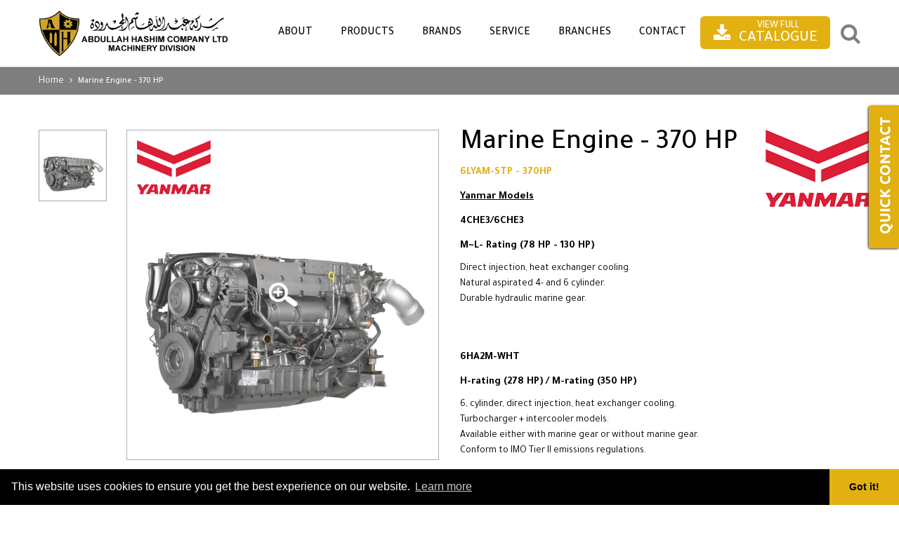

--- FILE ---
content_type: text/html; charset=utf-8
request_url: https://www.ahcl-machinery.com/product-detail.aspx?id=89
body_size: 13935
content:


<!DOCTYPE html>
<html lang="en">
<head>
	<meta charset="UTF-8">
	<title>Abdullah Hashim Company Ltd</title>
	<meta name="viewport" content="width=device-width,minimum-scale=1,initial-scale=1">
	<link rel="shortcut icon" href="/images/favicon.png" type="image/png">
	<!--<link href="https://fonts.googleapis.com/css?family=Ubuntu:300,400,500,700" rel="stylesheet"> -->
	<link href="https://fonts.googleapis.com/css2?family=Tajawal:wght@300;400;500;700;800;900&display=swap" rel="stylesheet">
	<link rel="stylesheet" href="https://cdnjs.cloudflare.com/ajax/libs/font-awesome/4.7.0/css/font-awesome.min.css">
	<link rel="stylesheet" href="/css/bootstrap.min.css">
	<link rel="stylesheet" href="/css/slick.css">
	<link rel="stylesheet" href="/css/fresco.css">
	<link rel="stylesheet" href="/css/animate.css">
	<link rel="stylesheet" href="/css/main.css?v=1">
	 <script type="text/javascript" src="https://ajax.googleapis.com/ajax/libs/jquery/1.11.1/jquery.js"></script>
	<link rel="stylesheet" type="text/css" href="plugins/revolution/fonts/pe-icon-7-stroke/css/pe-icon-7-stroke.css">
    <link rel="stylesheet" type="text/css" href="plugins/revolution/fonts/font-awesome/css/font-awesome.min.css"> <!-- REVOLUTION STYLE SHEETS -->
    <link rel="stylesheet" type="text/css" href="plugins/revolution/css/settings.css">
    <link rel="stylesheet" type="text/css" href="plugins/revolution/css/layers.css">
    <link rel="stylesheet" type="text/css" href="plugins/revolution/css/navigation.css">
	
	
    <!-- REVOLUTION JS FILES -->
    <script type="text/javascript" src="plugins/revolution/js/jquery.themepunch.tools.min.js"></script>
    <script type="text/javascript" src="plugins/revolution/js/jquery.themepunch.revolution.min.js"></script>
    <!-- SLIDER REVOLUTION 5.0 EXTENSIONS  
			(Load Extensions only on Local File Systems !  
			The following part can be removed on Server for On Demand Loading) -->
    <script type="text/javascript" src="plugins/revolution/js/extensions/revolution.extension.actions.min.js"></script>
    <script type="text/javascript" src="plugins/revolution/js/extensions/revolution.extension.carousel.min.js"></script>
    <script type="text/javascript" src="plugins/revolution/js/extensions/revolution.extension.kenburn.min.js"></script>
    <script type="text/javascript" src="plugins/revolution/js/extensions/revolution.extension.layeranimation.min.js"></script>
    <script type="text/javascript" src="plugins/revolution/js/extensions/revolution.extension.migration.min.js"></script>
    <script type="text/javascript" src="plugins/revolution/js/extensions/revolution.extension.navigation.min.js"></script>
   
    <script type="text/javascript" src="plugins/revolution/js/extensions/revolution.extension.slideanims.min.js"></script>
    <script type="text/javascript" src="plugins/revolution/js/extensions/revolution.extension.video.min.js"></script>
	 
<link rel="stylesheet" href="/css/magiczoomplus.css">

<script>
  (function(i,s,o,g,r,a,m){i['GoogleAnalyticsObject']=r;i[r]=i[r]||function(){
  (i[r].q=i[r].q||[]).push(arguments)},i[r].l=1*new Date();a=s.createElement(o),
  m=s.getElementsByTagName(o)[0];a.async=1;a.src=g;m.parentNode.insertBefore(a,m)
  })(window,document,'script','https://www.google-analytics.com/analytics.js','ga');

  ga('create', 'UA-103058190-1', 'auto');
  ga('send', 'pageview');

</script>
<link rel="stylesheet" type="text/css" href="https://cdn.jsdelivr.net/npm/cookieconsent@3/build/cookieconsent.min.css" />
</head>
<body>
    
    
	<header class="main-header">
		<div class="container">
			<div class="row">
				<div class="col-sm-3 col-xs-7">
					<a href="/" class="logo">
						<img src="/images/ahcl-logo.png" alt="AHCL">
					</a>
				</div>
				<div class="col-sm-9 col-xs-5 pos-static">
					<span class="menu-tgle"></span>
					<span class="srch-icon">
						<i class="fa fa-search"></i>
					</span>
					<div class="nav-wrap">
						<ul class="main-nav">
							<li class="has-sub">
								<a href="/about.aspx" title="About">About</a>
							</li>
							<li class="pos-static has-sub">
								<a href="javascript:;">Products </a>
								<ul class="menu-style2">
									<li class='pumps'><a href='/product.aspx?id=4' title='Pumps'>
											<span class='menu-icon'></span>
											<span class='menu-label'>Pumps</span>
										</a>
									</li><li class='power'><a href='/product.aspx?id=2' title='Power solutions'>
											<span class='menu-icon'></span>
											<span class='menu-label'>Power solutions</span>
										</a>
									</li><li class='lbrcnts'><a href='/product.aspx?id=13' title='Equipments'>
											<span class='menu-icon'></span>
											<span class='menu-label'>Equipments</span>
										</a>
									</li><li class='agricltr'><a href='/product.aspx?id=7' title='Agriculture'>
											<span class='menu-icon'></span>
											<span class='menu-label'>Agriculture</span>
										</a>
									</li><li class='compresr'><a href='/product.aspx?id=5' title='Air compressors'>
											<span class='menu-icon'></span>
											<span class='menu-label'>Air compressors</span>
										</a>
									</li><li class='forklifts'><a href='/product.aspx?id=3' title='Forklifts'>
											<span class='menu-icon'></span>
											<span class='menu-label'>Forklifts</span>
										</a>
									</li><li class='marine'><a href='/product.aspx?id=6' title='Marine engines'>
											<span class='menu-icon'></span>
											<span class='menu-label'>Marine engines</span>
										</a>
									</li><li class='othercat'><a href='/product.aspx?id=10' title='Commercial Vehicle'>
											<span class='menu-icon'></span>
											<span class='menu-label'>Commercial Vehicle</span>
										</a>
									</li>
								</ul>
							</li>
							<li class="has-sub">
								<a href="javascript:;">Brands</a>
								<div class="menu-style3">
									<ul><li class='has-sub'>
											<a href='/brands.aspx?id=18' title='Yanmar'>Yanmar</a>
											<div class='brand-menu'>
												<div class='brnd-img'>
													<img src='/resourcecontent/yanmar623.png' alt='Image'>
												</div>
												<p>Yanmar is a renowned, more than a century old brand dedicated to innovation in engineering and technology, enhancing infrastructural productivity, providing compact diesel power solutions, technical expertise, etc. <span><img src='/images/arrow-right.png' alt='Image'></span> </p>
											</div>
										</li><li class='has-sub'>
											<a href='/brands.aspx?id=19' title='Escorts'>Escorts</a>
											<div class='brand-menu'>
												<div class='brnd-img'>
													<img src='/resourcecontent/escortsLogo.png' alt='Image'>
												</div>
												<p>Escorts offers diverse range of construction and material handling equipments. <span><img src='/images/arrow-right.png' alt='Image'></span> </p>
											</div>
										</li><li class='has-sub'>
											<a href='/brands.aspx?id=20' title='Imer'>Imer</a>
											<div class='brand-menu'>
												<div class='brnd-img'>
													<img src='/resourcecontent/ImerLogo.png' alt='Image'>
												</div>
												<p>Over 50 years of experience in the sector and the continuous research of advanced technological solutions guarantee the quality of IMER brand machinery. <span><img src='/images/arrow-right.png' alt='Image'></span> </p>
											</div>
										</li><li class='has-sub'>
											<a href='/brands.aspx?id=21' title='Mikasa'>Mikasa</a>
											<div class='brand-menu'>
												<div class='brnd-img'>
													<img src='/resourcecontent/mikasa.png' alt='Image'>
												</div>
												<p>FOR A SOLID GROUND
Innovation and quality in all steps. <span><img src='/images/arrow-right.png' alt='Image'></span> </p>
											</div>
										</li><li class='has-sub'>
											<a href='/brands.aspx?id=22' title='SRM'>SRM</a>
											<div class='brand-menu'>
												<div class='brnd-img'>
													<img src='/resourcecontent/srmlogo.png' alt='Image'>
												</div>
												<p>SHINERAY SRM: Durable, Capable Vehicles Built to Power Your Business. <span><img src='/images/arrow-right.png' alt='Image'></span> </p>
											</div>
										</li><li class='has-sub'>
											<a href='/brands.aspx?id=3' title='Kirloskar'>Kirloskar</a>
											<div class='brand-menu'>
												<div class='brnd-img'>
													<img src='/resourcecontent/KirloskarWeb.png' alt='Image'>
												</div>
												<p>Kirloskar Oil Engines Ltd. is renowned for manufacturing air-cooled and liquid-cooled diesel engines, suitable for both standby and prime power requirements. <span><img src='/images/arrow-right.png' alt='Image'></span> </p>
											</div>
										</li><li class='has-sub'>
											<a href='/brands.aspx?id=6' title='Yale'>Yale</a>
											<div class='brand-menu'>
												<div class='brnd-img'>
													<img src='/resourcecontent/YaleWebLogo.png' alt='Image'>
												</div>
												<p>Yale is one of the oldest and original manufacturers of lift trucks and warehouse equipments in the world. A wide range of quality products ensure effective execution of material handling tasks. <span><img src='/images/arrow-right.png' alt='Image'></span> </p>
											</div>
										</li><li class='has-sub'>
											<a href='/brands.aspx?id=5' title='Bendi'>Bendi</a>
											<div class='brand-menu'>
												<div class='brnd-img'>
													<img src='/resourcecontent/BendiWeb.png' alt='Image'>
												</div>
												<p>Bendi's ‘Customer Comes First’ philosophy supports user-friendly approach and incorporates the best material handling techniques, providing unmatched manoeuvrability. <span><img src='/images/arrow-right.png' alt='Image'></span> </p>
											</div>
										</li></ul><ul><li class='has-sub'>
											<a href='/brands.aspx?id=8' title='DP'>DP</a>
											<div class='brand-menu'>
												<div class='brnd-img'>
													<img src='/resourcecontent/dplogo.png' alt='Image'>
												</div>
												<p>DP Pumps is the global trade name of DP industries, Holland, that creates high quality pumps and systems for a variety of water applications. Smart hydraulic design ensures versatility and reliability. <span><img src='/images/arrow-right.png' alt='Image'></span> </p>
											</div>
										</li><li class='has-sub'>
											<a href='/brands.aspx?id=9' title='Lubi'>Lubi</a>
											<div class='brand-menu'>
												<div class='brnd-img'>
													<img src='/resourcecontent/LubiWebNewLogo.png' alt='Image'>
												</div>
												<p>Lubi was established in 1965 and manufactures a wide variety of water pumps and motors, etc. Lubi holds the capacity to manufacture 700000 Units annually for domestic market and internationally, in more than 80 countries. <span><img src='/images/arrow-right.png' alt='Image'></span> </p>
											</div>
										</li><li class='has-sub'>
											<a href='/brands.aspx?id=10' title='Oasis'>Oasis</a>
											<div class='brand-menu'>
												<div class='brnd-img'>
													<img src='/resourcecontent/oasispump246.png' alt='Image'>
												</div>
												<p>Oasis Pumps Industry is the first and foremost indigenous manufacturer of de-watering pumps in the UAE. <span><img src='/images/arrow-right.png' alt='Image'></span> </p>
											</div>
										</li><li class='has-sub'>
											<a href='/brands.aspx?id=11' title='ELGi'>ELGi</a>
											<div class='brand-menu'>
												<div class='brnd-img'>
													<img src='/resourcecontent/elgi743.png' alt='Image'>
												</div>
												<p>Elgi Equipments Limited is one of the leading air compressor manufacturer offering a wide range of technologically advanced air compressors used in various industries. <span><img src='/images/arrow-right.png' alt='Image'></span> </p>
											</div>
										</li><li class='has-sub'>
											<a href='/brands.aspx?id=13' title='Xylem'>Xylem</a>
											<div class='brand-menu'>
												<div class='brnd-img'>
													<img src='/resourcecontent/XylemLogo.png' alt='Image'>
												</div>
												<p>With a diverse portfolio of brands including Lowara, Bell & Gossett, AC Fire Pump, and Flygt. Xylem is a renowned brand specializing in motor pumps & water solutions. <span><img src='/images/arrow-right.png' alt='Image'></span> </p>
											</div>
										</li><li class='has-sub'>
											<a href='/brands.aspx?id=14' title='Landini'>Landini</a>
											<div class='brand-menu'>
												<div class='brnd-img'>
													<img src='/resourcecontent/landini-logo525.png' alt='Image'>
												</div>
												<p>Landini tractors is a product of Argo Group, established in 2007. Argo tractors have been known across the world for its excellent quality and range, with effective agricultural applications. <span><img src='/images/arrow-right.png' alt='Image'></span> </p>
											</div>
										</li><li class='has-sub'>
											<a href='/brands.aspx?id=15' title='Sonalika'>Sonalika</a>
											<div class='brand-menu'>
												<div class='brnd-img'>
													<img src='/resourcecontent/sonalika81584.png' alt='Image'>
												</div>
												<p>Sonalika International tractors Ltd. is India's heavy duty tractor manufacturing company, producing best-selling tractors and well recognized in domestic and international market as the third largest player. <span><img src='/images/arrow-right.png' alt='Image'></span> </p>
											</div>
										</li></ul>
								</div>
							</li>
							<li><a href="/service.aspx" title="Service">Service</a></li>
							<li><a href="/branch-locator.aspx" title="Branches">Branches</a></li>
							<li><a href="/contact.aspx" title="contact">Contact</a></li>
							<li class="catalogue-Btn"><a href="/flipbook.html" target="_blank" title="Download Catalogue"><i class="fa fa-download" aria-hidden="true"></i> <span>View Full<strong>Catalogue</strong> </span></a></li>
							<li class="border"></li>
						</ul>
					</div>
				</div>
			</div>
		</div>
	</header>
    
	

	<div class="inner-secn prdct-dtls-page">
		<div class="brdcrm-secn">
			<div class="container">
				<ul class="brdcrm-list">
					<li><a href="/">Home</a></li>
					<li><i class="fa fa-angle-right" aria-hidden="true"></i></li>
					<li>Marine Engine - 370 HP</li>
				</ul>
			</div>
		</div>
		<div class="container">
			<div class="row">
				<div class="col-md-6 prdct-dtls-img">
					<div class="clearfix">
						<div class="prdct-colm1">
	                    	<ul class="thumb-list">
								<li>
									<a class="mz-thumb-selected" data-zoom-id="zoom" href="/resourcecontent/6LY2A_STP_front_left.png" data-image="/resourcecontent/6LY2A_STP_front_left.png">
										<img src="/thumbnew.ashx?size=114&file=/resourcecontent/6LY2A_STP_front_left.png" alt="Marine Engine - 370 HP">
									</a>
								</li>
								
							</ul>
	                    </div>
	                    <div class="prdct-colm2">
	                    	<div class="prct-main-img">
		                        <a class="MagicZoom" id="zoom" data-options="zoomMode: magnifier" data-mobile-options="zoomMode: magnifier" href="/resourcecontent/6LY2A_STP_front_left.png">
		                    		<img src="/resourcecontent/6LY2A_STP_front_left.png" alt="Image">
		                    	</a>
		                    	<span class="zoom-img">
		                    		<img src="/images/zoom-icon.png" alt="Image">
		                    	</span>
		                    </div>
		                    <div class="prdct-logo"><img src="/resourcecontent/yanmar623.png" alt="Image"></div>
						</div>
					</div>
					<div class='prdct-table'>
						<a href='/resourcecontent/white box420.png' class='fresco'>
							<img src='/resourcecontent/white box420.png' alt='Marine Engine - 370 HP'>
						</a>
					</div>
				</div>
				<div class="col-md-6 prdct-dtls">
					<div class="prdct-logo"><img src="/resourcecontent/yanmar623.png" alt="Image"></div>
					<div class="hdng-style3">Marine Engine - 370 HP </div>
					<p class="model-name">6LYAM-STP - 370HP</p>
					
                    <p style="text-align: left;" align="center"><strong><span style="text-decoration: underline;">Yanmar Models</span></strong><strong>&nbsp;</strong></p>
<p style="text-align: left;" align="center"><strong>4CHE3/6CHE3</strong></p>
<p style="text-align: left;" align="center"><strong>M~L- Rating (78 HP - 130 HP)</strong>&nbsp;</p>
<ul style="text-align: left;">
<li>Direct injection, heat exchanger cooling.</li>
<li>Natural aspirated 4- and 6 cylinder.</li>
<li>Durable hydraulic marine gear.</li>
</ul>
<p style="text-align: left;">&nbsp;</p>
<p style="text-align: left;" align="center"><strong>6HA2M-WHT</strong></p>
<p style="text-align: left;" align="center"><strong>H-rating (278 HP) / M-rating (350 HP)</strong>&nbsp;</p>
<ul style="text-align: left;">
<li>6, cylinder, direct injection, heat exchanger cooling.</li>
<li>Turbocharger + intercooler models.</li>
<li>Available either with marine gear or without marine gear.</li>
<li>Conform to IMO Tier II emissions regulations.</li>
</ul>
<p style="text-align: left;">&nbsp;</p>
<p style="text-align: left;" align="center"><strong>6HA2M-WDT</strong></p>
<p style="text-align: left;" align="center"><strong>M-Rating (405 HP)</strong>&nbsp;</p>
<ul style="text-align: left;">
<li>4 valves per cylinder for higher combustion efficiency.</li>
<li>Turbocharger + Intercooler models.</li>
<li>Available either with marine gear or without marine gear.</li>
<li>Conform to IMO Tier II emissions regulations.</li>
</ul>
<p style="text-align: left;"><strong>&nbsp;</strong></p>
<p style="text-align: left;" align="center"><strong>6LY2M-WDT/WST</strong></p>
<p style="text-align: left;" align="center"><strong>M-Rating (330 HP~376 HP)</strong>&nbsp;</p>
<ul style="text-align: left;">
<li>Direct injection, heat exchanger cooling.</li>
<li>Turbocharger + Intercooler</li>
<li>Light weight</li>
<li>Conform to IMO Tier II emissions regulations</li>
</ul>
<p style="text-align: left;">&nbsp;</p>
<p style="text-align: left;">&nbsp;</p>

					<a id="open-popup" href="javascript:;" class="btn-style4">I am Interested!</a>
					
                    

					<ul class="catalogue-list">
						
						
					</ul>
				</div>
			</div>
            

           

			
		</div>
	</div>

  <!-- Download POPUP -->
  <div class="catalogue-popup">
    <div class="intrested-txt1">Catalogue for <span id="spanProductName">Marine Engine - 370 HP</span></div>
    <div class="intrested-txt2">Please share your details for further assistance</div>
    <div class="clearfix">
      <form>
        <div class="formBox">
          <div class="form-col-box"><input type="text" id="txtContact" placeholder="Mobile / Email"></div>
			 <input type="hidden" id="hdnProductName" value="Marine Engine - 370 HP" />
             <input type="hidden" id="hdnCatalogueUrl" value="" />
          <div class="submitBtn"><a href="javascript:void(0);" onclick="downloadCatalogue();">Download</a></div>
        </div>
      </form>
    </div>
  </div>
  <div class="popup-overlay"></div>

  <!-- gallery POPUP -->
  <div class="galleryPopup" id="imgPopup">
    <div class="galleryPopup-overlay" onclick="closePopup()"></div>
    <div class="popup-section">
      <span class="close" onclick="closePopup()">×</span>
      <img id="popupImg">
      <p id="popupTitle"></p>
    </div>
  </div>


	<footer class="main-footer">
		<div class="footer-links-secn">
			<div class="container">
				<div class="row">
					<div class="col-md-3 col-sm-4">
						<ul class="ftr-links">
							<li class="has-ftr-link">
								<a href="javascript:;">About</a>
								<ul class="sub-ftr-links">
									<li><a href="/about.aspx#tab21">Machinery Division</a></li>
									<li><a href="/about.aspx#tab22">Business Partner</a></li>
								</ul>
							</li>
							<li>
								<a href="/service.aspx" title="Service">SERVICES</a>
							</li>
							<li><a href="/branch-locator.aspx" title="Branches">BRANCHES</a></li>
							<li><a href="/career.aspx" title="Career">CAREER</a></li>
							<li>
								<a href="/contact.aspx" title="Contact">Contact</a>
							</li>
							<li><a href="/press-center.aspx" title="Press Center">PRESS Center</a></li>
							<li><a href="/feedback.aspx" title="Feedback">Feedback</a></li>
							<li><a href="/privacy-policy.aspx" title="Privacy-Policy">Privacy Policy</a></li>
							<li><a href="/news.aspx" title="News">News</a></li>
						</ul>
					</div>
					<div class="col-md-5 col-sm-4 prdct-colm">
						<div class="clearfix col-md-12">
							<a href="javascript:;" class="prdct-link">Products</a>
						</div>
						<div class="prdct-link-colm clearfix">
							<div class='col-md-6'><ul class='ftr-links'><li class='has-ftr-link'><a href='/product.aspx?id=4' title='Pumps'>Pumps</a><ul class='sub-ftr-links'><li><a href='/product.aspx?id=4&brandid=18' title='Yanmar'>Yanmar</a></li><li><a href='/product.aspx?id=4&brandid=8' title='DP'>DP</a></li><li><a href='/product.aspx?id=4&brandid=9' title='Lubi'>Lubi</a></li><li><a href='/product.aspx?id=4&brandid=10' title='Oasis'>Oasis</a></li><li><a href='/product.aspx?id=4&brandid=13' title='Xylem'>Xylem</a></li></ul></li><li class='has-ftr-link'><a href='/product.aspx?id=2' title='Power solutions'>Power solutions</a><ul class='sub-ftr-links'><li><a href='/product.aspx?id=2&brandid=18' title='Yanmar'>Yanmar</a></li><li><a href='/product.aspx?id=2&brandid=3' title='Kirloskar'>Kirloskar</a></li></ul></li><li class='has-ftr-link'><a href='/product.aspx?id=13' title='Equipments'>Equipments</a><ul class='sub-ftr-links'><li><a href='/product.aspx?id=13&brandid=19' title='Escorts'>Escorts</a></li><li><a href='/product.aspx?id=13&brandid=20' title='Imer'>Imer</a></li><li><a href='/product.aspx?id=13&brandid=21' title='Mikasa'>Mikasa</a></li></ul></li><li class='has-ftr-link'><a href='/product.aspx?id=7' title='Agriculture'>Agriculture</a><ul class='sub-ftr-links'><li><a href='/product.aspx?id=7&brandid=18' title='Yanmar'>Yanmar</a></li><li><a href='/product.aspx?id=7&brandid=14' title='Landini'>Landini</a></li><li><a href='/product.aspx?id=7&brandid=15' title='Sonalika'>Sonalika</a></li></ul></li></ul></div><div class='col-md-6'><ul class='ftr-links'><li class='has-ftr-link'><a href='/product.aspx?id=5' title='Air compressors'>Air compressors</a><ul class='sub-ftr-links'><li><a href='/product.aspx?id=5&brandid=11' title='ELGi'>ELGi</a></li></ul></li><li class='has-ftr-link'><a href='/product.aspx?id=3' title='Forklifts'>Forklifts</a><ul class='sub-ftr-links'><li><a href='/product.aspx?id=3&brandid=6' title='Yale'>Yale</a></li><li><a href='/product.aspx?id=3&brandid=5' title='Bendi'>Bendi</a></li></ul></li><li class='has-ftr-link'><a href='/product.aspx?id=6' title='Marine engines'>Marine engines</a><ul class='sub-ftr-links'><li><a href='/product.aspx?id=6&brandid=18' title='Yanmar'>Yanmar</a></li><li><a href='/product.aspx?id=6&brandid=13' title='Xylem'>Xylem</a></li></ul></li><li class='has-ftr-link'><a href='/product.aspx?id=10' title='Commercial Vehicle'>Commercial Vehicle</a><ul class='sub-ftr-links'><li><a href='/product.aspx?id=10&brandid=18' title='Yanmar'>Yanmar</a></li><li><a href='/product.aspx?id=10&brandid=22' title='SRM'>SRM</a></li></ul></li></ul></div>
						</div>
					</div>
					<div class="col-md-4 col-sm-4 pos-rel">
						<ul class="ftr-links">
							<li class="has-ftr-link">
								<a href="javascript:;">Brands</a>
								<ul class="sub-ftr-links fs-14">
<li><a href='/brands.aspx?id=18' title='Yanmar'>Yanmar</a></li><li><a href='/brands.aspx?id=19' title='Escorts'>Escorts</a></li><li><a href='/brands.aspx?id=20' title='Imer'>Imer</a></li><li><a href='/brands.aspx?id=21' title='Mikasa'>Mikasa</a></li><li><a href='/brands.aspx?id=22' title='SRM'>SRM</a></li><li><a href='/brands.aspx?id=3' title='Kirloskar'>Kirloskar</a></li><li><a href='/brands.aspx?id=6' title='Yale'>Yale</a></li><li><a href='/brands.aspx?id=5' title='Bendi'>Bendi</a></li><li><a href='/brands.aspx?id=8' title='DP'>DP</a></li><li><a href='/brands.aspx?id=9' title='Lubi'>Lubi</a></li><li><a href='/brands.aspx?id=10' title='Oasis'>Oasis</a></li><li><a href='/brands.aspx?id=11' title='ELGi'>ELGi</a></li><li><a href='/brands.aspx?id=13' title='Xylem'>Xylem</a></li><li><a href='/brands.aspx?id=14' title='Landini'>Landini</a></li><li><a href='/brands.aspx?id=15' title='Sonalika'>Sonalika</a></li>
								</ul>
							</li>
						</ul>
						<ul class="social-links">
							<li class="fb"><a target="_blank" href="https://www.facebook.com/AbdullahHashimCompany"><i class="fa fa-facebook"></i></a></li>
							<li class="twtr"><a target="_blank" href="https://twitter.com/AhclMachinery"><i class="fa fa-twitter"></i></a></li>
							<li class="lnkdn"><a target="_blank" href="https://www.linkedin.com/company/abdullah-hashim-co-ltd-machinery-division/"><i class="fa fa-linkedin"></i></a></li>
							<li class="youtbe"><a target="_blank" href="https://www.youtube.com/channel/UCaKhedGeGxUjjo_IYSoA-9g"><i class="fa fa-youtube"></i></a></li>
							<li class="youtbe"><a target="_blank" href="https://www.instagram.com/ahcl_machinery/"><i class="fa fa-instagram" aria-hidden="true"></i></a></li>
						</ul>
					</div>
				</div>
			</div>
		</div>
		<div class="ftr-cmpny-secn">
			<div class="container">
				<div class="row">
					<div class="col-sm-6">
						<div class="compny-desc">
							<div class="compny-hdng"><strong>Abdullah Hashim Company LTD</strong> - Machinery Division</div>
							<p>P.O Box 44, Jeddah-21411</p>
						</div>
					</div>
					<div class="col-sm-6 pull-right">
						<ul class="cntct-list">
							<li class="phn">+966 12 263 8200</li>
							<li class="mail"><a href="mailto:machinery@ahcl.com.sa">machinery@ahcl.com.sa</a></li>
						</ul>
					</div>
				</div>
			</div>
		</div>
		<div class="copyright-secn">
			<div class="container">
				<div class="row">
					<div class="col-sm-6">

						<p class="designed-by">Designed and Developed by : <a href="http://mss-ad.com/" target="_blank" rel="nofollow" >MSS-AD</a></p>
					</div>
					<div class="col-sm-6">
						<p>&copy; 2022 AHCL Machinery Division. All rights reserved.</p>
					</div>
				</div>
			</div>
		</div>
	</footer>
	<div class="qck-cntct">
		<div class="sticky-btn"><img src="/images/quick-contact.png" alt="Image"></div>
        <div class="sticky-form">
            <form id="frmQuickContact">
			<div class="form-hdng">QUICK CONTACT</div>
			<div class="form-item">
				<input type="text" id="txtNameQC" name="txtNameQC" placeholder="Name">
			</div>
			<div class="form-item">
				<input type="text" placeholder="Email" id="txtEmailQC" name="txtEmailQC">
			</div>
			<div class="form-item">
				<input type="text" placeholder="Phone" id="txtMobileNumberQC" name="txtMobileNumberQC">
			</div>
			<div class="form-item">
				<input type="text" placeholder="City" id="txtCityQC" name="txtCityQC">
			</div>
			<div class="form-item">
				<textarea placeholder="Query" id="txtCommentQC" name="txtCommentQC"></textarea>
			</div>
			<div class="btn-item">
				<button type="button" onclick="fnSubmitStickyQuickContact();">Submit</button>
			</div>
			<span class="close-form"><i class="fa fa-times" aria-hidden="true"></i></span>
		</form>
		<p id="thanks-msg">Thank you for submitting your query with us. <span id="thank-close" class="close-form"><i class="fa fa-times" aria-hidden="true"></i></span></p>
                </div>
	</div>
	<div class="search-popup">
        <form id="frmSearch" action="/search.aspx" onsubmit="return funcSearch();" method="get">
		<div class="srch-input">

			<input type="text" placeholder="Search" name="q" id="searchbox" autofocus>
		</div>
            </form>
		<div class="srch-popup-wrap">
		
		</div>
	</div>
	<div class="intrested-popup">
		<div class="intrested-txt1">Interested in <span id="spanProductName">Product Name....</span></div>
		<div class="intrested-txt2">Kindly share your details for further assistance.</div>
		<div class="clearfix">
            <form id="frmInterestedIn">
			<div class="col3"><input type="text" id="txtProInterestedInName" name="txtProInterestedInName" placeholder="Name"></div>
			<div class="col3"><input type="text" placeholder="Contact Number" id="txtProInterestedInContact" name="txtProInterestedInContact"></div>
			<div class="col3"><input type="text" placeholder="Email" id="txtProInterestedInEmail" name="txtProInterestedInEmail"></div>
			<div class="col3 col3-custom">
				<input type="radio" id="rdProNewPurchase" value="New Purchase" name="rdProInterestedIn"> <span>New Purchase</span>
				<input type="radio" id="rdProServiceRequest" value="Service Request" name="rdProInterestedIn"> <span>Service Request</span>
			</div>
			<div class="col3"></div>
		<input type="hidden" name="productid" id="productid" value="" />
                <input type="hidden" name="productname" id="productname" value="" />
            </form>
                </div>
        <a href="javascript:fnSubmitInterestedInForm();">Submit</a>
	</div>
	<div class="popup-overlay"></div>
	<div class="blackOverlay" style="display:none;">
	<div class="common-popup-wrapper">
	<div class="closePopup">&#x2715;</div>
	<div class="popUpImage"><img src="https://www.ahcl-machinery.com/resourcecontent/pop-up-ahcl.jpg"></div>
	</div>
	</div>
	
	<script src="https://ajax.googleapis.com/ajax/libs/jquery/3.2.0/jquery.min.js"></script>
	<script src="/js/bootstrap.min.js"></script>
	<script src="/js/easyResponsiveTabs.js"></script>
	<script src="/js/slick.min.js"></script>
	<script src="/js/fresco.js"></script>
	<script src="/js/animate-init.js"></script>
	<script src="/js/smooth-scroll.js"></script>
	<script src="/js/typeahead.bundle.js"></script>
	<script src="/js/main.js"></script>
    <script src="/js/backendscript.js"></script>
 
                <script>
                var predictiveKeywords=['Yanmar Generator 2.7-5.5 kVA','YDG 2.7-5.5kVA','Yanmar Generator 5.5-15 kVA','YTG 5.5-15kVA','Yanmar Generator 17-55 kVA','YH 17-55kVA','Yanmar Generator 2-pole 13-40 kVA','YEG, 2-pole 13-40kVA','Yanmar Diesel engine 13.4 - 96.6 HP','TNV series diesel engines 13.4-96.6HP','Yanmar welder 60-350 WA','Welder, YTW 70-350 WA','Yanmar Tower light','Tower lights','Yanmar Generator single phase 7.5kVA, 11.5kVA','eG 100i, eG140i','Watercooled diesel engines','','Aircooled diesel engines','','Engines for fire fighting','','Hand Pallets - TP 10','TP 10','Hand Pallets - HDHP 25','HDHP 25','Low Level Order Picker','MO10L','Mid/High Level Order Picker','MO10-MO10S','Low Level Order Picker','MO20','Pedestrian Low Lift Pallet Truck','MP 16-22','Heavy Duty Pedestrian Low Lift Pallet Truck','MP20DL','Pedestrian Double Stacker','MP20XD','Rider Pallet Truck','MPT','Low Lift Pallet Truck','MP20XV','Reach Truck','MR','Pedestrian High Lift Stacker','MS 10-20','Man-up Turret Truck','MTC','Electric forklift VF Series','VF','Electric forklift VL Series','VL','Diesel and LP gas Forklift 1.6 - 3.5 Ton','VX 1.6-3.5','Electric forklift VT Series','VT','Diesel and LP gas Forklift 4 - 5.5 Ton','VX 4.0-5.5','Diesel and LP gas Forklift 6-7 Ton','VX 60-70','Diesel and LP gas Forklift 8-9 Ton','VX 80-90','3-Wheel Bendi, Electric Multi-Purpose VNA, Articulated Forklift Truck','B3/30AC','Electric Articulating Narrow Isle Forklift','B30-40AC','4-Wheel High Lift Bendi, Electric Multi-Purpose VNA, Articulated Forklift Truck','B40-50AC-HL','4-Wheel Heavy Capacity, LP Gas Engine Powered, Multi-Purpose Articulated Forklift','SL40i4','SWINGMAST® LIFT TRUCK 3 - 3.5 Ton','STL30-35','SWINGMAST® VNA/SIDELOADING, ELECTRIC MULTI-PURPOSE 6 - 8 Ton','SL60/80','SWINGMAST® LIFT TRUCK, ELECTRIC MULTI-PURPOSE 5.5 Ton','SL120','4-WHEEL HEAVY CAPACITY, LP GAS SIDE LOADER, VNA TRUCK','R60i4H','1.3 - 2.0t Three Wheel Electric Forklift Trucks','3-wheel Electric Trucks 1.3-2.0t','1.5 - 3.5t Diesel / LPG / Dual-Fuel Forklift Trucks','diesel/LPG Trucks 1.5-3.5t','4.0 - 7.0t Diesel / LPG / Dual-Fuel Forklift Trucks','diesel/LPG Trucks 4.0-7.0t','8 - 10 Ton Diesel Forklift','Diesel Trucks 8.0-10.0t','Multistage Stainless Steel Pumps','','Booster Sets','','Borehole Stainless Steel Pump','','Deep Well Submersible Motors','','Domestic Pumps','','End Suction Pumps','','Fire Set','','Sewage and Drainage Pumps','','Short Coupled End Suction Pumps','','Fresh water pump','YDP 30N, YDP40N','Semi-Trash pump','YDP30STN, YDP40STN','Trash pump','YDP30TN, YDP40TN','Diaphragm pump','YDP30DN','Centrifugal dewatering pump 4 - 12in','','12" Over pumping pump','','ELGi Air compressors','EN Series','ELGi Air compressors','EG Series','ELGi Air compressors','Portables','ELGi Air compressors Accessories','Air accessories','Industrial compressors','','Marine Engine - 115 HP','6CH-HTE','Marine Engine - 278 HP','6HA2M-WHT - 278HP','Marine Engine - 350 HP','6HA2M-WHT - 350HP','Marine Engine - 405 HP','6HA2M-WDT - 405HP','Marine Engine - 370 HP','6LYAM-STP - 370HP','Marine Engine - 440 HP','6LY2AM-STP 440HP','Landini Tractor 82HP','DT 8860S 82HP','Tractors - 26 HP','di26','Tractors - 50 HP','di50','Tractors - 75 HP','di75','4 Wheel No+C147:C197n Tipping Trailer','','Beroni Rotary Tiller','','Box Blade','','Combine Harvester','','Compact Model Disc Harrow','','Dabangg Cultivator','','Disc Ridger With Roller','','Disc Ridger','','Double Coil Tyne Tiller','','Extra Heavy Duty Spring Loaded Tiller','','Extra Heavy Duty Hydraulic Harrow','','Forage Mower','','Fertilizer Spreader','','Hay Rake','','Heavy Duty Hydraulic Harrow','','Heavy Duty Land Leveller','','Heavy Duty Pipe Type Spring Cultivator','','High Speed Multi Disc Harrow','','Hobby Rotary Tiller','','Laser Land Leveler','','MB Plough (2 Bottom)','','MB Plough','','Mini Rotary Tiller','','Mounted Disc Plough (3 Bottom)','','Mounted Disc Plough (4 Bottom)','','Mounted Disc Plough','','Mounted Offset Disc Harrow','','Multi Row Tiller','','Non Tipping Trailer (2 Wheel)','','Poly Disc Harrow','','Post Hole Digger','','Power Harrow','','Regular Rotary Tiller','','Reversible Mould Board Plough (2 Furrow)','','Reversible Mould Board Plough (3 Bottom)','','Ripper (with crumbler)','','Ripper (without crumbler)','','Sub Soiler (Heavy Duty)','','Sub Soiler (With Crumbler)','','Sub Soiler (Regular)','','Robust Rotary Tiller (Sheet metal TPL)','','Rotary Cutter (Round Model)','','Rotary Slasher (Square Model)','','Square Baler','','Sugar Cane Loader','','Tandem Harrow','','Termivator','','Terracer Blade','','Three Way Tipping Trailer','','Tipping Trailer (Four Wheel)','','Tractor Mounted Boom Sprayer','','Trailed Offset Disc Harrow','','Trailer Tipping','','Tyne Ridger (without Tyres)','','Tyne Ridger','','Ultra Series Hydraulic Harrow','','Water Tank (Two Wheel)','','Water Bowser','','Zero Till Seed Drill','','Diesel engine oil','15W-40 API: CI4','Diesel engine oil','15W-40 API: CF4','Solar Pumps','','Watercooled generating sets 12-kVA ~ 1111-kVA','','Aircooled generating sets 17 - 75 kVA','','Bale Spears','','Backhoe Loader','DIGIMAX 3E','Compact & Planetary Mortar Mixers','Step 120','Screw Mortar Pump','Mover 270d Evo','Pumping & Spraying Equipment','Koine4 - Booster15 - Prestige','Lowara Submersible Wastewater Pumps','1300 Series','Lowara Stainless Steel Twin Channel Submersible Wastewater Pumps','DOMO Series','Lowara Stainless Steel Twin Channel Submersible Dewatering Pumps - Single Phase','DIWA Series','Lowara Stainless Steel Threaded Centrifugal Pumps','CEA Series','Lowara Stainless Steel Horizontal Multistage Pumps','e-HM Series','Tamping Rammer','MT77HRL (GASOLINE)','Tamping Rammer','MTX-85DY (DIESEL)','Forward Plate Compactor','MVC-T90HC (Gasoline)','Forward Plate Compactor','MVC-T100D (Diesel)','Forward Plate Compactor','MVC-T100D (Diesel) with Water Tank','Reversible Plate Compactor','MVH-158DY (Diesel)','Reversible Plate Compactor','MVH-208DSY (Diesel)','Reversible Plate Compactor','MVH-308DSY (Diesel)','Forward Plate Compactor','MVH-408DSY (Diesel)','Forward Plate Compactor','MVH-508DSZ (Diesel)','Walk Behind Roller','MRH-501DS (Diesel)','Walk Behind Roller','MRH-700DSCB (Diesel)','Asphalt Cutter','MCD-T18H-PLUS (GASOLINE)','Asphalt Cutter','MCD-L14H (GASOLINE)','Asphalt Cutter','MCD-218CEH (GASOLINE)','High Frequency Inverter','FU-162A','High Frequency Inverter','FC-450','High Frequency Generator','FG-310H','High Frequency Concrete Vibrators','FX-30E | FX-40G | FX-50G | FX-60E','Portable Concrete Vibrators','UM-F23 | UM-F28','GS Concrete Vibrator','GS-29 | GS-32 | GS-38 | GS-45 | GS-60','Drive Units for Concrete Vibrators','GE-5LDY','Forward Plate Compactor','GSE-5LH','Power Trowel','MPT-36H','Power solutions','Forklifts','Pumps','Air compressors','Marine engines','Agriculture','Commercial Vehicle','Equipments','Kirloskar','Bendi','Yale','DP','Lubi','Oasis','ELGi','Xylem','Landini','Sonalika','Yanmar','Escorts','Imer','Mikasa','SRM','+966 12 263 8200','P.O. Box 44, Jeddah','21411','Head Office - Jeddah','+966 11 4385395','P.O. Box 314 Riyadh','11411','Riyadh','+966 13 847 3000','P.O. Box 307, Dammam','31411','Dammam','+966 14 420 4040 |  424 1123 (Parts)','P.O. Box 850','','Tabuk','+966 16 381 7305','P.O. Box 633, Al-Qassem','51421','Buraidah','+966 13 361 6565','P.O. Box 717, Jubail ','31951','Jubail','+966 14 864 0180','P.O. Box 3611','','Madinah','+966 16 566 1166','P.O. Box 3118','','Hail','+966 13 5732 900- 447','P.O. Box 307, Dammam','31411','Al Hassa','+966 17 321 2422','P.O. Box 225','','Jizan','+966 11 5510 693','','','Al-Kharj'];
                </script>
            <script>
        function funcSearch() {
            if ($('#searchbox').val() == '') {
                alert('Please enter something to search for!');
                return false;
            }
        }
    </script>
	
	<script src="https://cdn.jsdelivr.net/npm/cookieconsent@3/build/cookieconsent.min.js" data-cfasync="false"></script>
<script>
window.cookieconsent.initialise({
  "palette": {
    "popup": {
      "background": "#000"
    },
    "button": {
      "background": "#e2b011"
    }
  },
  "theme": "edgeless"
});
</script>
<script>
	$(document).ready(() => {

		const SHOW_MODEL_TIMEOUT = 500;
		const SHOW_CLOSE_BUTTON_TIMEOUT = 500;
		const MODAL_SELECTOR = '#myModal';
		const MODAL_CLOSE_BUTTON_SELECTOR = MODAL_SELECTOR + ' #modelCloseButton';
		var url = $("#youtube").attr('src');
		$("#youtube").attr('src', '');
		setTimeout(() => {
			$(MODAL_SELECTOR).modal('show');
			$('#youtube').attr('src', 'https://www.youtube.com/embed/IkT8fEJYCLE?autoplay=1&mute=0');
		}, SHOW_MODEL_TIMEOUT);

		setTimeout(() => {
			$(MODAL_CLOSE_BUTTON_SELECTOR).modal('show');
		}, SHOW_CLOSE_BUTTON_TIMEOUT);

		$(MODAL_CLOSE_BUTTON_SELECTOR).click(() => {
			$(MODAL_SELECTOR + ' iframe').removeAttr('src');
		});		
	})	  
</script>
<script>
		/* $(window).on("load", function () {
    setTimeout(function () {
      $(".blackOverlay").fadeIn(); // or .show() if you don’t want fade effect
    }, 3000); // 3000ms = 3 seconds
  });
         $(".closePopup").click(function(){
            $(".blackOverlay").fadeOut();
         });*/
</script>
  
 <!-- REVOLUTION JS FILES -->
    <script type="text/javascript" src="plugins/revolution/js/jquery.themepunch.tools.min.js"></script>
    <script type="text/javascript" src="plugins/revolution/js/jquery.themepunch.revolution.min.js"></script>
	
    <!-- SLIDER REVOLUTION 5.0 EXTENSIONS  
			(Load Extensions only on Local File Systems !  
			The following part can be removed on Server for On Demand Loading) -->
    
   
  
    
    
   
    
   
        
	<script src="/js/magiczoomplus.js"></script>

		<script>
		$(document).ready(function(){
 if(window.location.href === "https://www.ahcl-machinery.com/product/YaleUXSeries"){
    setTimeout(function(){
        $('#open-popup').trigger('click');
    }, 2000);
   }
   else if(window.location.href === "https://www.ahcl-machinery.com/product/hand-pallets-hd-hp-25"){
    setTimeout(function(){
        $('#open-popup').trigger('click');
    }, 2000);
   }
   else if(window.location.href === "https://www.ahcl-machinery.com/product/hand-pallets-tp-10"){
    setTimeout(function(){
        $('#open-popup').trigger('click');
    }, 2000);
   }
   else{
   
   }
  
});
</script>

    <script>
        $(document).ready(function () {
            $(".explore-slider .slick-slider").slick({
                slidesToShow: 3,
                slidesToScroll: 3,
                dots: true,
                arrows: false,
                infinite: !1,
                responsive: [{
                    breakpoint: 992,
                    settings: {
                        slidesToShow: 2,
                        slidesToScroll: 2
                    }
                }, {
                    breakpoint: 768,
                    settings: {
                        slidesToShow: 1,
                        slidesToScroll: 1
                    }
                }]
            })

            $(".experience-slider .slick-slider").slick({
                slidesToShow: 1,
                slidesToScroll: 1,
                dots: false,
                arrows: true,
                infinite: !1,
            })
        })
    </script>

    <script>
        $("#spanProductName").html("Marine Engine - 370 HP");
        $("#productid").val("89");
		$("#productname").val("Marine Engine - 370 HP");

        $("#open-catalogue-popup").click(function () {
            $(".catalogue-popup, .popup-overlay").fadeIn()
        })
        $(".popup-overlay").click(function (s) {
            $(".catalogue-popup, .popup-overlay").fadeOut()
		})
        $(document).keydown(function (s) {
            27 == s.keyCode && $(".catalogue-popup, .popup-overlay").fadeOut()
		}) 

        function startPdfDownload() {
            var catalogueUrl = $('#hdnCatalogueUrl').val();
            var a = document.createElement('a');
            a.href = catalogueUrl;
            a.setAttribute('download', '');
            document.body.appendChild(a);
            a.click();
            document.body.removeChild(a);
        }

        function downloadCatalogue() {
            var contact = $('#txtContact').val();
            var productName = $('#hdnProductName').val();
            var catalogueUrl = $('#hdnCatalogueUrl').val();

            $.ajax({
                type: "POST",
                url: "/dataHandlers/SubmitCatalogueDownloadData.ashx",
                data: {
                    Contact: contact,
                    ProductName: productName
                },
                success: function () {
                    // Download PDF regardless of data provided
                    startPdfDownload();
                    $(".catalogue-popup, .popup-overlay").fadeOut();
                },
                error: function () {
                    // Even on failure, allow download
                    startPdfDownload();
                    $(".catalogue-popup, .popup-overlay").fadeOut();
                }
            });
        }

        function openPopup(img, title) {
            document.getElementById("popupImg").src = img;
            document.getElementById("popupTitle").innerText = title;
            document.getElementById("imgPopup").style.display = "flex";
            //document.body.style.overflow = "hidden";
        }

        function closePopup() {
            document.getElementById("imgPopup").style.display = "none";
            //document.body.style.overflow = "auto";
        }

        document.addEventListener("keydown", function (e) {
            if (e.key === "Escape") {
                closePopup();
            }
        });
    </script>

</body>
</html>

--- FILE ---
content_type: text/css
request_url: https://www.ahcl-machinery.com/css/main.css?v=1
body_size: 31778
content:
/*----- Reset -----*/

html, body, div, span, applet, object, iframe, 
h1, h2, h3, h4, h5, h6, p, blockquote, pre,
a, abbr, acronym, address, big, cite, code,
del, dfn, em, img, ins, kbd, q, s, samp,
small, strike, strong, sub, sup, tt, var,
b, u, i, center,
dl, dt, dd, ol, ul, li,
fieldset, form, label, legend,
table, caption, tbody, tfoot, thead, tr, th, td,
article, aside, canvas, details, embed,
figure, figcaption, footer, header, hgroup,
menu, nav, output, ruby, section, summary,
time, mark, audio, video {
  margin: 0;
  padding: 0;
  border: 0;
  font-size: 100%;
  font: inherit;
  /*vertical-align: baseline;*/
}

/* HTML5 display-role reset for older browsers */
article, aside, details, figcaption, figure,
footer, header, hgroup, menu, nav, section {
  display: block;
}

body {
  line-height: 1;
}

ol, ul {
  list-style: none; 
}

blockquote, q {
  quotes: none; 
}

blockquote:before, blockquote:after,
q:before, q:after {
  content: '';
  content: none;
}

table {
  border-collapse: collapse;
  border-spacing: 0;
}

a:hover, a:focus {
  text-decoration: none;
  outline: 0 none;
}

input:focus, select:focus, button:focus {
  outline: 0 none;
}

img {
  max-width: 100%; 
}
button {
  cursor: pointer;
}

/*----- Global -----*/

body {
  color: #000;
  font-family: "tajawal",sans-serif;
  font-size: 14px;
}

a, button {
  -webkit-transition: all 0.3s ease;
  -moz-transition: all 0.3s ease;
  -o-transition: all 0.3s ease;
  transition: all 0.3s ease;
}
input, button, select, textarea {
  -moz-border-radius: 0px;
  -webkit-border-radius: 0px;
  -ms-border-radius: 0px !important;
  -o-border-radius: 0px !important;
  border-radius: 0px;
}
.hdng-style1:before {
  background-color: #ccc;
  content: "";
  height: 1px;
  left: 0;
  position: absolute;
  top: 50%;
  width: 100%;
  z-index: 1;
}
.hdng-style1 {
  color: #7f7f7f;
  font-size: 45px;
  font-weight: 300;
  margin-bottom: 15px;
  position: relative;
  text-align: center;
}
.hdng-style1 span {
  background-color: #fff;
  padding: 0 18px;
  position: relative;
  z-index: 2;
}
.hdng-style2 {
  font-size: 36px;
  font-weight: 700;
  margin-bottom: 10px;
  text-transform: uppercase;
}
.btn-style1 {
  background-color: #e2b011;
  cursor: pointer;
  color: #fff;
  display: inline-block;
  font-size: 16px;
  font-weight: 700;
  padding: 10px 30px;
  text-transform: uppercase;
}
.btn-style2 {
  background-color: #fff;
  border: 2px solid #e2b011;
  color: #e2b011;
  display: inline-block;
  font-size: 18px;
  font-weight: 500;
  padding: 10px 18px;
  text-transform: uppercase;
}
.btn-style2:hover {
  color: #fff;
}
.btn-style3 {
  border: 1px solid #e2b011;
  color: #e2b011;
  display: inline-block;
  font-weight: 700;
  padding: 8px 20px;
  text-transform: uppercase;
}
.btn-style3:hover, .btn-style3:active, .btn-style3:focus {
  color: #fff;
  border-color: #e2b011;
}
.btn-style3.hvr-sweep-to-right::before {
  background: #e2b011;
}
.p-style1 {
  color: #e2b011;
  font-size: 16px;
  margin-bottom: 75px;
  text-align: center;
}
.hvr-sweep-to-right {
    display: inline-block;
    vertical-align: middle;
    -webkit-transform: translateZ(0);
    transform: translateZ(0);
    box-shadow: 0 0 1px rgba(0, 0, 0, 0);
    -webkit-backface-visibility: hidden;
    backface-visibility: hidden;
    -moz-osx-font-smoothing: grayscale;
    position: relative;
    -webkit-transition-property: color;
    transition-property: color;
    -webkit-transition-duration: 0.3s;
    transition-duration: 0.3s;
}
.hvr-sweep-to-right::before {
  background: #e2b011;
  bottom: 0;
  content: "";
  left: 0;
  position: absolute;
  right: 0;
  top: 0;
  -moz-transform: scaleX(0);
  -webkit-transform: scaleX(0);
  -ms-transform: scaleX(0);
  -o-transform: scaleX(0);
  transform: scaleX(0);
  -moz-transform-origin: 0 50% 0;
  -webkit-transform-origin: 0 50% 0;
  -ms-transform-origin: 0 50% 0;
  -o-transform-origin: 0 50% 0;
  transform-origin: 0 50% 0;
  transition: transform 0.3s ease-out;
  z-index: -1;
}
.hvr-sweep-to-right:hover::before, .hvr-sweep-to-right:focus::before, .hvr-sweep-to-right:active::before {
  -moz-transform: scaleX(1);
  -webkit-transform: scaleX(1);
  -ms-transform: scaleX(1);
  -o-transform: scaleX(1);
  transform: scaleX(1);
}
.mb-5 {
  margin-bottom: 5px !important;
}
.mb-10 {
  margin-bottom: 8px !important;
}
.left-wrap {
  margin: 15px 0 70px;
  padding-left: 45px;
}
.mb-15 {
  margin-bottom: 15px !important;
}
.mb-20 {
  margin-bottom: 20px !important;
}
.mb-30 {
  margin-bottom: 30px !important;
}
.border-box {
  border-bottom: 1px solid #d8d8d8;
  margin-bottom: 40px;
  padding-bottom: 40px;
}
.press-page .p-style2 {
  color: #e2b011;
  font-size: 15px !important;
  font-weight: 700;
  line-height: 20px !important;
}
a.p-style2:hover {
  color: #e2b011;
  text-decoration: underline;
}
.mb-35 {
  margin-bottom: 35px !important;
}
.mb-40 {
  margin-bottom: 40px !important;
}
.mb-100 {
  margin-bottom: 60px !important;
}
.a-style1 {
  font-weight: 700;
  font-size: 18px;
  color: #e2b011;
}
.a-style1:hover {
  color: #000;
  text-decoration: underline;
}
.a-style2 {
  display: inline-block;
  float: right;
  font-size: 17px;
  font-weight: 700;
  line-height: 24px;
  padding-right: 35px;
}
.a-style2.dwnld {
  background: url("../images/download-icon2.png") no-repeat right center;
  color: #000;
  margin-top: 5px;
}
.a-style2.chnnl {
  background: url("../images/play-icon2.png") no-repeat right center;
  color: #e2b011;
  margin-top: 5px;
}
.hdng-style3 {
  font-size: 45px;
  font-weight: 500;
  line-height: 58px;
  margin-bottom: 15px;
}
.pr-none {
  padding-right: 0;
}

/*----- Header -----*/

.main-header {
  background-color: #fff;
  border-bottom: 1px solid #c7c7c7;
  -moz-box-shadow: 0 -3px 5px #000;
  -webkit-box-shadow: 0 -3px 5px #000;
  box-shadow: 0 -3px 5px #000;
  position: fixed;
  left: 0;
  top: 0;
  width: 100%;
  z-index: 9;
}
.logo {
  display: block;
  padding: 14px 0;
}
.srch-icon {
  cursor: pointer;
  display: block;
  float: right;
  margin-top: 32px;
}
.srch-icon i {
  color: #7f7f7f;
  font-size: 30px;
}
.srch-icon i:hover {
  color: #e2b011;
}
.main-nav {
  float: right;
  position: relative;
  display: flex;
  align-items: center;
}
.main-nav > li {
  float: left;
  position: relative;
}
.main-nav > li > a {
  border-top: 4px solid rgba(0, 0, 0, 0);
  color: #000;
  display: block;
  font-size: 16px;
  font-weight: 500;
  padding: 35px 20px 38px;
  text-transform: uppercase;
  -moz-transition: all 0.7s linear 0s;
  -webkit-transition: all 0.7s linear 0s;
  transition: all 0.7s linear 0s;
}
.main-nav > li:hover > a {
  color: #e2b011;
}
.main-nav li ul {
  opacity: 0;
  visibility: hidden;

  -webkit-transition: all 0.3s ease;
  -moz-transition: all 0.3s ease;
  -o-transition: all 0.3s ease;
  transition: all 0.3s ease;
}
.main-nav li:hover ul {
  opacity: 1;
  visibility: visible;
}
.menu-style1 {
  background-color: #fff;
  left: 0;
  min-width: 200px;
  position: absolute;
  top: 100%;
}
.menu-style1 li a {
  border-bottom: 2px solid rgba(0, 0, 0, 0);
  color: #000;
  display: block;
  padding: 13px 30px;
}
.menu-style1 li:hover a {
  border-color: #e2b011;
}
.menu-style2 {
  background-color: #ffffff;
  left: 32%;
  position: absolute;
  text-align: center;
  top: 100%;
  -moz-transform: translate(-50%, 0%);
  -webkit-transform: translate(-50%, 0%);
  -ms-transform: translate(-50%, 0%);
  -o-transform: translate(-50%, 0%);
  transform: translate(-50%, 0%);
  width: 1200px;
  display: flex;
  align-items: center;
  justify-content: space-around;
}
.menu-style2 li {
  float: left;
  width: 12.48%;
}
.menu-style2 li a {
  border-bottom: 6px solid #000;
  display: block;
  padding: 30px 0 40px;
}
.menu-style2 li:hover a {
  border-color: #e2b011;
}
.menu-style2 li:hover .menu-label {
  color:  #e2b011;
}
.menu-icon {
  background-image: url("../images/menu-icons-sprite.png");
  background-repeat: no-repeat;
  display: block;
  height: 88px;
  margin: 0 auto 35px;
}

.power .menu-icon {
  background-position: 0 0;
  width: 61px;
}
.power:hover .menu-icon {
  background-position: 0 -101px;
}
.forklifts .menu-icon {
  background-position: -81px -5px;
  width: 110px;
}
.forklifts:hover .menu-icon {
  background-position: -81px -106px;
}
.pumps .menu-icon {
  background-position: -209px -5px;
  width: 82px;
}
.pumps:hover .menu-icon {
  background-position: -209px -106px;
}
.compresr .menu-icon {
  background-position: -296px -5px;
  width: 120px;
}
.compresr:hover .menu-icon {
  background-position: -296px -107px;
}
.marine .menu-icon {
  background-position: -418px -5px;
  width: 78px;
}
.marine:hover .menu-icon {
  background-position: -418px -106px;
}
.agricltr .menu-icon {
  background-position: -535px -5px;
  width: 138px;
}
.agricltr:hover .menu-icon {
  background-position: -535px -106px;
}
.lbrcnts .menu-icon {
  background-position: -673px -5px;
  width: 77px;
}
.lbrcnts:hover .menu-icon {
  background-position: -673px -106px;
}
.othercat .menu-icon {
    background-position: -752px -5px;
}
.othercat:hover .menu-icon {
    background-position: -752px -109px;
}
.menu-label {
  color: #000;
  display: block;
  font-size: 16px;
  font-weight: 500;
}
.main-nav > li:hover .menu-style3 {
  opacity: 1;
  visibility: visible;
}
.menu-style3 {
  background-color: #fff;
  border-bottom: 4px solid #181718;
  left: -140px;
  min-width: 350px;
  position: absolute;
  top: 100%;
  opacity: 0;
  visibility: hidden;
}
.menu-style3 > ul {
  float: left;
  width: 50%;
}
.menu-style3 li {
  width: 70%;
}
.menu-style3 li:last-child a {
  border-bottom: 4px solid transparent !important;
}
.menu-style3 ul:first-child li:hover {
  background: url("../images/arrow-left.png") no-repeat left 15px center;
}
.menu-style3 ul:last-child li:hover {
  background: url("../images/arrow-right.png") no-repeat right 15px center;
}
.menu-style3 ul:first-child a {
  padding-left: 40px;
}
.menu-style3 li:hover a {
  color: #e2b011;
  font-weight: bold;
}
.menu-style3 li a {
  color: #000;
  display: block;
  padding: 12px 10px;
}
.menu-style3 > ul:last-child li {
  float: right;
}
.menu-style3 li:hover .brand-menu {
  opacity: 1;
  visibility: visible;
}
.menu-style3 ul:first-child .brand-menu {
  right: 100%;
}
.menu-style3 ul:last-child .brand-menu {
  left: 100%;
}
.brand-menu {
  background-color: #fff;
  border-bottom: 4px solid #e2b011;
  opacity: 0;
  visibility: hidden;
  height: 101.4%;
  padding: 35px 25px;
  overflow: hidden;
  position: absolute;
  top: 0;
  width: 350px;

  -webkit-transition: all 0.3s ease;
  -moz-transition: all 0.3s ease;
  -o-transition: all 0.3s ease;
  transition: all 0.3s ease;
}
.brand-menu p {
  font-size: 14px;
  line-height: 18px;
  color: #7f7f7f;
}
.brand-menu p span {
  margin-left: 10px;
}
.brnd-img {
  margin-bottom: 15px;
}
.brnd-img img {
  max-height: 60px;
}
.menu-tgle {
  display: none;
}
.main-nav > li.border {
  background-color: #e2b011;
  height: 4px;
  left: 0;
  position: absolute;
  top: 0;
  -moz-transition: all 0.5s linear 0s;
  -webkit-transition: all 0.5s linear 0s;
  transition: all 0.5s linear 0s;
  width: 110px;
  opacity: 0;
}
.main-nav > li:hover ~ .border {
  opacity: 1;
}
.main-nav > li:nth-child(1):hover ~ .border {
  left: -7px;
}
.main-nav > li:nth-child(2):hover ~ .border {
  left: 92px;
}
.main-nav > li:nth-child(3):hover ~ .border {
  left: 196px;
}
.main-nav > li:nth-child(4):hover ~ .border {
  left: 295px;
}
.main-nav > li:nth-child(5):hover ~ .border {
  left: 396px;
}
.main-nav > li:nth-child(6):hover ~ .border {
  left: 500px;
}
.main-nav > li:nth-child(7):hover ~ .border {
  left: 648px;
}


/* Home */

.bannr-secn {
  padding-top: 96px;
}
.main-sldr .slick-list {
  margin-bottom: 20px;
}
.main-sldr .slick-slide img {
  width: 100%;
}
.main-sldr .slick-arrow {
  background-image: url("../images/arrow-sprite3.png");
}
.prdct-sldr .slick-arrow {
  background-image: url("../images/arrow-sprite.png");
}
.main-sldr .slick-arrow, .prdct-sldr .slick-arrow {
  background-color: transparent;
  background-repeat: no-repeat;
  border: 0 none;
  height: 73px;
  margin-top: -76px;
  padding: 0 40px;
  position: absolute;
  text-indent: -99999px;
  top: 50%;
  width: 38px;
  z-index: 1;
}
.main-sldr .slick-disabled, .prdct-sldr .slick-disabled {
  opacity: 0.3;
}
.main-sldr .slick-prev {
  left: 132px;
}
.main-sldr .slick-next {
   right: 132px;
}
.main-sldr .slick-prev, .prdct-sldr .slick-prev {
  background-position: 0 -80px;
}
.main-sldr .slick-next, .prdct-sldr .slick-next {
  background-position: right 0;
}
.main-sldr .slick-next:hover, .prdct-sldr .slick-next:hover {
  -moz-transform: translate(10px, 0px);
  -webkit-transform: translate(10px, 0px);
  -ms-transform: translate(10px, 0px);
  -o-transform: translate(10px, 0px);
  transform: translate(10px, 0px);
}
.main-sldr .slick-prev:hover, .prdct-sldr .slick-prev:hover {
  -moz-transform: translate(-10px, 0px);
  -webkit-transform: translate(-10px, 0px);
  -ms-transform: translate(-10px, 0px);
  -o-transform: translate(-10px, 0px);
  transform: translate(-10px, 0px);
}
.main-sldr .slick-dots {
  text-align: center;
}
.main-sldr .slick-dots li {
  display: inline-block;
  margin-right: 10px;
}
.main-sldr .slick-dots li:last-child {
  margin-right: 0;
}
.main-sldr .slick-dots button {
  background-color: #ccc;
  border: 0 none;
  -moz-border-radius: 50%;
  -webkit-border-radius: 50%;
  border-radius: 50%;
  height: 16px;
  padding: 0;
  text-indent: -9999px;
  width: 16px;
}
.main-sldr .slick-active button, .main-sldr .slick-dots button:hover {
  background-color: #e2b011;
}


.prdcts-secn {
  background: url("../images/bg1.png") repeat-x center 25px;
  padding: 136px 0 100px;
}
.prdct-sldr .slick-prev {
  left: -24px;
}
.prdct-sldr .slick-next {
  right: -24px;
}
.prdct-slide {
  text-align: center;
}
.prdct-img {
  margin-bottom: 5px;
}
.prdct-img img {
  display: inline-block;
}
.prdct-slide a {
  display: block;
  color: inherit;
}
.prdct-slide p {
  line-height: 16px;
  margin: 0 auto 20px;
  max-width: 320px;
}
.prdct-slide p strong {
  display: block;
  font-weight: 700;
  margin-bottom: 2px;
}
.prdct-slide .btn-style1 {
  opacity: 0;
  visibility: hidden;
}
.resp-tabs-container h2 {
  padding: 0 15px;
  font-size: 28px;
  text-transform: capitalize;
}
.prdct-slide .btn-style1, .prdct-slide .hdng-style2 {
  -webkit-transition: all 0.5s ease;
  -moz-transition: all 0.5s ease;
  -o-transition: all 0.5s ease;
  transition: all 0.5s ease;
}
.prdct-slide a:hover .btn-style1 {
  opacity: 1;
  visibility: visible;
}
.prdct-slide a:hover .hdng-style2 {
  color: #e2b011;
}

.partners-secn {
  padding: 0 15px 130px;
  text-align: center;
}
.prtners-list {
  text-align: center;
}
.prtners-list .slick-list {
  padding: 30px 0;
}
.partners-secn .p-style1 {
  margin-bottom: 45px;
}
.custom-arrows2 {
  margin-top: 20px;
  text-align: center;
}
.custom-arrows button, .custom-arrows2 button {
  border: 2px solid #e2b011;
  border-radius: 50%;
  display: inline-block;
  height: 32px;
  margin: 0 5px;
  padding: 0;
  text-indent: -99999px;
  width: 32px;
}
.custom-arrows .slick-prev, .custom-arrows2 .slick-prev {
  background: url("../images/arrow-left.png") no-repeat center center;
}
.custom-arrows .slick-next, .custom-arrows2 .slick-next {
  background: url("../images/arrow-right.png") no-repeat center center;
}
.news-evnt-secn {
  padding: 0 0 110px;
}
.news-slidr {
  position: relative;
}
.news-label {
  background-color: #e2b011;
  font-size: 20px;
  font-weight: 700;
  left: 0;
  padding: 12px 20px;
  position: absolute;
  text-align: center;
  text-transform: uppercase;
  top: 0;
  z-index: 1;
}
.pagingInfo {
  font-size: 11px;
  font-weight: 500;
  position: absolute;
  right: 18px;
  top: 10px;
  transform: rotate(-90deg);
}
p.thnk-msg {
    font-size: 16px;
    line-height: 24px;
}
.pagingInfo span {
  color: #e2b011;
  font-weight: 700;
}
.news-slidr .slick-arrow.slick-disabled.slick-prev {
  background-position: -11px -15px;
}
.news-slidr .slick-arrow.slick-prev {
  right: 44px;
  background-position: 1px -15px;
}
.news-slidr .slick-arrow.slick-disabled.slick-next {
  background-position: -12px 0;
}
.news-slidr .slick-arrow.slick-next {
  background-position: 0 0;
}
.news-slidr .slick-arrow {
  background-image: url("../images/arrow-sprite2.png");
  background-repeat: no-repeat;
  background-color: transparent;
  border: 0 none;
  height: 11px;
  position: absolute;
  padding: 0;
  right: 22px;
  text-indent: -9999px;
  top: 370px;
  -moz-transition: none 0s ease 0s;
  -webkit-transition: none 0s ease 0s;
  transition: none 0s ease 0s;
  width: 11px;
  z-index: 1;
}
.news-thmb {
  margin: 0 auto;
  text-align: center;
  position: relative;
}
.news-thmb img {
  width: 100%;
}
.play {
  background: url("../images/play.png") no-repeat center center;
  cursor: pointer;
  left: 50%;
  position: absolute;
  top: 50%;
  width: 41px;
  height: 58px;
  margin: -29px 0 0 -20px;

  -webkit-transition: all 0.3s ease;
  -moz-transition: all 0.3s ease;
  -o-transition: all 0.3s ease;
  transition: all 0.3s ease;
}
.news-thmb a:hover .play {
  -moz-transform: scale(1.2);
  -webkit-transform: scale(1.2);
  -ms-transform: scale(1.2);
  -o-transform: scale(1.2);
  transform: scale(1.2);
}
.news-desc {
  border: 1px solid #e2b011;
  margin-top: 0px;
  padding: 20px 22px 47px;
}
.news-hdng {
  color: #7f7f7f;
  font-size: 32px;
  line-height: 36px;
  margin-bottom: 8px;
}
.news-desc p {
  color: #404040;
  font-size: 18px;
  line-height: 24px;
}
.news-slidr .slick-dots {
  text-align: center;
}
.news-slidr .slick-dots li {
  display: inline-block;
  margin-right: 8px;
}
.news-slidr .slick-dots li:last-child {
  margin-right: 0;
}
.slick-dots li button {
  background-color: #cccccc;
  border: 0 none;
  -moz-border-radius: 50%;
  -webkit-border-radius: 50%;
  border-radius: 50%;
  padding: 0;
  height: 16px;
  text-indent: -99999px;
  width: 16px;
}
.slick-dots .slick-active button {
  background-color: #e2b011;
}
.news-slidr .btn-style2 {
  left: 18px;
  margin: 0;
  position: relative;
  top: -22px;
}
.tab-content > .tab-pane {
    display: none;
}
.tab-content>.active {
    display: block;
}
.tab-style1 li {
  display: inline-block;
  vertical-align: text-bottom;
  min-height: 61px;
}
.tab-style1 .active a {
  background-color: #e2b011;
  border-color: #e2b011;
  padding: 17px 26px;
  top: 2px;
}
.tab-style1 li a {
  background-color: #7f7f7f;
  border-bottom: 2px solid #fff;
  color: #fff;
  display: block;
  font-size: 24px;
  font-weight: 700;
  padding: 14px 26px;
  position: relative;
  text-transform: uppercase;
  top: 7px;
}
.news-evnt-secn .tab-content {
  border: 1px solid #e2b011;
  padding: 34px 22px;
  position: relative;
}
.news-evnt-secn .hdng-style2 {
  font-size: 38px;
  text-transform: none;
}
.date-time {
  left: -22px;
  margin-bottom: 14px;
  position: relative;
}
.date-time li:first-child, .events-page .date-time li:last-child {
  background-color: #000000;
  color: #e2b011;
  font-size: 23px;
  margin-right: 10px;
  padding: 8px 15px 8px 20px;
}
.events-page .date-time li:last-child {
  color: #ffffff;
  font-size: 18px;
  line-height: 23px;
}
.date-time li:last-child {
  font-size: 18px;
}
.date-time li {
  display: inline-block;
  font-weight: 700;
  vertical-align: top;
}
.events-page .date-time li {
  margin-right: -3px;
}
.venue {
  font-size: 23px;
  line-height: 28px;
  position: relative;
}
.venue span {
  display: block;
  font-size: 18px;
}
.evnt-colm .btn-style2 {
  bottom: -22px;
  left: 19px;
  position: absolute;
}
.awards-secn {
  padding: 0 0 130px;
}
.awards-list {
  text-align: center;
}
.awards-list > li {
  display: inline-block;
  margin-right: 7%;
  vertical-align: middle;
  width: 9%;
}
.awards-list > li:last-child {
  margin-right: 0;
}
.social-secn {
  padding: 0 0 100px;
}
.social-widget {
  border-top: 3px solid;
  max-width: 380px;
  position: relative;
}
.social-widget.twitter {
  border-left: 1px solid #ccc;
  border-right: 1px solid #ccc;
  border-bottom: 1px solid #ccc;
}
.social-widget.fb {
  border-color: #1a359e;
}
.social-widget.twitter {
  border-color: #00baf9;
}
.social-widget.lnkdn {
  border-color: #0042df;
}
.social-icon {
  background-image: url("../images/social-sprites.png");
  background-repeat: no-repeat;
  position: absolute;
  left: 50%;
  top: -58px;
  width: 50px;
  height: 58px;
  margin-left: -25px;
}
.fb .social-icon {
  background-position: 0 0;
}
.twitter .social-icon {
  background-position: -54px 0;
}
.lnkdn .social-icon {
  background-position: -108px 0;
}
.social-secn .p-style1 {
  margin-bottom: 110px;
}
.stayTuned {
  background: url("../images/form-bg.jpg") no-repeat center top;
  background-size: cover;
  min-height: 174px;
  border-bottom: 2px solid #fff;
  padding: 46px 0;
}
.stayTuned .container {
  max-width: 1230px;
}
.stayTuned .stay h2 {
  color: #fff;
  font-size: 62px;
}
.stayTuned .stay p {
  color: #fff;
  font-size: 16px;
  margin: 20px 0 0;
}
.stayTuned form {
  float: left;
  padding: 20px;
  border: 1px solid rgba(155,155,155,0.1);
}
.stayTuned .inputFields {
  position: relative;
  padding-left: 0
}
.stayTuned .inputFields.last {
  padding-right: 0;
}
.stayTuned .agree {
  color: #fff;
  float: left;
  font-size: 12px;
  margin: 15px 0 0;
  position: relative;
}
.stayTuned .submit {
  float: right;
  margin: 15px 0 0;
}
.stayTuned .inputFields input {
  background: #fff;
  border: 1px solid #ccc;
  -moz-border-radius: 0;
  -webkit-border-radius: 0;
  border-radius: 0;
  color: #000;
  font-family: "tajawal";
  font-size: 14px;
  width: 100%;
  padding: 6px 28px 6px 12px;
}
.required::before {
  color: #e2b011;
  content: "*";
  font-size: 22px;
  position: absolute;
  right: 24px;
  top: 9px;
  z-index: 1;
}
.form-control:focus {
  -moz-box-shadow: 0 0 0 transparent;
  -webkit-box-shadow: 0 0 0 transparent;
  -ms-box-shadow: 0 0 0 transparent;
  -o-box-shadow: 0 0 0 transparent;
  box-shadow: 0 0 0 transparent;
}
.stayTuned .inputFields input::-webkit-input-placeholder {
  color: #000;
  opacity: 1;
}
.stayTuned .inputFields input::-moz-placeholder {
  color: #000;
  opacity: 1;
}
.stayTuned .inputFields input:-ms-input-placeholder {
  color: #000;
  opacity: 1;
}
.stayTuned .inputFields input:-moz-placeholder {
  color: #000;
  opacity: 1;
}

.stayTuned .agree input {
  width: 20px;
  height: 20px;
  float: left;
  margin-right: 5px;
  opacity: 0;
  z-index: 2;
  margin-top: -3px;
  position: relative;
}
.stayTuned .agree a {
  color: #fff;
  text-decoration: underline;
}
.stayTuned .submit button {
  background: none;
  border: 2px solid #fff;
  color: #fff;
  font-size: 18px;
  padding: 5px 20px 8px;
  text-transform: uppercase;
}
.stayTuned .submit button:hover {
  border-color: #e2b011;
  color: #404040;
}
.thankYouMsg {
  display: none;
  padding: 25px 0;
  text-align: center;
}
.indication-required .thankYouMsg {
  color: #fff;
  padding: 0;
}
.thankYouMsg .thnx {
  display: block; 
  font-size: 3em;
  font-weight: bold;
  width: 100%;
}
.inputFields .form-group {
  margin-bottom: 0;
}
.agree label::before {
  content: '';
  width: 16px;
  height: 16px;
  border: 2px solid #fff;
  position: absolute;
  left: 0;
  top: -3px;
}
.agree label::after {
  width: 5px;
  height: 9px;
  border: 2px solid #e2b011;
  border-top: none;
  border-left: none;
  position: absolute;
  left: 6px;
  top: 0;
  -moz-transform: rotate(45deg);
  -webkit-transform: rotate(45deg);
  -ms-transform: rotate(45deg);
  -o-transform: rotate(45deg);
  transform: rotate(45deg);
  
  display: none
}
.agree input:checked+label::after {
  content: "";
  display: block
}

.ios .qck-cntct {
  right: -292px;
}
.qck-cntct {
  
  position: fixed;
  right: -280px;
  top: 50%;
  -moz-transform: translate(0px, -50%);
  -webkit-transform: translate(0px, -50%);
  -ms-transform: translate(0px, -50%);
  -o-transform: translate(0px, -50%);
  transform: translate(0px, -50%);
  z-index: 2;

  -webkit-transition: all 0.5s ease;/* Safari 3.2+, Chrome */
  -moz-transition: all 0.5s ease;/* Firefox 4-15 */
  -o-transition: all 0.5s ease;/* Opera 10.5-12.00 */
  transition: all 0.5s ease;/* Firefox 16+, Opera 12.50+ */
}
.qck-cntct.animate {
  -moz-transform: translate(-280px, -50%);
  -webkit-transform: translate(-280px, -50%);
  -ms-transform: translate(-280px, -50%);
  -o-transform: translate(-280px, -50%);
  transform: translate(-280px, -50%);
}
.sticky-btn {
  cursor: pointer;

  -moz-box-shadow: -1px 1px 3px #333;
  -webkit-box-shadow: -1px 1px 3px #333;
  box-shadow: -1px 1px 3px #333;

  -moz-border-radius: 4px;
  -webkit-border-radius: 4px;
  border-radius: 4px;

  left: -43px;
    position: absolute;
}
.sticky-form {
  background-color: #e2b011;
  width: 280px;
  padding: 22px;
  float: left;
  position: relative;
}
.qck-cntct.animate .sticky-form {
   -moz-box-shadow: -1px 1px 3px #333;
  -webkit-box-shadow: -1px 1px 3px #333;
  box-shadow: -1px 1px 3px #333;
}
.form-hdng {
  color: #fff;
  font-size: 22px;
  font-weight: 700;
  margin-bottom: 15px;
  text-transform: uppercase;
}
.form-item {
  margin-bottom: 8px;
  position: relative;
}
.sticky-form input, .sticky-form textarea {
  border: 1px solid rgba(0, 0, 0, 0);
  -moz-border-radius: 5px;
  -webkit-border-radius: 5px;
  border-radius: 5px;
  font-family: "tajawal";
  font-size: 16px;
  line-height: 100%;
  padding: 9px 12px;
  width: 100%;
}
.sticky-form input::-webkit-input-placeholder, .sticky-form textarea::-webkit-input-placeholder  {
  color: #a3a3a3;
  opacity: 1;
}
.sticky-form input::-moz-placeholder, .sticky-form textarea::-moz-placeholder {
  color: #a3a3a3;
  opacity: 1;
}
.sticky-form input:-ms-input-placeholder, .sticky-form textarea:-ms-input-placeholder {
  color: #a3a3a3;
  opacity: 1;
}
.sticky-form input:-moz-placeholder, .sticky-form textarea:-moz-placeholder {
  color: #a3a3a3;
  opacity: 1;
}

.srch-input input::-webkit-input-placeholder {
  color: #000;
  opacity: 1;
}
.srch-input input::-moz-placeholder {
  color: #000;
  opacity: 1;
}
.srch-input input:-ms-input-placeholder{
  color: #000;
  opacity: 1;
}
.srch-input input:-moz-placeholder {
  color: #000;
  opacity: 1;
}


.career-form input::-webkit-input-placeholder, .career-form textarea::-webkit-input-placeholder {
  color: #7f7f7f;
  opacity: 1;
}
.career-form input::-moz-placeholder, .career-form textarea::-moz-placeholder {
  color: #7f7f7f;
  opacity: 1;
}
.career-form input:-ms-input-placeholder, .career-form textarea:-ms-input-placeholder {
  color: #7f7f7f;
  opacity: 1;
}
.career-form input:-moz-placeholder, .career-form textarea:-moz-placeholder {
  color: #7f7f7f;
  opacity: 1;
}

.sticky-form textarea {
  height: 90px;
  resize: none;
}
.btn-item {
  margin-top: 18px;
  text-align: center;
}
.btn-item button {
  background-color: #404040;
  border: 0 none;
  -moz-border-radius: 3px;
  -webkit-border-radius: 3px;
  border-radius: 3px;
  color: #fff;
  display: inline-block;
  font-size: 16px;
  font-weight: 700;
  padding: 11px 30px;
  text-transform: uppercase;
}
.btn-item button:hover {
  background-color: #000;
}
.close-form {
  color: #ffffff;
  cursor: pointer;
  font-size: 20px;
  position: absolute;
  right: 10px;
  top: 10px;

  -webkit-transition: all 0.3s ease;
  -moz-transition: all 0.3s ease;
  -o-transition: all 0.3s ease;
  transition: all 0.3s ease;
}
.close-form:hover {
  -moz-transform: rotate(-90deg);
  -webkit-transform: rotate(-90deg);
  -ms-transform: rotate(-90deg);
  -o-transform: rotate(-90deg);
  transform: rotate(-90deg);
}
.search-popup {
  background-color: #fff;
  display: none;
  left: 50%;
  position: fixed;
  top: 50%;
  -moz-transform: translate(-50%, -50%);
  -webkit-transform: translate(-50%, -50%);
  -ms-transform: translate(-50%, -50%);
  -o-transform: translate(-50%, -50%);
  transform: translate(-50%, -50%);
  width: 690px;
  z-index: 11;
}
.srch-input input {
  background: url("../images/search-icon2.png") no-repeat left 24px center #e2b011;
  border: 0 none;
  color: #000;
  font-size: 26px;
  padding: 23px 25px 23px 90px;
  width: 100%;
}
.srch-popup-wrap {
  padding: 35px 35px 50px 85px;
}
.srch-secn {
  border-bottom: 2px solid #ccc;
  margin-bottom: 32px;
  padding-bottom: 32px;
}
.srch-secn:last-child {
  border-bottom: 0 none;
  margin-bottom: 0;
  padding-bottom: 0;
}
.popup-hdng {
  color: #7f7f7f;
  font-size: 20px;
  margin-bottom: 20px;
}
.keywrd-list li {
  padding-left: 60px;
  font-size: 20px;
  margin-bottom: 8px;
}
.keywrd-list a {
  color: #7f7f7f;
}
.keywrd-list span {
  color: #000;
}
.srch-list li {
  background: url("../images/search-icon3.png") no-repeat left 32px center;
}
.popup-overlay {
  background-color: rgba(0, 0, 0, 0.8);
  height: 100%;
  display: none;
  left: 0;
  position: fixed;
  top: 0;
  width: 100%;
  z-index: 10;
}


/*----- About -----*/

.inner-secn {
  padding: 35px 0 70px;
}
.inner-secn p {
  font-size: 16px;
  line-height: 24px;
}
h2.resp-accordion {
  display: none;
}
.resp-tab-content {
  display: none;
}
.resp-content-active, .resp-accordion-active {
  display: block;
}
.resp-easy-accordion h2.resp-accordion {
  display: block;
}
.resp-tab-content-active {
  display: block;
}
.banner-secn {
  padding-top: 96px;
    position: relative;
}
.abt {
  background-image: url("../images/about-banner.jpg");
  background-repeat: no-repeat;
  background-position: center center;
  background-color: #d1a52c;
  height: 361px;
}
.press {
  background-image: url("../images/press-banner.jpg");
  background-repeat: no-repeat;
  background-position: center center;
  background-color: #d1a52c;
  height: 361px;
}


.carer {
  background-image: url("../images/career-banner.jpg");
  background-repeat: no-repeat;
  background-position: center center;
  background-color: #d1a52c;
  height: 365px;
}
.nws {
  background-image: url("../images/news-banner.jpg");
  background-repeat: no-repeat;
  background-position: center center;
  background-color: #d1a52c;
  height: 363px;
}
.evnts {
  background-image: url("../images/events-banner.jpg");
  background-repeat: no-repeat;
  background-position: center center;
  background-color: #d1a52c;
  height: 363px;
}
.cntct {
  background-image: url("../images/contact-banner.jpg");
  background-repeat: no-repeat;
  background-position: center center;
  background-color: #d1a52c;
  height: 363px;
}
.srvc {
  background-image: url("../images/service-banner.jpg");
  background-repeat: no-repeat;
  background-position: center center;
  background-color: #d1a52c;
  height: 363px;
}
.feedback {
  background-image: url("../images/feedback-banner.jpg");
  background-repeat: no-repeat;
  background-position: center center;
  background-color: #d1a52c;
  height: 363px;
}
.bnnr-txt {
  font-size: 20px;
  line-height: 24px;
  font-weight: 500;
  margin-top: 15px;
}
.prdct-bnnr .bnnr-hdng {
  color: #ccc;
  font-weight: 300;
}
.prdct-bnnr .bnnr-txt {
  color: #ccc;
}
.brdcrm-secn {
  background-color: rgba(0, 0, 0, 0.2);
  padding: 12px 0;
  position: relative;
}
.brdcrm-list li {
  color: #fff;
  display: inline-block;
  font-size: 12px;
  font-weight: 500;
  padding-right: 5px;
}
.brdcrm-list a {
  color: #fff;
  font-size: 14px;
  font-weight: 400;
  position: relative;
}
.brdcrm-list a:hover {
  text-decoration: underline;
}
.bnnr-captn {
  bottom: 25px;
  left: 50%;
  margin-left: -700px;
  max-width: 450px;
  position: absolute;
}
.brnds .bnnr-captn {
  bottom: auto;
  margin-top: 70px;
  top: 50%;
  -moz-transform: translate(0px, -50%);
  -webkit-transform: translate(0px, -50%);
  -ms-transform: translate(0px, -50%);
  -o-transform: translate(0px, -50%);
  transform: translate(0px, -50%);
}
.brnds .bnnr-lgo img {
  max-height: 120px;
  max-width: 150px;
}
.abt + .bnnr-captn {
  bottom: 75px;
}
.bnnr-hdng {
  color: #000;
  font-size: 60px;
  font-weight: 500;
}
.bnnr-captn p {
  font-size: 16px;
  font-weight: 500;
  margin-top: 8px;
}
.tab-style2 > ul > li {
  border: 1px solid #918f8f;
  color: #7f7f7f;
  font-weight: 500;
  text-align: center;
}
.tab-style3 > ul > li {
  border: 2px solid #000;
  color: #000;
  font-weight: 700;
}
.tab-style3 > ul > li:hover {
  border-color: #e2b011;
  color: #e2b011;
}
.tab-style3 .active, .tab-style3 > ul > li.active:hover {
  background: #e2b011;
  border-color: #e2b011;
  color: #fff;
}
.fs-14 {
  font-size: 14px !important;
}
.tab-style2 > ul > li, .tab-style3 > ul > li {
  cursor: pointer;
  float: left;
  font-size: 26px;
  margin-bottom: 25px;
  margin-right: 2.2%;
  padding: 16px;
  position: relative;
  width: 23.33%;
  display: inline-flex;
  align-items: center;
  justify-content: center;
}
.tab-style2 > ul > li {
  width: 48.8%;
}
.tab-style2 > ul > li:last-child, .tab-style3 > ul > li:last-child {
  margin-right: 0;
}
.tab-style3 > ul > li span {
  position: absolute;
  right: 15px;
  top: 14px;
  opacity: 0;
  visibility: hidden;
}
.tab-style3 > ul > li.active span {
  opacity: 1;
  visibility: visible;
}
.tab-style2 .resp-tab-active, .tab-style2 > ul > li:hover {
  background-color: #e2b011;
  border-color: #e2b011;
  color: #fff;
}
.tab-style2 .resp-tab-active::before, .tab-style2 > ul > li:hover:before {
  background: #e2b011;
  bottom: -11px;
  content: "";
  height: 20px;
  left: 50%;
  margin-left: -10px;
  position: absolute;
  -moz-transform: rotate(-45deg);
  -webkit-transform: rotate(-45deg);
  -ms-transform: rotate(-45deg);
  -o-transform: rotate(-45deg);
  transform: rotate(-45deg);
  width: 20px;
}
.tab-style2 p {
  font-size: 16px;
  line-height: 22px;
  margin-bottom: 18px;
}
.video-area {
  margin-top: 40px; 
}
.video-area iframe {
  height: 650px;
  width: 100%;
}
.tab-style2 .resp-tabs-list, .tab-style3 .resp-tabs-list {
  margin-bottom: 35px;
}
.categry-area.actv {
  display: block !important;
}
.categry-area {
  display: none !important;
}
.prtnr-list > li {
  display: inline-block;
  margin-bottom: 35px;
  text-align: center;
  vertical-align: middle;
  width: 19.8%;
}
.prtnr-list li img {
  height: auto;
  width: auto;
}
.prsn-blk {
  margin-bottom: 50px;
}
.prsn-blk:last-child {
  margin-bottom: 0;
}
.prsn-img {
  background-color: #ccc;
  padding: 90px 0;
  text-align: center;
}
.prsn-vdeo {
  height: 280px;
  width: 100%;
}
.prsn-dtls {
  font-weight: 500;
}
.prsn-name {
  color: #000;
  font-size: 30px;
}
.prsn-desgn {
  color: #000;
  margin-bottom: 25px;
}
.prsn-desc {
  color: #ccc;
  line-height: 24px;
}




/* Product Page */

.prd-img {
  border: 1px solid rgba(0, 0, 0, 0);
  display: table;
  height: auto;
  margin-bottom: 18px;
  padding: 14px 0;
  text-align: center;
  width: 100%;
}
.prd-img span {
  display: table-cell;
  vertical-align: middle;
}
.prd-img, .prdct-colm .btn-style3  {
  -webkit-transition: all 0.5s ease;
  -moz-transition: all 0.5s ease;
  -o-transition: all 0.5s ease;
  transition: all 0.5s ease;
}
.prd-img img {
  max-width: 90%;
}
.prdt-dtl {
  margin-bottom: 40px;
  min-height: 110px;
  text-align: center;
}
.prdct-name {
  color: #e2b011;
  font-size: 16px;
  font-weight: 700;
  margin-bottom: 8px;
}
.prdct-mdl {
  color: #000;
  font-size: 14px;
  margin-bottom: 14px;
}
.prdct-colm .btn-style3 {
  opacity: 0;
  visibility: hidden;
}
.prdct-colm:hover .prd-img {
  border-color: #ccc;
}
.prdct-colm:hover .btn-style3 {
  opacity: 1;
  visibility: visible;
}
.prdct-bnnr .bnnr-captn {
  bottom: 25px;
}
.prdct .brdcrm-secn  {
  background-color: rgba(0, 0, 0, 0.5);
}
.prdct-dtls-page > .container {
  padding-top: 50px;
}
.prdct-dtls-page .brdcrm-secn {
  background-color: rgba(0, 0, 0, 0.5)
}
.prdct-table {
  margin-top: 60px;
}
.prdct-dtls {
  position: relative;
}
.prdct-logo {
  position: absolute;
  right: 0;
  top: 0;
}
.prdct-colm2 .prdct-logo {
  left: 15px;
  right: auto;
  top: 15px;
  z-index: 2;

  -moz-transform: scale(0.7);
  -webkit-transform: scale(0.7);
  -ms-transform: scale(0.7);
  -o-transform: scale(0.7);
  transform: scale(0.7);

  -moz-transform-origin: left top 0;
  -webkit-transform-origin: left top 0;
  -ms-transform-origin: left top 0;
  -o-transform-origin: left top 0;
  transform-origin: left top 0;

}
.prdct-dtls .hdng-style3 {
  line-height: 100%;
  margin-bottom: 8px;
  width: 70%;
}
.model-name {
  color: #e2b011;
  font-weight: 700 !important;
}
.prdct-dtls h1 {
  font-size: 20px;
  font-weight: 500;
  line-height: 20px;
  margin-bottom: 10px;
}
.prdct-dtls p {
  font-size: 15px;
  font-weight: 500;
  line-height: 25px;
  margin-bottom: 10px;
}
.prdct-dtls p a {
  color: inherit;
}
.prdct-dtls strong {
  font-weight: 700;
}
.list-style1, .prdct-dtls > ul {
  margin-bottom: 25px;
}
.list-style1 li, .prdct-dtls > ul > li {
  line-height: 20px;
  margin-bottom: 2px;
}
.list-style1 li:last-child, .catalogue-list li:last-child, .prdct-dtls > ul > li:last-child {
  margin: 0;
}
.catalogue-list li {
  margin-bottom: 25px;
}
.catalogue-list li a {
  color: #e2b011;
  display: inline-block;
  font-size: 24px;
  font-weight: 500;
  line-height: 66px;
  padding-left: 85px;
}
.catalogue-list li a:hover {
  color: #000;
}
.catalogue-list li.ctlgue a {
  background: url("../images/catalogue-icon2.png") no-repeat left center;
}
.catalogue-list li.ctlgue a:hover {
  background: url("../images/catalogue-icon.png") no-repeat left center;
}
.catalogue-list li.faq a {
  background: url("../images/faq-icon.png") no-repeat left center;
}
.catalogue-list li.faq a:hover {
  background: url("../images/faq-icon2.png") no-repeat left center;
}
.btn-style4 {
  background-color: #e2b011;
  color: #000;
  display:inline-flex;
  align-items: center;
  justify-content: center;
  font-size: 26px;
  font-weight: 700;
  line-height: 100%;
  margin-bottom: 25px;
  padding: 5px 19px 0px 19px;
  height: 60px;
  border: 2px solid transparent;
}
.btn-style4 .fa{
  margin-right: 8px;
}


.btn-style4:hover, .btn-style4:active, .btn-style4:focus {
  background-color: transparent;
  border-color: #e2b011;
  color: #e2b011;
}
.prdct-colm1, .prdct-colm2 {
  float: left;
}
.prdct-colm1 {
  width: 17%;
}
.prdct-colm2 {
  margin-left: 5%;
  position: relative;
  width: 78%;
}
.thumb-list li {
  border: 1px solid #b0b0b0;
  margin-bottom: 20px;
}
.thumb-list li:last-child {
  margin-bottom: 0;
}
.thumb-list li a {
  display: block;
}
.thumb-list li img {
  width: 100%;
}
.prct-main-img a {
  border: 1px solid #b0b0b0;
  position: relative;
}
.thumb-list li a {
  opacity: 0.6;
}
.thumb-list li .mz-thumb-selected {
  opacity: 1;
}
.zoom-img {
  position: absolute;
  left: 50%;
  top: 50%;
  -moz-transform: translate(-50%, -50%);
  -webkit-transform: translate(-50%, -50%);
  -ms-transform: translate(-50%, -50%);
  -o-transform: translate(-50%, -50%);
  transform: translate(-50%, -50%);
  z-index: 9;

  opacity: 1;
  visibility: visible;

  -webkit-transition: all 0.3s ease;
  -moz-transition: all 0.3s ease;
  -o-transition: all 0.3s ease;
  transition: all 0.3s ease;  
}
.prct-main-img {
  position: relative;
}
.prct-main-img:hover .zoom-img {
  opacity: 0;
  visibility: hidden;
}

/*----- Footer -----*/

.footer-links-secn {
  background-color: #000;
  padding: 30px 0 15px;
}
.ftr-links > li {
  margin-bottom: 20px;
}
.ftr-links > li:last-child {
  margin-bottom: 0;
}
.ftr-links > li > a {
  display: block;
  color: #e2b011;
  font-weight: 700;
  text-transform: uppercase;
  position: relative;
}
.ftr-links > li > a:hover {
  color: #e2b011;
}
.sub-ftr-links {
  margin-top: 5px;
  padding-left: 35px;
}
.sub-ftr-links li {
  margin-bottom: 5px;
}
.sub-ftr-links li:last-child {
  margin-bottom: 0;
}
.sub-ftr-links li a {
  color: #ccc;
  font-size: 13px;
}
.sub-ftr-links li a:hover, .prdct-colm .ftr-links > li > a:hover {
  color: #fff;
  text-decoration: underline;
}
.sub-ftr-links.fs-14 {
  margin-top: 15px;
}
.sub-ftr-links.fs-14 li a {
  font-size: 14px;
}
.sub-ftr-links.fs-14 li {
  margin-bottom: 8px;
}
.prdct-colm .ftr-links > li > a {
  color: #ccc;
  font-weight: 400;
  text-transform: none;
}
.prdct-colm .sub-ftr-links li a {
  font-size: 12px;
}
.prdct-link {
  border-bottom: 1px solid #e2b011;
  color: #e2b011;
  display: block;
  font-weight: 700;
  margin-bottom: 10px;
  padding-bottom: 8px;
  position: relative;
  text-transform: uppercase;
}
.prdct-colm .ftr-links > li {
  margin-bottom: 12px;
}
.pos-rel {
  position: relative !important;
}
.pos-static {
  position: static !important;
}
.social-links {
  position: absolute;
  right: 15px;
  top: 0;
  z-index: 1;
}
.social-links li {
  display: block;
  margin-bottom: 2px;
  
  -webkit-transition: all 0.3s ease;
  -moz-transition: all 0.3s ease;
  -o-transition: all 0.3s ease;
  transition: all 0.3s ease;  
}
/* .social-links li:hover {
  transform: translate(0, -3px);
}
.social-links li:last-child {
  margin-bottom: 0;
} */

.social-links li a{
  width: 44px;
  /* background: #fff; */
  display: flex;
  align-items: center;
  justify-content: center;
  height: 44px;
  border-radius: 100%;
  transition: all 0.3s ease; 
}
.social-links li a:hover{
 background:#e2b011;
}


.social-links li a .fa{
  font-size: 24px;
    color: #fff;
    transition: all 0.3s ease; 
}

.social-links li a:hover .fa{
color: #fff;
}

/* .social-links a {
  border-left: ;
} */
.social-links span {
  display: block;
  width: 36px;
  height: 42px;
  background-image: url("../images/social-sprites2.png");
  background-repeat: no-repeat;
}
.social-links .fb span {
  background-position: 0 0;
}
.social-links .twtr span {
  background-position: 0 -52px;
}
.social-links .lnkdn span {
  background-position: 0 -104px;
}
.social-links .youtbe span {
  background-image: url("../images/yt-icon.png")!important;
}
.ftr-cmpny-secn {
  background-color: #e2b011;
  padding: 18px 0;
}
.compny-desc {
  background: url("../images/ahcl-icon.png") no-repeat left center;
  background-size: 60px;
  color: #000;
  min-height: 75px;
  padding-left: 80px;
  padding-top: 15px;
}
.compny-hdng {
  font-size: 20px;
  margin-bottom: 10px;
}
.compny-hdng strong {
  font-weight: 700;
}
.compny-desc > p {
  font-size: 15px;
}
.cntct-list {
  float: right;
  padding-top: 12px;
}
.cntct-list li {
  background-image: url("../images/icons-sprite.png");
  background-repeat: no-repeat;
  display: block;
  line-height: 24px;
  margin-bottom: 6px;
  padding-left: 35px;
}
.cntct-list li:last-child {
  margin-bottom: 0;
}
.cntct-list li a {
  color: inherit;
}
.cntct-list li.phn {
  background-position: 0 0;
  font-size: 26px;
  font-weight: 700;
}
.cntct-list li.mail {
  background-position: 0 -27px;
  font-size: 20px;
}
.cntct-list .mail a:hover {
  text-decoration: underline;
}
.copyright-secn {
  color: #000;
  font-size: 13px;
  padding: 12px 0;
}
.terms-links li {
  display: inline-block;
  margin-right: 30px;
}
.terms-links li:last-child {
  margin-right: 0;
}
.terms-links li a {
  color: #000;
  display: block;
}
.terms-links li:hover a {
  color: #404040;
  text-decoration: underline;
}
.copyright-secn p {
  text-align: right;
}

.mobile-banner, .mobile-bnnr {
  display: none;
}
.bg-text::before {
  background-color: #e2b011;
  bottom: -8px;
  content: "";
  height: 18px;
  left: 50%;
  margin-left: -13px;
  position: absolute;
  transform: rotate(-45deg);
  width: 18px;
}
.bg-text {
  background-color: #e2b011;
  color: #ffffff;
  font-size: 24px;
  font-weight: 500;
  margin-bottom: 40px;
  padding: 16px 20px;
  position: relative;
}
input:focus, textarea:focus {
  border-color: #e2b011 !important;
}
.career-form input, .career-form textarea, .career-form select {
  border: 1px solid #cdcdcd;
  color: #404040;
  font-size: 18px;
  font-weight: 500;
  padding: 15px 20px;
  width: 100%;
}
.career-form select {
  background: url("../images/arrow-bottom.jpg") no-repeat right 18px center;
  -webkit-appearance: none;
  -moz-appearance: none;
  appearance: none;
  color: #7f7f7f;
}
.career-form textarea {
  height: 100px;
  padding-bottom: 30px !important;
  resize: none;
}
.btn-itm {
  text-align: right;
}
.career-form button {
  background: rgba(0, 0, 0, 0) none repeat scroll 0 0;
  border: 2px solid #e2b011;
  font-size: 18px;
  font-weight: 500;
  min-width: 250px;
  padding: 12px;
  text-transform: uppercase;
}
.career-form button:hover {
  background-color: #e2b011;
  color: #fff;
}
.bold {
  font-weight: 700;
}
#chracters-remain {
  bottom: 10px;
  color: #cccccc;
  font-size: 16px;
  position: absolute;
  right: 20px;
}
.input-file {
  position: relative;
}
.input-file input {
  border: 0 none;
  cursor: pointer;
  height: 48px;
  left: 0;
  opacity: 0;
  padding: 0;
  position: absolute;
  top: 0;
  width: 200px;
}
.btn-itm {
  margin-top: 20px;
}
.hdng-style4 {
  font-size: 24px;
  font-weight: 500;
  line-height: 28px;
  margin-bottom: 10px;
}
.news-listing .p-style2 {
  margin-bottom: 15px;
}
.news-listing img {
  margin-bottom: 10px;
}
.news-listing p {
  font-size: 14px;
  line-height: 18px;
  margin-bottom: 10px;
}
.news-listing .p-style2 {
  margin-bottom: 15px;
}
.news-blk {
  margin-bottom: 40px;
}
.no-display {
  display: none;
}
.load-more {
  background-color: #ccc;
  color: #404040;
  display: block;
  font-size: 20px;
  padding: 15px;
  text-align: center;
}
.load-more:hover, .load-more:active, .load-more:focus {
  background-color: #e4e4e4;
  color: #e2b011;
}

.designed-by {
  text-align: left !important;
}
.designed-by a {
  color: #000000;
  font-weight: bold;
}

/* Events Page */

.events-page .date-time {
  left: 0;
  margin-bottom: 5px;
}
.events-page .venue {
  margin-bottom: 16px;
}
.p-style2 > span {
  color: #000;
  display: block;
}
.evt-img {
  border: 1px solid #d6d6d6;
}
.events-page .news-listing .date-time {
  margin-bottom: 25px;
}
.events-page .news-listing .date-time li:first-child {
  color: #e2b011;
  display: block;
  font-size: 16px;
  margin: 0;
  max-width: 378px;
  padding: 8px 14px;
}

/* Product Details */

.prdct-dtls-page {
  padding-top: 96px;
}

/* Press Center */

.tab-style2.two-colms > ul > li {
  float: left;
  width: 48.5%;
}
.press-list .p-style2 {
  font-size: 15px;
  margin-bottom: 8px;
}
.press-list > li {
  margin-bottom: 30px;
}
.press-list > li:last-child {
  margin-bottom: 0;
}
.press-page .hdng-style4 {
  font-size: 24px;
  font-weight: 700;
}
.press-list p {
  margin-bottom: 12px !important;
}
.library .col-sm-3 {
  padding-right: 0;
}
.library-slider img {
  width: 100%;
  margin-bottom: 15px;
}
.library-slider .fresco {
  display: block;
}
.a-style3 {
  color: #e2b011;
  text-decoration: underline;
}
.a-style3:hover {
  color: #e2b011;
  text-decoration: none;
}
.left-wrap a {
  color: inherit;
}
.left-wrap a:hover {
  text-decoration: underline;
}
.library {
  padding-left: 0;
}
.press-page .tab-style2 .resp-tabs-list {
  margin-bottom: 50px;
}
.map-area {
  margin-top: 110px;
  position: relative;
}
.map-area .brdcrm-secn {
  background-color: rgba(0, 0, 0, 0.8);
  width: 100%;
}
.store-near {
  background-color: rgba(0, 0, 0, 0.7);
  padding: 25px 0;
  width: 100%;
}
.store-hdng {
  color: #e5e5e5;
  font-size: 24px;
  font-weight: 700;
  margin-bottom: 6px;
  text-transform: uppercase;
}
.store-near p {
  color: #e2b011;
  font-size: 16px;
  font-weight: 700;
  text-transform: uppercase;
}
.blck-strip {
  background-color: #000;
  padding: 20px 0;
}
.blck-strip p {
  color: #ffffff;
  font-size: 24px;
  font-weight: 700;
  text-transform: uppercase;
}
.store-secn {
  padding: 60px 0 30px;
}
.stores-list > li {
  float: left;
  margin-bottom: 50px;
  margin-right: 8.5%;
  min-height: 325px;
  width: 27%;
}
.stores-list li:nth-child(3n) {
  margin-right: 0;
}
.str-dtls {
  margin-bottom: 20px;
}
.store-name {
  color: #e2b011;
  font-size: 28px;
  font-weight: 700;
  margin-bottom: 8px;
}
.store-name span {
  font-size: 18px;
  font-weight: 500;
}
.str-dtls p {
  margin-bottom: 12px;
}
.phn-list > li {
  font-size: 22px;
  margin-bottom: 15px;
  padding-left: 30px;
}
.phn-icn {
  background: url("../images/phone-icon-black.png") no-repeat left center;
}
.prntr-icn {
  background: url("../images/printer-icon-black.png") no-repeat left center
}
.stores-list > li:hover .phn-icn {
  background: url("../images/phone-icon.png") no-repeat left center;
}
.stores-list > li:hover .prntr-icn {
  background: url("../images/printer-icon.png") no-repeat left center
}
.str-img {
  border: 2px solid transparent;
  position: relative;

  -webkit-transition: all 0.3s ease;
  -moz-transition: all 0.3s ease;
  -o-transition: all 0.3s ease;
  transition: all 0.3s ease;
}
.stores-list > li:hover .str-img a {
  opacity: 1;
  visibility: visible;
}
.str-img a, .str-dtls + a {
  background-color: #e2b011;
  bottom: -15px;
  color: #ffffff;
  display: inline-block;
  font-weight: 700;
  left: 26px;
  opacity: 0;
  visibility: hidden;
  padding: 10px 15px;
  position: absolute;
  text-transform: uppercase;
}
.str-dtls + a {
  opacity: 1;
  visibility: visible;
  position: static;
}
.stores-list > li:hover .str-img {
  border-color: #e2b011;
}
.hdng-style5 {
  font-size: 36px;
  margin-bottom: 10px;
}
.hdng-style5.light {
  font-weight: 300;
}
.addrss-list {
  margin-bottom: 20px;
}
.working-hours {
  margin-bottom: 25px;
}
.working-hours > li {
  font-size: 14px;
  margin-bottom: 10px;
}
.working-hours li span {
  display: inline-block;
  width: 48%;
}
.addrss-list li {
  color: #404040;
  font-size: 18px;
  line-height: 24px;
  margin-bottom: 12px;
  padding-left: 42px;
}
.addrss-list li:last-child {
  margin-bottom: 0;
}
.addrss-list a {
  color: inherit;
}
.addrss-list a:hover {
  text-decoration: underline;
}
.phn-icon {
 background: url("../images/phone-icon2.png") no-repeat left center;
}
.fax-icon {
   background: url("../images/fax-icon.png") no-repeat left center;
}
.mail-icon {
   background: url("../images/mail-icon.png") no-repeat left center;
}
.cntct-form > div {
  margin-bottom: 18px;
}
.cntct-form input, .cntct-form textarea {
  border: 1px solid #ccc;
  font-weight: 500;
  line-height: 20px;
  padding: 8px 16px;
  width: 100%;
}
.cntct-form textarea {
  height: 80px;
  resize: none;
}
.cntct-form .hdng-style5 {
  margin: 0;
}
.btn-style5 {
  background: #000;
  border: 0 none;
  color: #ffffff;
  font-weight: 700;
  padding: 12px 35px;
  text-transform: uppercase;
}
.btn-style5:hover {
  background: #e2b011;
  color: #000;
}
.inner-secn p.p-style3 {
  font-weight: 500;
  font-size: 18px;
  color: #404040;
}
.cntct-map {
  text-align: center;
}
.cntct-map iframe, #contact-map {
  text-align: left;
  border: 0 none;
  height: 576px;
  margin-bottom: 20px;
  width: 100%;
}
.hdng-style6 {
  font-size: 30px;
  font-weight: 500;
  margin-bottom: 30px;
}
.feedback-page .hdng-style6 {
  line-height: 38px;
}
.servc-form .form-item {
  margin-bottom: 20px;
}
.servc-form input[type="text"], .servc-form textarea {
  border: 1px solid #ccc;
  color: #000;
  font-size: 18px;
  font-weight: 500;
  line-height: 22px;
  padding: 12px 35px 12px 16px;
  width: 100%;
}
.servc-form input[type="text"]:focus, .servc-form textarea:focus {
  border-color: #e2b011;
  color: #000;
}
.servc-form input[type="text"]:focus::-webkit-input-placeholder {
  color: #000;
  opacity: 1;
}
.servc-form input[type="text"]:focus::-moz-placeholder {
  color: #000;
  opacity: 1;
}
.servc-form input[type="text"]:focus:-ms-input-placeholder {
  color: #000;
  opacity: 1;
}
.servc-form input[type="text"]:focus:-moz-placeholder {
  color: #000;
  opacity: 1;
}
.radio-list li {
  float: left;
  position: relative;
  vertical-align: middle;
  width: 33.3%;
}
.radio-list input {
  cursor: pointer;
  height: 26px;
  margin: 0 10px 0 0;
  opacity: 0;
  position: relative;
  width: 26px;
  z-index: 1;
}
.radio-list label {
  cursor: pointer;
  font-size: 24px;
  font-weight: 500;
  position: relative;
}
.radio-list input:checked + label::before {
  background: url("../images/radio-active.png") no-repeat left top;
}
.radio-list label::before {
  background: url("../images/radio.png") no-repeat left top;
  content: "";
  height: 26px;
  left: -40px;
  position: absolute;
  top: 0;
  width: 26px;
}
.radio-list li:last-child {
  text-align: right;
}
.servc-form textarea {
  height: 115px;
  resize: none;
}
.servc-form .btn-style2 {
  color: #000;
  min-width: 340px;
  padding: 10px 18px;
}
.servc-form .btn-style2:hover {
  color: #fff;
}
.servc-colm2 p {
  font-size: 18px;
  margin-bottom: 20px;
}
.servc-colm2 p:last-child {
  margin-bottom: 0;
}
.servc-colm2 p span {
  display: block;
  font-size: 24px;
  font-weight: 700;
  margin-top: 8px;
}
.mndtry input {
  background: url("../images/mandatory-icon.png") no-repeat right 15px center;
}
.mndtry input:focus {
  background: url("../images/mandatory-icon2.png") no-repeat right 15px center;
}
.mndtry-ins {
  background: url("../images/mandatory-icon.png") no-repeat left center;
  color: #cacaca;
  float: right;
  font-size: 18px;
  line-height: 42px;
  padding-left: 20px;
  right: 0;
  text-align: right;
}
.srvc-hdng {
  color: #e2b011;
  font-size: 26px;
  font-weight: 500;
  margin-bottom: 10px;
}
.feedback-list > li {
  padding: 8px 16px;
  font-size: 13px;
}
.feedback-list > li:nth-child(2n) {
  background-color: #f6f6f6;
}
.fdbck-label {
  font-weight: 500;
  line-height: 21px;
  width: 64%;
}
.fdbck-values {
  width: 36%;
}
.fdbck-label, .fdbck-values {
  float: left;
}
.fdbck-values ul li {
  display: inline-block;
  position: relative;
  text-align: center;
  vertical-align: middle;
  width: 22%;
}
.indicators ul li::after {
  font-size: 12px;
  position: absolute;
  top: -20px;
}
.indicators ul li:nth-child(1)::after {
  content: "Excellent";
  left: -18px;
}
.indicators ul li:nth-child(2)::after {
  content: "Good";
  left: -4px;
}
.indicators ul li:nth-child(3)::after {
  content: "Average";
  left: -10px;
}
.indicators ul li:nth-child(4)::after {
  content: "Poor";
  left: -2px;
}
.fdbck-values input {
  cursor: pointer;
  height: 21px;
  left: -7px;
  margin: 0;
  opacity: 0;
  position: relative;
  top: 0;
  width: 21px;
  z-index: 1;
}
.srvc-hdng.small {
  font-size: 18px;
}
.fdbck-values span::before {
  background: url("../images/radio2.png") no-repeat;
  content: "";
  height: 26px;
  left: 0;
  position: absolute;
  top: 0;
  width: 26px;
}
.fdbck-values input:checked + span::before {
  background: url("../images/radio2-active.png") no-repeat;
}
.remmnd-list {
  margin-bottom: 50px;
  margin-top: 15px;
  padding-left: 65px;
  position: relative;
}
.remmnd-list ul, .remmnd-list li {
  display: inline-block;
}
.yellow li {
  background-color: #e2b011;
}
.gray li {
  background-color: #929599;
}
.red li {
  background-color: #fa0028;
}
.remmnd-list li {
  color: #ffffff;
  cursor: pointer;
  font-weight: 500;
  height: 44px;
  line-height: 44px;
  text-align: center;
  width: 38px;
}
.remmnd-list li.active {
  background: #000;
}
.ex-like {
  color: #7a7a7a;
  font-size: 12px;
  left: 0;
  position: absolute;
  text-align: center;
  top: 15px;
}
.not-like {
  color: #7a7a7a;
  font-size: 12px;
  position: absolute;
  right: 0;
  text-align: center;
  top: 15px;
}
.remmnd-list ul {
  position: relative;
}
.remmnd-list .yellow:before {
  background: url("../images/feedback-icon1.jpg") no-repeat;
  bottom: -30px;
  content: "";
  height: 25px;
  left: 1px;
  position: absolute;
  width: 77px;
}
.remmnd-list .gray:before {
  background: url("../images/feedback-icon2.jpg") no-repeat;
  bottom: -30px;
  content: "";
  height: 26px;
  left: 1px;
  position: absolute;
  width: 77px;
}
.remmnd-list .red:before {
  background: url("../images/feedback-icon3.jpg") no-repeat;
  bottom: -30px;
  content: "";
  height: 26px;
  left: 1px;
  position: absolute;
  width: 269px;
}
#dvMap {
  height: 530px;
}
.store-finder:before {
  background: url("../images/corner-shape.png") no-repeat;
  content: "";
  position: absolute;
  left: 0;
  top: -73px;
  width: 358px;
  height: 73px;
}
.store-finder {
  background-color: #fff;
  left: 50%;
  margin-left: -585px;
  padding: 30px;
  position: absolute;
  top: 50%;
  width: 380px;
  z-index: 2;
}
.stre-hdng {
  color: #e2b011;
  font-size: 24px;
  font-weight: 700;
  margin-bottom: 16px;
  text-transform: uppercase;
}
.store-finder input {
  border: 1px solid #ccc;
  font-size: 14px;
  line-height: 22px;
  padding: 10px 16px;
  width: 100%;
}
.store-finder .btn-style1 {
  display: inline-block;
  font-weight: 500;
  padding: 14px 30px;
  text-transform: none;
}
.store-finder .btn-style1:hover {
  color: #fff;
  background-color: #000;

}
.area-name {
  font-size: 18px;
  font-weight: 700;
}
.area-tggle {
  min-height: 100px;
  padding-right: 40px;
  position: relative;
  width: 280px;
}
.drctn-list {
  position: absolute;
  display: none;
  right: 0;
  top: 50%;
  transform: translate(0px, -50%);
}
.drctn-list li {
  display: block;
  margin-bottom: 15px;
}
.drctn-list li:last-child {
  margin: 0;
}
.drctn-list a {
  display: block;
}
.area-tggle p {
  font-size: 14px;
  margin-bottom: 24px;
}
.phn-nmbr {
  font-size: 22px;
  font-weight: 500;
}


/* Search Page */

.srch .brdcrm-secn {
  background-color: #000000;
}
.srch-reslt {
  background-color: #000000;
  padding: 30px 0 50px;
}
.srch-hding {
  color: #ffffff;
  font-size: 36px;
}
.srch-hding span {
  color: #e2b011;
  font-weight: 500;
}

/* Typeahead CSS */

.typeahead,
.tt-query,
.tt-hint {
  width: 396px;
  height: 30px;
  padding: 8px 12px;
  font-size: 24px;
  line-height: 30px;
  border: 2px solid #ccc;
  -webkit-border-radius: 8px;
     -moz-border-radius: 8px;
          border-radius: 8px;
  outline: none;
}

.typeahead {
  background-color: #fff;
}

.typeahead:focus {
  border: 2px solid #0097cf;
}

.tt-query {
  -webkit-box-shadow: inset 0 1px 1px rgba(0, 0, 0, 0.075);
     -moz-box-shadow: inset 0 1px 1px rgba(0, 0, 0, 0.075);
          box-shadow: inset 0 1px 1px rgba(0, 0, 0, 0.075);
}

.tt-hint {
  color: #999
}
.twitter-typeahead {
  display: block !important;
  margin-bottom: 15px;
}
.tt-menu {
  width: 100%;
  padding: 8px 0;
  background-color: #fff;
  border: 1px solid #ccc;
  border: 1px solid rgba(0, 0, 0, 0.2);
  border-top: 0 none;
  -webkit-box-shadow: 0 2px 3px rgba(0, 0, 0, 0.1);
     -moz-box-shadow: 0 2px 3px rgba(0, 0, 0, 0.1);
          box-shadow: 0 2px 3px rgba(0, 0, 0, 0.1);
}

.tt-suggestion {
  padding: 3px 20px;
  font-size: 18px;
  line-height: 24px;
}

.tt-suggestion:hover {
  cursor: pointer;
  color: #fff;
  background-color: #e2b011;
}

.tt-suggestion.tt-cursor {
  color: #fff;
  background-color: #e2b011;

}

.tt-suggestion p {
  margin: 0;
}

.gist {
  font-size: 14px;
}

#custom-templates .empty-message {
  padding: 5px 10px;
 text-align: center;
}

#multiple-datasets .league-name {
  margin: 0 20px 5px 20px;
  padding: 3px 0;
  border-bottom: 1px solid #ccc;
}

#scrollable-dropdown-menu .tt-menu {
  max-height: 150px;
  overflow-y: auto;
}

#rtl-support .tt-menu {
  text-align: right;
}
.intrested-popup {
  background-color: #d1a42b;
  display: none;
  left: 50%;
  padding: 28px 22px;
  display: none;
  position: fixed;
  top: 50%;
  -moz-transform: translate(-50%, -50%);
  -webkit-transform: translate(-50%, -50%);
  -ms-transform: translate(-50%, -50%);
  -o-transform: translate(-50%, -50%);
  transform: translate(-50%, -50%);
  width: 800px;
  z-index: 11;
}
.intrested-txt1 {
  font-size: 18px;
  font-weight: 500;
  margin-bottom: 10px;
}
.intrested-txt1 span {
  font-size: 20px;
  font-weight: 700;
}
.intrested-txt2 {
  color: #ffffff;
  font-size: 30px;
  margin-bottom: 22px;
}
.col3 {
  float: left;
  margin-bottom: 22px;
  margin-right: 3%;
  width: 31.3%;
}
.col3.col3-custom{
  width: 50%;
  display: flex;
  align-items: center;
  margin: 0;
  float: unset;
}

.col3.col3-custom input{
  width: 11%;
  height: 25px;
  padding: 0;
  margin: 0;
  text-align: left;
}

.col3.col3-custom span{
  display: inline-block;
  width: 70%;
  font-size: 15px;
  font-weight: 500;
  margin-left: 15px;
}

.col3:nth-child(3) {
  margin-right: 0;
}
.intrested-popup input {
  border: 0 none;
  color: #000000;
  font-size: 18px;
  font-weight: 500;
  line-height: 44px;
  padding: 0 15px;
  width: 100%;
}
.intrested-popup a {
  background-color: #000;
  border: 0 none;
  color: #fff;
  float: right;
  font-size: 18px;
  font-weight: 500;
  min-width: 236px;
  padding: 12px;
  text-align: center;
}
.intrested-popup a:hover {
  background-color: #997000;
}
#thanks-msg {
  display: none;
}
.library-slider .slick-dots {
  margin-top: 20px;
  text-align: center;
}
.library-slider .slick-dots li {
  display: inline-block;
  margin: 0 5px;
}
.blackOverlay { position: fixed; top: 0; left: 0; z-index: 9999; background: rgba(0,0,0,.8); width: 100%; height: 100%; }
.closePopup { position: absolute; right: 0; top: 0; font-size: 15px; color: #000; border-left: 1px solid #000; border-bottom: 1px solid #000; cursor: pointer; padding: 5px 7px; }
.common-popup-wrapper { width: 100%; position: absolute; left: 50%; top: 50%; transform: translate(-50%, -50%); max-width: 600px; background: #fff; text-align: center; }
.common-popup-wrapper img{ max-width: 100%; width: 100%; }

/* Responsive */

.main-nav > li.catalogue-Btn a{
  background: #e2b011;
  color: #fff;
  padding: 3px 5px 4px;
  margin-right: 15px;
  display: inline-flex;
  align-items: center;
  justify-content: center;
  width: 185px;
  border-radius: 6px;
  font-size: 14px;
}

.main-nav > li.catalogue-Btn a .fa{
  font-size: 26px;
  margin-right: 12px;
}

.main-nav > li.catalogue-Btn a span{
  display: inline-block;
    text-align: center;
}
.main-nav > li.catalogue-Btn a strong{
  display: block;
  font-size: 22px;
  font-weight: 500;
}

@media only screen and (max-width: 1550px){ .common-popup-wrapper { max-width: 450px; } }
@media only screen and (max-width: 767px){ .common-popup-wrapper { max-width: 96%; } }


@media (min-width: 1441px) {
  .banner-secn {
    padding-top: 110px;
  }
  .news-desc {
    padding: 35px 22px 47px;
  }
  .prdct-dtls-page {
    padding-top: 110px;
  }
}
@media (min-width: 1200px) and (max-width: 1280px) {
  .container {
    max-width: 1100px;
  }
}
@media (min-width: 1440px) and (max-width: 1440px) {
  .bnnr-captn {
    margin-left: 132px;
  }
}
@media (min-width: 1366px) and (max-width: 1366px) {
  .bnnr-captn {
    margin-left: 90px;
  }
}
@media (min-width: 1280px) and (max-width: 1280px) {
  .bnnr-captn {
    margin-left: 56px;
  }
}
@media (min-width: 1200px) and (max-width: 1200px) {
  .bnnr-captn {
    margin-left: 15px;
  }
}
@media (min-width: 992px) and (max-width: 1024px) {
  .bnnr-captn {
    margin-left: 75px;
  }
}
@media (min-width: 1200px) and (max-width: 1440px) {
    .map-area {
        margin-top: 96px;
    }
  .news-hdng {
    font-size: 24px;
  }
  .pagingInfo {
    right: 0;
  }
  .main-sldr .slick-next {
    right: 65px;
  }
  .main-sldr .slick-prev {
    left: 65px;
  }
  .video-area iframe {
    height: 540px;
    width: 100%;
  }
  .container {
    max-width: 1200px;
  }
  .hdng-style3 {
    font-size: 40px;
    line-height: 52px;
  }
  .partners-secn {
    padding: 0 50px 130px;
  }
  .brand-menu {
    width: 300px;
  }
  .brand-menu p {
    font-size: 13px;
  }
  .brnd-img {
    margin-bottom: 10px;
  }
}
@media (max-width: 1440px) {
  .bnnr-captn {
    left: 0;
  }
}
@media (max-width: 1199px) {
  .bnnr-captn {
    max-width: 330px;
  }
  .prdct-dtls-page {
    padding-top: 95px;
  }
  .btn-style4 {
    font-size: 20px;
  }
  .prdct-dtls-img {
    margin-bottom: 40px;
  }
  .main-nav > li > a {
      padding: 38px 14px;
      font-size: 12px;
  }
  .main-nav > li.border {
    width: 88px;
  }
  .main-nav > li:nth-child(1):hover ~ .border {
    left: -10px;
  }
   .main-nav > li:nth-child(2):hover ~ .border {
    left: 68px;
  }
  .main-nav > li:nth-child(3):hover ~ .border {
    left: 152px;
  }
  .main-nav > li:nth-child(4):hover ~ .border {
    left: 229px;
  }
  .main-nav > li:nth-child(5):hover ~ .border {
    left: 311px;
  }
  .main-nav > li:nth-child(6):hover ~ .border {
    left: 394px;
  }
  .main-nav > li:nth-child(7):hover ~ .border {
    left: 472px;
  }
  .bannr-secn {
      padding-top: 94px;
  }
  .logo {
    padding: 22px 0;
  }
  .main-sldr .slick-next {
    right: 65px;
  }
  .main-sldr .slick-prev {
    left: 65px;
  }

  .main-sldr .slick-arrow, .prdct-sldr .slick-arrow {
    background-size: 30px;
    margin-top: -45px;
  }
  .main-sldr .slick-prev, .prdct-sldr .slick-prev {
    background-position: 0 -57px;
  }
  .main-sldr .slick-arrow, .prdct-sldr .slick-arrow {
    height: 58px;
  }
  .prdct-sldr {
    padding: 0 20px;
  }
  .prdct-sldr .slick-next {
    right: -24px;
  }
  .prdct-sldr .slick-prev {
    left: -24px;
  }
  .hdng-style1 {
    font-size: 34px;
  }
  .hdng-style2, .news-evnt-secn .hdng-style2, .resp-tabs-container h2 {
    font-size: 26px;
  }
  .prdcts-secn {
    background-position: center -90px;
    padding: 50px 0;
  }
  .partners-secn {
    padding: 0 15px 80px;
  }
  .p-style1 {
    margin-bottom: 25px;
  }
  .news-hdng {
    font-size: 20px;
    line-height: 24px;
  }
  .news-desc p {
    font-size: 13px;
    line-height: 20px;
  }
  .date-time li:first-child, .date-time li:last-child, .events-page .date-time li:last-child {
    font-size: 16px;
    line-height: 100%;
  }
  .venue {
    font-size: 18px;
    line-height: 24px;
  }
  .venue span {
    font-size: 16px;
  }
  .evnt-img {
    margin-top: 0;
  }
  .tab-style1 li {
    min-height: 58px;
  }
  .tab-style1 li a {
    font-size: 20px;
  }
  .news-slidr .slick-arrow {
    top: 280px;
  }
  .news-evnt-secn, .awards-secn {
    padding: 0 0 50px;
  }
  .social-secn {
    padding: 0 0 60px;
  }
  .stayTuned .stay h2 {
    font-size: 50px;
  }
  .stayTuned .stay p {
    font-size: 14px;
    margin: 15px 0 0;
  }
  .news-label {
    font-size: 16px;
    left: 0;
    top: 0;
  }
  .IN-widget iframe {
    width: 100% !important;
  }
  .tab-style2 > ul > li, .tab-style3 > ul > li {
    font-size: 20px;
  }
  .bnnr-hdng {
    font-size: 65px;
  }
  .hdng-style3 {
    line-height: 34px;
    font-size: 24px;
  }
  .banner-secn {
    background-position: center 94px;
    padding-top: 94px;
  }
  .banner-secn .abt {
    background-position: center bottom;
  }
  .prtnr-list > li {
    width: 24.6%;
    padding: 0 10px;
  }
  .prdct-bnnr .bnnr-captn {
    bottom: 50px;
  }
  .btn-itm > div {
    width: 100%;
    margin-bottom: 15px;
  }
  .career-form .btn-itm {
    text-align: left;
  }
  .remmnd-list ul {
    display: block;
    text-align: center;
    margin-bottom: 30px;
  }
  .ex-like {
    margin-bottom: 10px;
  }
  .ex-like, .not-like {
    position: static;
    display: block;
  }
  .ex-like br, .not-like br {
    display: none;
  }
  .srvc-hdng.small {
    font-size: 16px;
  }
  .remmnd-list .yellow::before, .remmnd-list .gray::before, .remmnd-list .red::before {
    left: 50%;
    -moz-transform: translate(-50%, 0px);
    -webkit-transform: translate(-50%, 0px);
    -ms-transform: translate(-50%, 0px);
    -o-transform: translate(-50%, 0px);
    transform: translate(-50%, 0px);
  }
  .radio-list label {
    font-size: 20px;
  }
  .store-finder {
    left: 10%;
    margin-left: 0;
  }
}
@media (min-width: 992px) and (max-width: 1440px) {
  .menu-style2 {
    -moz-transform: translate(-50%, 0%) scale(0.8);
    -webkit-transform: translate(-50%, 0%) scale(0.8);
    -ms-transform: translate(-50%, 0%) scale(0.8);
    -o-transform: translate(-50%, 0%) scale(0.8);
    transform: translate(-50%, 0%) scale(0.8);

    -moz-transform-origin: center top 0;
    -webkit-transform-origin: center top 0;
    -ms-transform-origin: center top 0;
    -o-transform-origin: center top 0;
    transform-origin: center top 0;
  }
}
@media (min-width: 992px) and (max-width: 1199px) {
    .map-area {
      margin-top: 95px;
    }
  .brand-menu {
    width: 300px;
  }
}
@media (max-width: 991px) {
  .bannr-secn {
    padding-top: 86px;
  }
  .main-nav > li > a {
    font-size: 13px;
    padding: 28px 9px;
  }
  .main-nav > li.border {
    width: 65px;
  }
  .main-nav > li:nth-child(2):hover ~ .border {
    left: 80px;
  }
  .main-nav > li:nth-child(3):hover ~ .border {
    left: 165px;
  }
  .main-nav > li:nth-child(4):hover ~ .border {
    left: 241px;
  }
  .main-nav > li:nth-child(5):hover ~ .border {
    left: 315px;
  }
  .main-nav > li:nth-child(6):hover ~ .border {
    left: 392px;
  }
  .srch-icon {
    margin-top: 28px;
  }
  .srch-icon i {
    font-size: 24px;
  }
  .logo {
    padding: 18px 0;
  }
  .news-slidr .slick-arrow {
    top: 500px;
  }
  .news-desc {
    padding: 22px;
  }
  .stayTuned {
    padding: 30px 0;
  }
  .stayTuned .stay h2 {
    font-size: 36px;
  }
  .stayTuned .agree {
    width: 78%;
  }
  .stayTuned .submit {
    width: 22%;
  }
  .stayTuned .submit button {
    font-size: 16px;
  }
  .terms-links li {
    margin-right: 15px;
  }
  .news-thmb {
    max-width: 100%;
  }
  .news-thmb a {
    display: block;
  }
  .news-thmb img {
    width: 100%;
  }
  .prdct-sldr {
    padding: 0 30px;
  }
  .prdct-sldr .slick-next {
    background-position: right 0;
    right: -10px;
  }
  .bnnr-txt {
    color: #fff;
  }
  .prdct-sldr .slick-prev {
    left: -10px;
  }
  .main-sldr .slick-next {
    right: 55px;
  }
  .main-sldr .slick-prev {
    left: 55px;
  }
  .menu-style2 li a {
    min-height: 190px;
    padding: 15px 0;
  }
  .menu-icon {
    -moz-transform: scale(0.7);
    -webkit-transform: scale(0.7);
    -ms-transform: scale(0.7);
    -o-transform: scale(0.7);
    transform: scale(0.7);

    margin: 0 auto 15px;
  }
  .tab-style3 > ul > li {
    font-size: 16px;
  }
  .tab-style2 > ul > li {
    font-size: 14px;
  }
  .banner-secn {
    background-position: center 73px;
    padding-top: 86px;
  }
  .bnnr-hdng {
  color: #ffffff;
  font-size: 32px;
}
  .inner-secn {
    padding: 0 0 35px;
  }
  .store-secn {
    padding: 40px 0;
  }
  .store-name {
    font-size: 24px;
  }
  .bnnr-captn {
    background-color: #000;
    margin: 0 0 25px;
    transform: translate(0, 0);
    max-width: 100%;
    position: static;
    padding: 15px;
  }
  .stores-list > li {
    margin-right: 5%;
    width: 47%;
  }
  .stores-list > li:nth-child(2n) {
    margin-right: 0;
  }
  .prdct-bnnr .bnnr-txt {
    color: #fff;
  }
  .prdct-bnnr .bnnr-hdng {
    color: #fff;
    font-weight: 700;
  }
  .bg-text {
    font-size: 16px;
    margin-bottom: 20px;
  }
  .career-form input, .career-form textarea, .career-form select {
    font-size: 16px;
  }
  .hdng-style4, .press-page .hdng-style4 {
    font-size: 20px;
    line-height: 24px;
  }
  .events-page .news-listing .date-time li:first-child {
    font-size: 14px;
  }
  .load-more {
    font-size: 16px;
  }
  .border-box .col-md-6:first-child, .news-page .border-box .col-md-7 {
    margin-bottom: 30px;
  }
  .cntct-map {
    float: none !important;
  }
  .cntct-map iframe, #contact-map {
    width: 100%;
    height: 400px;
  }
  .feedback-list {
    margin-bottom: 20px !important;
  }
  .hdng-style6 {
    font-size: 24px;
  }
  .servc-form input[type="text"], .servc-form textarea {
    font-size: 16px;
  }
  .srvc-hdng {
    font-size: 22px;
  }
  .bnnr-captn p {
    color: #fff;
    font-size: 16px;
  }
  .map-area {
    margin-top: 86px;
  }
  .prdct-logo {
    margin-bottom: 10px;
    position: static;
  }
  .main-nav {
    background-color: #fff;
    left: 0;
    display: block;
    position: absolute;
    top: 100%;
    width: 100%;
  }
  .main-nav > li {
    width: 100%;
  }
  .main-nav > li > a {
    padding: 12px;
    border-bottom: 2px solid rgba(0, 0, 0, 0);
    border-top: 0 none;
  }
  .main-nav li ul {
    min-width: 100%;
    display: none;
    opacity: 1;
    position: static;
    visibility: visible;
    -moz-transform: translate(0%, 0%);
    -webkit-transform: translate(0%, 0%);
    -ms-transform: translate(0%, 0%);
    -o-transform: translate(0%, 0%);
    transform: translate(0%, 0%);
  }
  .menu-style2 li {
    float: left;
    width: 100%;
  }
  .menu-style2 li a {
    border-bottom: 0 none;
    display: block;
    min-height: auto;
    padding: 10px 20px;
    float: left;
    width: 100%;
  }
  .logo {
    padding: 15px 0;
  }
  .menu-style1 li a {
    border-bottom: 1px solid rgba(0, 0, 0, 0);
    font-size: 13px;
    padding: 10px 20px;
  }
  .menu-icon {
    background-size: 175px auto;
    display: none;
    float: left;
    height: 24px;
    margin: 0 10px 0 0;
    width: 18px !important;
   }
   .menu-label {
    float: left;
    font-size: 13px;
   }
  .menu-style3 {
    background-color: #fff;
    border: 0 none;
    display: none;
    left: 0;
    min-width: 100%;
    opacity: 1;
    position: static;
    visibility: visible;
  }
  .menu-style3 li {
    width: 100%;
  }
  .menu-style3 ul:first-child a {
    padding-left: 0;
  }
  .menu-style3 > ul {
    display: block;
    float: left;
    width: 50%;
  }
  .main-nav {
    height: 85vh;
    overflow: auto;
    display: none;
  }
  .menu-tgle {
    background: url("../images/hamburger.png") no-repeat;
    cursor: pointer;
    display: block;
    float: right;
    height: 15px;
    margin-left: 8px;
    margin-top: 27px;
    right: 50px;
    top: 50%;
    width: 23px;
  }
  .menu-style3 ul {
    display: block !important;
  }
  .menu-style3 li a {
    border-bottom: 1px solid rgba(0, 0, 0, 0);
    display: block;
    font-size: 13px;
    padding: 10px 20px !important;
  }
  .menu-style3 ul:first-child .brand-menu, .menu-style3 ul:last-child .brand-menu {
    border-bottom: 1px solid #e2b011;
    display: none;
    opacity: 1;
    padding: 5px 15px 10px;
    position: static;
    right: 0;
    visibility: visible;
    width: 100%;
  }
  .brnd-img {
    margin-bottom: 8px;
  }
  .brnd-img img {
    max-width: 130px;
  }
  .brand-menu p {
    font-size: 12px;
    line-height: 16px;
  }
  .menu-style3 ul:first-child li:hover {
    background: url("../images/arrow-right.png") no-repeat scroll right 15px center;
  }
  .menu-style3 li:hover a {
    border-color: transparent;
  }
  .menu-style3 li .actv {
    color: #e2b011;
  }
  .main-nav > .has-sub {
    background: url("../images/arrow-right.png") no-repeat scroll right 15px top 16px;
  }
  .logo img {
    max-width: 220px;
  }
  .srch-icon {
    margin-top: 24px;
    width: 24px;
    height: 24px;
  }
  .srch-icon i {
    font-size: 20px;
  }
  .prdct-dtls-page {
    padding-top: 86px !important;
  }
  .main-nav > li.border {
    display: none;
  }
}
@media (max-width: 767px) {
  .prdt-dtl {
    min-height: auto;
  }
    ::-moz-placeholder {
        opacity: 1;
    }
    .ddlradius {
        padding:12px 16px;
    }
        .feedback-list ul li::after {
    display: block;
    font-size: 12px;
    margin-top: 5px;
    position: static;
    top: -20px;
  }
  .feedback-list ul li:nth-child(1)::after {
    content: "Excellent";
    left: -18px;
  }
  .feedback-list ul li:nth-child(2)::after {
    content: "Good";
    left: -4px;
  }
  .feedback-list ul li:nth-child(3)::after {
    content: "Average";
    left: -10px;
  }
  .feedback-list ul li:nth-child(4)::after {
    content: "Poor";
    left: -2px;
  }
  .drctn-list {
    display: block;
  }
  .library-slider img {
    margin-bottom: 10px;
  }
  .library-slider .slick-dots {
    margin-top: 5px;
  }
  .feedback-page .hdng-style6 {
    line-height: 24px;
  }
  .prdct-colm2 .prdct-logo {
    margin-top: 10px;
  }
  .prtners-list .slick-list {
    padding: 0 0 20px;
  }
  .desktop-banner {
    display: none;
  }
  .mobile-banner, .mobile-bnnr {
    display: block;
  }
  
  .brdcrm-secn {
    background-color: rgba(0, 0, 0, 0.8);
  }
  .bannr-secn {
    padding-top: 68px;
  }
  

  /* ul.resp-tabs-list {
    display: none;
  } */
  h2.resp-accordion {
    display: block;
  }
  .resp-accordion-closed {
    display: none !important;
  }
  .main-nav {
    display: none;
  }
  .main-sldr .slick-arrow {
    display: none !important;
  }
  .prdct-slide .btn-style1 {
    opacity: 1;
    visibility: visible;
    font-size: 13px;
  }
  .prdct-sldr {
    padding: 0 20px;
  }
  .prdcts-secn {
    background-position: center -155px;
    padding: 50px 0 35px;
  }
  .hdng-style1 {
    font-size: 22px;
    margin: 0 auto 15px;
  }
  .partners-secn {
    padding: 0 15px 50px;
  }
  .p-style1, .partners-secn .p-style1 {
    font-size: 13px;
    line-height: 16px;
    margin-bottom: 15px;
  }
  .awards-secn {
    padding: 0 0 30px;
  }
  .main-sldr .slick-list {
    margin-bottom: 10px;
  }
  .main-sldr .slick-dots button {
    width: 12px;
    height: 12px;
  }
  .hdng-style2, .resp-tabs-container h2 {
    font-size: 22px;
    margin-bottom: 8px;
  }
  .news-label {
    font-size: 12px;
    padding: 10px 12px;
  }
  .play {
    background-size: 32px;
  }
  .news-hdng {
    font-size: 18px;
    line-height: 22px;
  }
  .news-desc {
    padding: 22px 12px 40px;
  }
  .btn-style2 {
    font-size: 15px;
  }
  .tab-style1, .news-evnt-secn .tab-content, .evnt-colm {
    float: left;
    width: 100%;
  }
  .news-evnt-secn .tab-content {
    padding: 35px 15px;
  }
  .tab-style1 li {
    display: block;
    float: left;
    min-height: auto;
    width: 50%;
  }
  .tab-style1 li a {
    font-size: 13px;
    padding: 14px 12px;
    position: static;
    top: 0;
    text-align: center;
  }
  .tab-style1 .active a {
    background-color: #e2b011;
    border-color: #e2b011;
    padding: 14px 12px;
    top: 0;
  }
  .news-evnt-secn .hdng-style2, .resp-tabs-container h2 {
    font-size: 18px;
  }
  .venue span {
    font-size: 13px;
  }
  .venue {
    font-size: 13px;
    line-height: 20px;
  }
  .date-time {
    left: 0;
    margin-bottom: 10px;
  }
  .date-time li:first-child, .date-time li:last-child, .events-page .date-time li:last-child {
    font-size: 13px;
  }
  .date-time li:first-child, .date-time li:last-child  {
    padding: 8px 10px !important;
    margin-bottom: 5px;
  }
  .evnt-colm .btn-style2 {
    font-size: 15px;
  }
  .stayTuned .col-sm-4, .stayTuned .col-sm-8 {
    padding: 0;
  }
  .stayTuned .stay h2 {
    font-size: 22px;
  }
  .stayTuned .stay p {
    font-size: 13px;
    margin: 10px 0 0;
  }
  .inputFields {
    margin-bottom: 10px;
  }
  .stayTuned .inputFields input {
    font-size: 13px;
    padding: 6px 28px 6px 10px;
  }
  .stayTuned .agree, .stayTuned .submit {
    width: 100%;
  }
  .agree label {
    display: block;
    margin-top: -6px;
  }
  .stayTuned .submit button {
    font-size: 13px;
    padding: 8px 15px;
  }
  .stayTuned form {
    padding: 20px 15px 0;
    border: 0 none;
  }
  .required::before {
    right: 10px;
  }
  .sub-ftr-links {
    padding-left: 15px;
  }
  .compny-hdng {
    font-size: 16px;
  }
  .compny-desc > p, .cntct-list li.phn, .cntct-list li.mail {
    font-size: 14px;
  }
  .cntct-list li {
    margin: 0;
  }
  .ftr-cmpny-secn .pull-right, .cntct-list {
    float: none !important;
  }
  .social-links {
    position: static;
    text-align: center;
  }
  .social-links li {
    display: inline-block;
    vertical-align: top;
    margin: 15px 15px 0 0;
  }
  .compny-desc {
    padding-left: 65px;
    background-size: 50px auto;
    padding-top: 8px;
  }
  .copyright-secn {
    text-align: center;
  }
  .terms-links {
    margin-bottom: 8px;
  }
  .terms-links li {
    margin-right: 8px;
  }
  .terms-links li a {
    font-size: 12px;
  }
  .cntct-list {
    padding-top: 10px;
  }
  .copyright-secn p {
    text-align: center;
    font-size: 11px;
  }
  .sub-ftr-links {
    display: none;
  }
  .ftr-links > li {
    margin-bottom: 10px;
  }
  .prdct-colm {
    margin-top: 10px;
  }
  .prdct-colm .col-md-12, .prdct-colm .col-md-6, .prdct-colm .col-md-6 {
    padding: 0;
  }
  .hdng-style1 span {
    padding: 0 10px;
  }
  .ftr-links > li.has-ftr-link > a::before, .prdct-link::before {
    content: "+";
    position: absolute;
    font-weight: 400;
    font-size: 16px;
    right: 0;
    top: 0;
  }
  .ftr-links > li.has-ftr-link > a.actv::before, .prdct-link.actv::before {
    content: "-";
  }
  .sub-ftr-links.fs-14 li a {
    font-size: 13px;
  }
  .sub-ftr-links.fs-14 {
    margin-top: 5px;
  }
  .prdct-link-colm {
    display: none;
    padding-left: 15px;
  }
  .prdct-link {
    padding: 0;
     border: 0 none;
  }
  .prdct-sldr .slick-arrow {
    background-size: 22px auto;
  }
  .prdct-sldr .slick-arrow {
    height: 40px;
  }
  .main-sldr .slick-prev, .prdct-sldr .slick-prev {
    background-position: 0 -45px;
  }
  .prdct-sldr .slick-next:hover {
    -moz-transform: translate(5px, 0px);
    -webkit-transform: translate(5px, 0px);
    -ms-transform: translate(5px, 0px);
    -o-transform: translate(5px, 0px);
    transform: translate(5px, 0px);
  }
  .prdct-sldr .slick-prev:hover {
    -moz-transform: translate(-5px, 0px);
    -webkit-transform: translate(-5px, 0px);
    -ms-transform: translate(-5px, 0px);
    -o-transform: translate(-5px, 0px);
    transform: translate(-5px, 0px);
  }


  
  .search-popup {
    height: auto;
    width: 95%;
    overflow: hidden;
  }
  .srch-input input {
    padding: 15px 25px 15px 60px;
    font-size: 18px;
    background-size: 20px;
  }
  .srch-popup-wrap {
    height: auto;
    overflow: auto;
    padding: 30px 15px;
  }
  .srch-secn {
    border-bottom: 1px solid #e8e8e9;
    margin-bottom: 20px;
    padding-bottom: 20px;
  }
  .popup-hdng {
    font-size: 16px;
    margin-bottom: 15px;
  }
  .keywrd-list li {
    font-size: 14px;
    padding-left: 20px;
  }
  .srch-list li {
    background-size: 18px auto;
    background-position: left 0 center
  }
  .social-widget {
    margin-bottom: 75px;
    max-width: 100%;
    width: 100%;
  }
  .social-secn .p-style1 {
    margin-bottom: 75px;
  }
 
  .news-slidr {
    margin-bottom: 30px;
  }
  
  .tab-style2 p {
    font-size: 13px;
    line-height: 20px;
    margin-bottom: 10px;
  }
  .video-area {
    margin-top: 15px;
  }
 

  .resp-accordion {
    cursor: pointer;
    margin-bottom: 1px;
    background-color: #000 !important;
    color: #fff;
    font-size: 16px;
    padding: 10px 15px;
  }
  .resp-accordion.resp-tab-active {
    background: #e2b011 !important;
    color: #000;
  }
  .resp-tab-content {
    padding: 10px;
  }
  .video-area iframe {
    height: 200px;
    width: 100%;
  }
  .prtnr-list > li {
    margin-bottom: 10px;
    margin-right: 2%;
    width: 32%;
  }
  .prtnr-list > li:nth-child(3n) {
    margin-right: 0;
  }
  .prsn-img {
    padding: 20px;
    margin-bottom: 15px;
  }
  .prsn-img img {
    max-width: 180px;
  }
  .prsn-name {
    font-size: 20px;
  }
  .tab-style2 p {
    margin-bottom: 5px;
  }
  .prsn-blk {
    margin-bottom: 25px;
  }
  .resp-accordion {
    position: relative;
  }
  .tab-style2 .resp-accordion::before, .tab-style3 .resp-accordion::before {
    background: rgba(0, 0, 0, 0) none repeat scroll 0 0;
    color: #fff;
    content: "+";
    display: block;
    font-size: 20px;
    left: auto;
    position: absolute;
    right: 12px;
    top: 5px;
    -moz-transform: rotate(0deg);
    -webkit-transform: rotate(0deg);
    -ms-transform: rotate(0deg);
    -o-transform: rotate(0deg);
    transform: rotate(0deg);
    z-index: 1;
  }
  .resp-accordion.resp-tab-active::before {
    content: "-";
    color: #000;
    right: 0;
  }
  .tab-style3 .resp-accordion.resp-tab-active::before {
    right: 12px;
  }
  
  .banner-secn {
    padding-top: 83px;
    background-position: center 67px;
  }
  .carer, .nws, .abt, .evnts, .cntct, .srvc, .press, .feedback {
    background: none !important;
    height: auto !important;
  }
  .prd-img {
    display: block;
    height: auto;
    border-color: #ccc;
  }
  .prdct-colm .btn-style3 {
    opacity: 1;
    visibility: visible;
    font-size: 13px;
    padding: 8px 15px;
  }
  .prdct-name {
    font-size: 16px;
  }
  .prdct-mdl {
    font-size: 13px;
  }
  .cmprss {
    background: none !important;
    height: auto !important;
    padding-top: 0;
  }
  .prdct {
    background: none !important;
    height: auto !important;
    padding-top: 0;
  }
  
  .bnnr-lgo img {
    max-width: 160px;
  }
  .inner-secn p {
    font-size: 14px;
    line-height: 22px;
  }
  .mb-35 {
    margin-bottom: 10px !important;
  }
  .a-style1 {
    font-size: 14px;
  }
  .bnnr-txt {
    font-size: 14px;
    line-height: 20px;
    margin-top: 5px;
  }
  .career-page .col-sm-5, .news-page .col-sm-7 {
    margin-bottom: 20px;
  }
  .hdng-style3 {
    font-size: 20px;
    line-height: 26px;
  }
  .mb-100 {
    margin-bottom: 20px !important;
  }
  .gray-secn .col-sm-4 {
    margin-bottom: 20px;
  }
  .gray-secn .col-sm-4:last-child {
    margin-bottom: 0;
  }
  .social-widget.lnkdn {
    margin-bottom: 0;
  }
  .sticky-btn img {
    max-width: 32px;
  }
  .sticky-form {
    -moz-transform: scale(0.9);
    -webkit-transform: scale(0.9);
    -ms-transform: scale(0.9);
    -o-transform: scale(0.9);
    transform: scale(0.9);

    -moz-transform-origin: right center 0;
    -webkit-transform-origin: right center 0;
    -ms-transform-origin: right center 0;
    -o-transform-origin: right center 0;
    transform-origin: right center 0;
  }
  
  .bnnr-hdng {
    font-size: 20px;
  }
  .tab-style3 .resp-tabs-list {
    margin-bottom: 5px;
  }
  .tab-style3 > ul > li {
    font-size: 16px;
    margin-bottom: 10px;
    width: 100%;
  }
  .tab-style3 > ul > li:nth-child(2n) {
    margin-right: 0;
  }
  .tab-style3 > ul > li {
    padding: 12px 16px;
    font-size: 14px;
  }
  .tab-style3 > ul > li span {
    right: 10px;
    top: 10px;
  }
  .tab-style3 > ul > li span img {
    max-width: 16px;
  }
  .tab-style3 > ul > li[data-id="air"] {
    font-size: 13px;
  }
  .ftr-links > li > a {
    font-size: 13px;
  }
  #tab2 .resp-tabs-list {
    display: none;
  }
  .career-form button {
    min-width: auto;
    width: 100%;
  }
 .bnnr-captn p {
    color: #ffffff;
    font-size: 13px;
    line-height: 18px;
  }
  .cntct-map iframe, #contact-map {
    height: 220px;
  }
  .sticky-btn {
    margin-top: 20px;
  }
  .servc-form .btn-style2 {
    width: 100%;
    min-width: auto;
  }
  .press-list > li {
    margin-bottom: 20px;
  }
  .press-page .hdng-style4 {
    margin-bottom: 5px !important;
  }
  .press-list .p-style2 {
    margin-bottom: 5px !important;
  }
  .left-wrap {
    margin: 15px 0;
    padding-left: 0;
  }
  .library {
    margin-top: 20px;
    padding: 0;
  }
  .a-style2 {
    clear: both;
    display: block;
    float: none;
    font-size: 14px;
    margin-bottom: 12px;
    width: 100%;
  }
  .library .col-sm-3 {
    padding: 0 5px;
    margin-bottom: 10px;
  }
  .pr-none {
    padding: 0 7px;
  }
  .tab-style2 .resp-tab-content .col-md-12 {
    padding: 0;
  }
  .tab-style2 .resp-tab-content {
    padding: 20px 0 30px;
  }
  .tab-style2 .resp-tab-content:last-child {
    padding: 0;
  }
  .hdng-style6 {
    font-size: 18px;
    line-height: 24px;
    margin-bottom: 15px;
  }
  .servc-form input[type="text"], .servc-form textarea {
    font-size: 14px;
    padding: 10px 35px 10px 12px;
  }
  .mb-20 {
    margin-bottom: 12px !important;
  }
  .fdbck-label, .fdbck-values {
    float: none;
    width: 100%;
  }
  .feedback-list > li:first-child {
    padding-top: 0;
  }
  .feedback-list > li {
    padding: 8px;
  }
  .fdbck-label {
    margin-bottom: 8px;
  }
  .fdbck-values ul li {
    width: auto;
    margin-right: 10px;
  }
  .remmnd-list {
    margin-bottom: 30px;
    margin-top: 15px;
    padding-left: 0;
    position: relative;
  }
  .remmnd-list ul {
    margin-bottom: 40px;
  }
  .mob-mt-30 {
    margin-top: 30px !important;
  }
  .srvc-hdng {
    font-size: 18px;
  }
  .servc-form .form-item {
    margin-bottom: 12px;
  }
  .servc-form .form-item:last-child {
    margin-bottom: 0;
  }
  .radio-list label {
    font-size: 14px;
  }
  .radio-list li {
    width: 100%;
    float: none;
    margin: 0 0 10px
  }
  .radio-list li:last-child {
    text-align: left;
  }
  .radio-list label::before {
    top: -6px;
  }
  .mndtry-ins {
    float: none;
    font-size: 14px;
  }
  .servc-colm2 p {
    margin-bottom: 10px;
  }
  .servc-colm2 p span {
    font-size: 20px;
  }
  .hdng-style5 {
    font-size: 20px;
    margin-bottom: 10px;
  }
  .inner-secn p.p-style3 {
    font-size: 14px;  
  }
  .addrss-list li {
    font-size: 14px;
  }
  .mb-40 {
    margin-bottom: 20px !important;
  }
  .addrss-list {
    margin-bottom: 30px;
  }
  .cntct-form > div {
    margin-bottom: 12px;
  }
  .cntct-form input, .cntct-form textarea {
    padding: 10px 12px;
  }
  .map-area {
    margin-top: 70px;
  }
  .store-hdng {
    font-size: 14px;
  }
  .store-near {
    padding: 15px 0;
  }
  .store-near p {
    font-size: 13px;
    font-weight: 500;
  }
  #dvMap {
    height: 240px;
  }
  .blck-strip p {
    font-size: 16px;
  }
  .stores-list > li {
    float: none;
    margin: 0 0 22px;
    padding: 0 0 30px;
    border-bottom: 1px solid #ccc;
    min-height: auto;
    width: 100%;
  }
  .stores-list > li:last-child {
    margin: 0;
    padding: 0;
    border: 0 none;
  }
  .store-secn {
    padding: 35px 0;
  }
  .str-dtls {
    margin-bottom: 15px;
  }
  .store-name {
    font-size: 18px;
    margin-bottom: 5px;
  }
  .phn-list > li, .area-name, .phn-nmbr {
    font-size: 16px;
  }
  .str-img a, .str-dtls + a {
    font-size: 13px;
    padding: 8px 12px;
  }
  .area-tggle {
    width: auto;
  }
  .area-tggle p {
    margin-bottom: 15px;
  }
  .store-finder {
    margin-left: 0;
    padding: 30px 15px;
    margin-left: 0;
    position: static;
    width: 100%;
  }
  .stre-hdng {
    font-size: 20px;
  }
  .store-finder .btn-style1 {
    font-size: 14px;
    font-weight: 500;
    padding: 12px 20px;
  }
  .store-finder::before {
    display: none;
  }
  .prsn-vdeo {
    height: 200px;
    margin-bottom: 20px;
  }
  .brnds .bnnr-captn {
    -moz-transform: translate(0, 0);
    -webkit-transform: translate(0, 0);
    -ms-transform: translate(0, 0);
    -o-transform: translate(0, 0);
    transform: translate(0, 0);
    margin-top: 0;
  }
  .intrested-popup {
    padding: 15px;
    width: 100%;
  }
  .intrested-txt1 {
    font-size: 18px;
    margin-bottom: 10px;
  }
  .intrested-txt2 {
    font-size: 14px;
    margin-bottom: 15px;
  }
  .col3 {
    margin-bottom: 12px;
    margin-right: 0;
    width: 100%;
  }
  .col3.col3-custom{
    width: 100%;
  }
  .intrested-popup input {
     line-height: 38px;
     font-size: 16px;
  }
  .intrested-popup a {
    width: 100%;
  }
  
}
@media (max-width: 479px) {
  .prdct-dtls-page {
    padding-top: 70px !important;
  }
  .logo img {
    max-width: 160px;
  }
  .banner-secn {
    padding-top: 68px;
  }
  .career-form input, .career-form textarea, .career-form select {
    padding: 10px 12px;
    font-size: 14px;
  }
  .bg-text {
    font-size: 14px;
    margin-top: 20px;
  }
  .career-form button {
    font-size: 16px;
  }
  #chracters-remain {
    font-size: 12px;
  }
  
  .input-file img {
    max-width: 180px;
  }
  .border-box {
    margin-bottom: 20px;
    padding-bottom: 0;
    border: 0 none;
  }
  .events-page .news-listing .date-time {
    margin-bottom: 10px;
  }
  .news-blk {
    border-bottom: 1px solid #ccc;
    margin-bottom: 20px;
    padding-bottom: 20px;
  }
  .load-more {
    font-size: 14px;
    padding: 12px;
  }
  .prdct-dtls p, .btn-style4, .list-style1, .prdct-dtls > ul {
    margin-bottom: 15px;
  }
  .btn-style4 {
    font-size: 16px;
    padding: 12px 16px;
  }
  .prdct-logo img {
    max-width: 120px;
  }
  .model-name {
    margin-bottom: 2px !important;
  }
  .catalogue-list li {
    margin-bottom: 10px;
  }
  .catalogue-list li a {
    background-size: 24px auto !important;
    padding-left: 32px;
    font-size: 14px;
    line-height: 30px;
  }
  .zoom-img {
    max-width: 32px;
  }
  .prdct-table {
    margin-top: 10px;
  }
  .srch-reslt {
    margin-bottom: 32px;
    padding: 10px 0 20px;
  }
  .srch-hding {
    font-size: 24px;
    line-height: 30px;
  }
}
.para-margin{
	margin-top:10px;
	margin-bottom:10px;
}
.ul-des{
	list-style:disc!important;
	padding-left:32px;
	line-height:20px;
	font-size:15px
}


/**************JK*****************/
:focus-visible{
 outline: unset;
}

h2.commanHeading{
    font-size: 28px;
    color: #e2a72a;
    text-align: center;
    text-transform: uppercase;
    letter-spacing: 2px;
    padding-bottom: 30px;
    font-weight: bold;
    font-family: "tajawal",sans-serif;
}

.specialApplication-section{
    width: 100%;
    padding: 20px;
    margin-top:30px;
    background: #f3f3f3;
}


.sa-wraper{
    width: 100%;
    position: relative;
}

.sa-row{
    display: flex;
    gap:25px;
    margin-bottom: 25px;
}


.explore-section{
    width: 100%;
    padding: 50px 0;
}



.explore-slider{
    position: relative;
}

.explore-slider h3{
    font-size: 28px;
    color: #000;
    font-weight: 500;
    text-align: center;
    margin-top: 20px;
}

.explore-slider .slick-slide {
  margin: 0 30px;
  cursor: pointer;
}
.explore-slider .slick-list {
  margin: 0px -30px 0px -30px;
}

.explore-slider .slick-dots{
    width: 100%;
    text-align: center;
    display: flex;
    align-items: center;
    justify-content: center;
    margin-top: 50px;
}
.explore-slider .slick-dots li{
    margin: 0 5px;
}


.experience-video-section{
    width: 100%;
    position: relative;
    padding: 40px 0;
    background: url(../images/bg1.png) left bottom no-repeat;
    background-size: 100%;
}

.experience-slider{
    width: 60%;
    margin: auto;
    position: relative;
    border: 1px solid #e2a72a;
    padding: 20px;
}

.experience-slider iframe{
    width: 100%;
    height: 500px;
}

.experience-slider .slick-prev{
    width: 30px;
    height: 55px;
    background: url(../images/left-arrow.png) center center no-repeat;
    position: absolute;
    z-index: 9;
    top: 50%;
    transform: translateY(-50%);
    text-indent: -99999px;
    left: 15px;
    border: 0;
}

.experience-slider .slick-next{
    width: 30px;
    height: 55px;
    background: url(../images/right-arrow.png) center center no-repeat;
    position: absolute;
    z-index: 9;
    top: 50%;
    transform: translateY(-50%);
    text-indent: -99999px;
    right: 15px;
    border: 0;
}


/* Popup */
/* .popup{
  position:fixed;
  top:0;
  left:0;
  width:100%;
  height:100%;
  background:rgba(0,0,0,0.7);
  display:none;
  align-items:center;
  justify-content:center;
  flex-direction:column;
  z-index:9999;
} */

.galleryPopup{
  position:fixed;
  top:0;
  left:0;
  width:100%;
  height:100%;
  /* background:rgba(0,0,0,0.7); */
  display:none;
  align-items:center;
  justify-content:center;
  flex-direction:column;
  z-index:9999;
}

/* overlay layer */
.galleryPopup-overlay{
  position:absolute;
  inset:0;
  background:rgba(0,0,0,0.7);
}

.popup-section{
    position: relative;
    width: 800px;
    text-align: center
}

.galleryPopup img{
  max-width:100%;
  border-radius:10px;
}

.galleryPopup p{
color: #fff;
    margin-top: 20px;
    font-size: 20px;
}

.popup-section .close{
    position: absolute;
    top: 2px;
    right: 12px;
    color: #fff;
    cursor: pointer;
    font-size: 40px;
}


.catalogue-popup {
  background-color: #d1a42b;
  display: none;
  left: 50%;
  padding: 30px 30px 20px;
  position: fixed;
  top: 50%;
  -moz-transform: translate(-50%, -50%);
  -webkit-transform: translate(-50%, -50%);
  -ms-transform: translate(-50%, -50%);
  -o-transform: translate(-50%, -50%);
  transform: translate(-50%, -50%);
  width: 700px;
  z-index: 11;
}
.catalogue-popup .intrested-txt1 {
  font-size: 20px;
  font-weight: 500;
  margin-bottom: 10px;
}
.catalogue-popup .intrested-txt1 span {
  font-size: 22px;
  font-weight: 700;
}
.catalogue-popup .intrested-txt2 {
  color: #ffffff;
  font-size: 32px;
  margin-bottom: 25px;
}


.catalogue-popup input {
  border: 0 none;
  color: #000000;
  font-size: 18px;
  font-weight: 500;
  padding: 12px 15px;
  width: 100%;
}
.catalogue-popup a {
  background-color: #000;
  border: 0 none;
  color: #fff;
  float: right;
  font-size: 20px;
  font-weight: 500;
  min-width: 236px;
  padding: 15px;
  text-align: center;
  text-transform: uppercase;
}
.catalogue-popup a:hover {
  background-color: #997000;
}

.formBox{
    display: flex;
}

.form-col-box {
  margin-bottom: 22px;
  margin-right: 3%;
  width: 55%;
}



@media (max-width: 767px) {

.specialApplication-section{
    padding: 20px 0;
}
h2.commanHeading{
    font-size: 20px;
    padding-bottom: 20px;
}

.sa-row{
    gap: 5px;
    margin-bottom: 10px;
}
.explore-section{
    padding: 30px 0;
}

.explore-slider h3{
    font-size: 24px;
    margin-top: 15px;
}

.explore-slider .slick-dots{
    margin-top: 30px;
}


.experience-video-section{
    padding: 25px 0;
}
.experience-slider{
    width: 100%;
    padding: 10px;
}

.experience-slider iframe{
    height: 260px;
}

.experience-slider .slick-prev{
    width: 20px;
    height: 35px;
    left: 5px;
    background-size: 100% 100%;
}

.experience-slider .slick-next{
    width: 20px;
    height: 35px;
    right: 5px;
    background-size: 100% 100%;
}

.popup-section{
    width: 90%;
}

.popup-section .close {
    font-size: 28px;
}

.galleryPopup p {
    color: #fff;
    margin-top: 10px;
    font-size: 15px;
}

.catalogue-popup {
    width: 100%;
    padding: 15px;
}

.catalogue-popup .intrested-txt1 span{
    font-size: 16px;
}
.catalogue-popup .intrested-txt2{
    font-size: 22px;
    margin-bottom: 15px;
}

.formBox {
    flex-direction: column;
    justify-content: center;
}

.form-col-box {
    margin-bottom: 20px;
    margin-right: 0;
    width: 100%;
}

.submitBtn{
    text-align: center;
}

.catalogue-popup a{
    float: unset;
    display: inline-block;
    min-width: 200px;
    font-size: 16px;
}

}


--- FILE ---
content_type: text/css
request_url: https://www.ahcl-machinery.com/plugins/revolution/css/layers.css
body_size: 23025
content:
*{-webkit-box-sizing:border-box;-moz-box-sizing:border-box;box-sizing:border-box;}
.tp-caption.Twitter-Content a,.tp-caption.Twitter-Content a:visited{color:#0084B4!important;}
.tp-caption.Twitter-Content a:hover{color:#0084B4!important;text-decoration:underline!important;}
.tp-caption.medium_grey,.medium_grey{background-color:#888;border-style:none;border-width:0;color:#fff;font-family:Arial;font-size:20px;font-weight:700;line-height:20px;margin:0;padding:2px 4px;position:absolute;text-shadow:0 2px 5px rgba(0,0,0,0.5);white-space:nowrap;}
.tp-caption.small_text,.small_text{border-style:none;border-width:0;color:#fff;font-family:Arial;font-size:14px;font-weight:700;line-height:20px;margin:0;position:absolute;text-shadow:0 2px 5px rgba(0,0,0,0.5);white-space:nowrap;}
.tp-caption.medium_text,.medium_text{border-style:none;border-width:0;color:#fff;font-family:Arial;font-size:20px;font-weight:700;line-height:20px;margin:0;position:absolute;text-shadow:0 2px 5px rgba(0,0,0,0.5);white-space:nowrap;}
.tp-caption.large_text,.large_text{border-style:none;border-width:0;color:#fff;font-family:Arial;font-size:40px;font-weight:700;line-height:40px;margin:0;position:absolute;text-shadow:0 2px 5px rgba(0,0,0,0.5);white-space:nowrap;}
.tp-caption.very_large_text,.very_large_text{border-style:none;border-width:0;color:#fff;font-family:Arial;font-size:60px;font-weight:700;letter-spacing:-2px;line-height:60px;margin:0;position:absolute;text-shadow:0 2px 5px rgba(0,0,0,0.5);white-space:nowrap;}
.tp-caption.very_big_white,.very_big_white{background-color:#000;border-style:none;border-width:0;color:#fff;font-family:Arial;font-size:60px;font-weight:800;line-height:60px;margin:0;padding:1px 4px 0;position:absolute;text-shadow:none;white-space:nowrap;}
.tp-caption.very_big_black,.very_big_black{background-color:#fff;border-style:none;border-width:0;color:#000;font-family:Arial;font-size:60px;font-weight:700;line-height:60px;margin:0;padding:1px 4px 0;position:absolute;text-shadow:none;white-space:nowrap;}
.tp-caption.modern_medium_fat,.modern_medium_fat{border-style:none;border-width:0;color:#000;font-family:"Open Sans", sans-serif;font-size:24px;font-weight:800;line-height:20px;margin:0;position:absolute;text-shadow:none;white-space:nowrap;}
.tp-caption.modern_medium_fat_white,.modern_medium_fat_white{border-style:none;border-width:0;color:#fff;font-family:"Open Sans", sans-serif;font-size:24px;font-weight:800;line-height:20px;margin:0;position:absolute;text-shadow:none;white-space:nowrap;}
.tp-caption.modern_medium_light,.modern_medium_light{border-style:none;border-width:0;color:#000;font-family:"Open Sans", sans-serif;font-size:24px;font-weight:300;line-height:20px;margin:0;position:absolute;text-shadow:none;white-space:nowrap;}
.tp-caption.modern_big_bluebg,.modern_big_bluebg{background-color:#4e5b6c;border-style:none;border-width:0;color:#fff;font-family:"Open Sans", sans-serif;font-size:30px;font-weight:800;letter-spacing:0;line-height:36px;margin:0;padding:3px 10px;position:absolute;text-shadow:none;}
.tp-caption.modern_big_redbg,.modern_big_redbg{background-color:#de543e;border-style:none;border-width:0;color:#fff;font-family:"Open Sans", sans-serif;font-size:30px;font-weight:300;letter-spacing:0;line-height:36px;margin:0;padding:1px 10px 3px;position:absolute;text-shadow:none;}
.tp-caption.modern_small_text_dark,.modern_small_text_dark{border-style:none;border-width:0;color:#555;font-family:Arial;font-size:14px;line-height:22px;margin:0;position:absolute;text-shadow:none;white-space:nowrap;}
.tp-caption.boxshadow,.boxshadow{box-shadow:0 0 20px rgba(0,0,0,0.5);}
.tp-caption.black,.black{color:#000;text-shadow:none;}
.tp-caption.noshadow,.noshadow{text-shadow:none;}
.tp-caption.thinheadline_dark,.thinheadline_dark{background-color:transparent;color:rgba(0,0,0,0.85);font-family:"Open Sans";font-size:30px;font-weight:300;line-height:30px;position:absolute;text-shadow:none;}
.tp-caption.thintext_dark,.thintext_dark{background-color:transparent;color:rgba(0,0,0,0.85);font-family:"Montserrat";font-size:16px;font-weight:300;line-height:26px;position:absolute;text-shadow:none;}
.tp-caption.largeblackbg,.largeblackbg{background-color:#000;border-radius:0;color:#fff;font-family:"Open Sans";font-size:50px;font-weight:300;line-height:70px;padding:0 20px;position:absolute;text-shadow:none;}
.tp-caption.largepinkbg,.largepinkbg{background-color:#db4360;border-radius:0;color:#fff;font-family:"Open Sans";font-size:50px;font-weight:300;line-height:70px;padding:0 20px;position:absolute;text-shadow:none;}
.tp-caption.largewhitebg,.largewhitebg{background-color:#fff;border-radius:0;color:#000;font-family:"Open Sans";font-size:50px;font-weight:300;line-height:70px;padding:0 20px;position:absolute;text-shadow:none;}
.tp-caption.largegreenbg,.largegreenbg{background-color:#67ae73;border-radius:0;color:#fff;font-family:"Open Sans";font-size:50px;font-weight:300;line-height:70px;padding:0 20px;position:absolute;text-shadow:none;}
.tp-caption.excerpt,.excerpt{background-color:rgba(0,0,0,1);border-color:#fff;border-style:none;border-width:0;color:#fff;font-family:Arial;font-size:36px;font-weight:700;height:auto;letter-spacing:-1.5px;line-height:36px;margin:0;padding:1px 4px 0;text-decoration:none;text-shadow:none;white-space:normal!important;width:150px;}
.tp-caption.large_bold_grey,.large_bold_grey{background-color:transparent;border-color:#ffd658;border-style:none;border-width:0;color:#666;font-family:"Open Sans";font-size:60px;font-weight:800;line-height:60px;margin:0;padding:1px 4px 0;text-decoration:none;text-shadow:none;}
.tp-caption.medium_thin_grey,.medium_thin_grey{background-color:transparent;border-color:#ffd658;border-style:none;border-width:0;color:#666;font-family:"Open Sans";font-size:34px;font-weight:300;line-height:30px;margin:0;padding:1px 4px 0;text-decoration:none;text-shadow:none;}
.tp-caption.small_thin_grey,.small_thin_grey{background-color:transparent;border-color:#ffd658;border-style:none;border-width:0;color:#757575;font-family:"Open Sans";font-size:18px;font-weight:300;line-height:26px;margin:0;padding:1px 4px 0;text-decoration:none;text-shadow:none;}
.tp-caption.lightgrey_divider,.lightgrey_divider{background-color:rgba(235,235,235,1);background-position:initial;background-repeat:initial;border-color:#222;border-style:none;border-width:0;height:3px;text-decoration:none;width:370px;}
.tp-caption.large_bold_darkblue,.large_bold_darkblue{background-color:transparent;border-color:#ffd658;border-style:none;border-width:0;color:#34495e;font-family:"Open Sans";font-size:58px;font-weight:800;line-height:60px;text-decoration:none;}
.tp-caption.medium_bg_darkblue,.medium_bg_darkblue{background-color:#34495e;border-color:#ffd658;border-style:none;border-width:0;color:#fff;font-family:"Open Sans";font-size:20px;font-weight:800;line-height:20px;padding:10px;text-decoration:none;}
.tp-caption.medium_bold_red,.medium_bold_red{background-color:transparent;border-color:#ffd658;border-style:none;border-width:0;color:#e33a0c;font-family:"Open Sans";font-size:24px;font-weight:800;line-height:30px;padding:0;text-decoration:none;}
.tp-caption.medium_light_red,.medium_light_red{background-color:transparent;border-color:#ffd658;border-style:none;border-width:0;color:#e33a0c;font-family:"Open Sans";font-size:21px;font-weight:300;line-height:26px;padding:0;text-decoration:none;}
.tp-caption.medium_bg_red,.medium_bg_red{background-color:#e33a0c;border-color:#ffd658;border-style:none;border-width:0;color:#fff;font-family:"Open Sans";font-size:20px;font-weight:800;line-height:20px;padding:10px;text-decoration:none;}
.tp-caption.medium_bold_orange,.medium_bold_orange{background-color:transparent;border-color:#ffd658;border-style:none;border-width:0;color:#f39c12;font-family:"Open Sans";font-size:24px;font-weight:800;line-height:30px;text-decoration:none;}
.tp-caption.medium_bg_orange,.medium_bg_orange{background-color:#f39c12;border-color:#ffd658;border-style:none;border-width:0;color:#fff;font-family:"Open Sans";font-size:20px;font-weight:800;line-height:20px;padding:10px;text-decoration:none;}
.tp-caption.grassfloor,.grassfloor{background-color:rgba(160,179,151,1);border-color:#222;border-style:none;border-width:0;height:150px;text-decoration:none;width:4000px;}
.tp-caption.large_bold_white,.large_bold_white{background-color:transparent;border-color:#ffd658;border-style:none;border-width:0;color:#fff;font-family:"Open Sans";font-size:58px;font-weight:800;line-height:60px;text-decoration:none;}
.tp-caption.medium_light_white,.medium_light_white{background-color:transparent;border-color:#ffd658;border-style:none;border-width:0;color:#fff;font-family:"Open Sans";font-size:30px;font-weight:300;line-height:36px;padding:0;text-decoration:none;}
.tp-caption.mediumlarge_light_white,.mediumlarge_light_white{background-color:transparent;border-color:#ffd658;border-style:none;border-width:0;color:#fff;font-family:"Open Sans";font-size:34px;font-weight:300;line-height:40px;padding:0;text-decoration:none;}
.tp-caption.mediumlarge_light_white_center,.mediumlarge_light_white_center{background-color:transparent;border-color:#ffd658;border-style:none;border-width:0;color:#fff;font-family:"Open Sans";font-size:34px;font-weight:300;line-height:40px;padding:0;text-align:center;text-decoration:none;}
.tp-caption.medium_bg_asbestos,.medium_bg_asbestos{background-color:#7f8c8d;border-color:#ffd658;border-style:none;border-width:0;color:#fff;font-family:"Open Sans";font-size:20px;font-weight:800;line-height:20px;padding:10px;text-decoration:none;}
.tp-caption.medium_light_black,.medium_light_black{background-color:transparent;border-color:#ffd658;border-style:none;border-width:0;color:#000;font-family:"Open Sans";font-size:30px;font-weight:300;line-height:36px;padding:0;text-decoration:none;}
.tp-caption.large_bold_black,.large_bold_black{background-color:transparent;border-color:#ffd658;border-style:none;border-width:0;color:#000;font-family:"Open Sans";font-size:58px;font-weight:800;line-height:60px;text-decoration:none;}
.tp-caption.mediumlarge_light_darkblue,.mediumlarge_light_darkblue{background-color:transparent;border-color:#ffd658;border-style:none;border-width:0;color:#34495e;font-family:"Open Sans";font-size:34px;font-weight:300;line-height:40px;padding:0;text-decoration:none;}
.tp-caption.small_light_white,.small_light_white{background-color:transparent;border-color:#ffd658;border-style:none;border-width:0;color:#fff;font-family:"Open Sans";font-size:17px;font-weight:300;line-height:28px;padding:0;text-decoration:none;}
.tp-caption.roundedimage,.roundedimage{border-color:#222;border-style:none;border-width:0;}
.tp-caption.large_bg_black,.large_bg_black{background-color:#000;border-color:#ffd658;border-style:none;border-width:0;color:#fff;font-family:"Open Sans";font-size:40px;font-weight:800;line-height:40px;padding:10px 20px 15px;text-decoration:none;}
.tp-caption.mediumwhitebg,.mediumwhitebg{background-color:#fff;border-color:#000;border-style:none;border-width:0;color:#000;font-family:"Open Sans";font-size:30px;font-weight:300;line-height:30px;padding:5px 15px 10px;text-decoration:none;text-shadow:none;}
.tp-caption.maincaption,.maincaption{background-color:transparent;border-color:#000;border-style:none;border-width:0;color:#212a40;font-family:roboto;font-size:33px;font-weight:500;line-height:43px;text-decoration:none;text-shadow:none;}
.tp-caption.miami_title_60px,.miami_title_60px{background-color:transparent;border-color:#000;border-style:none;border-width:0;color:#fff;font-family:"Source Sans Pro";font-size:60px;font-weight:700;letter-spacing:1px;line-height:60px;text-decoration:none;text-shadow:none;}
.tp-caption.miami_subtitle,.miami_subtitle{background-color:transparent;border-color:#000;border-style:none;border-width:0;color:rgba(255,255,255,0.65);font-family:"Source Sans Pro";font-size:17px;font-weight:400;letter-spacing:2px;line-height:24px;text-decoration:none;text-shadow:none;}
.tp-caption.divideline30px,.divideline30px{background:#fff;background-color:#fff;border-color:#222;border-style:none;border-width:0;height:2px;min-width:30px;text-decoration:none;}
.tp-caption.Miami_nostyle,.Miami_nostyle{border-color:#222;border-style:none;border-width:0;}
.tp-caption.miami_content_light,.miami_content_light{background-color:transparent;border-color:#000;border-style:none;border-width:0;color:#fff;font-family:"Source Sans Pro";font-size:22px;font-weight:400;letter-spacing:0;line-height:28px;text-decoration:none;text-shadow:none;}
.tp-caption.miami_title_60px_dark,.miami_title_60px_dark{background-color:transparent;border-color:#000;border-style:none;border-width:0;color:#333;font-family:"Source Sans Pro";font-size:60px;font-weight:700;letter-spacing:1px;line-height:60px;text-decoration:none;text-shadow:none;}
.tp-caption.miami_content_dark,.miami_content_dark{background-color:transparent;border-color:#000;border-style:none;border-width:0;color:#666;font-family:"Source Sans Pro";font-size:22px;font-weight:400;letter-spacing:0;line-height:28px;text-decoration:none;text-shadow:none;}
.tp-caption.divideline30px_dark,.divideline30px_dark{background-color:#333;border-color:#222;border-style:none;border-width:0;height:2px;min-width:30px;text-decoration:none;}
.tp-caption.ellipse70px,.ellipse70px{background-color:rgba(0,0,0,0.14902);border-color:#222;border-radius:50px 50px 50px 50px;border-style:none;border-width:0;cursor:pointer;line-height:1px;min-height:70px;min-width:70px;text-decoration:none;}
.tp-caption.arrowicon,.arrowicon{border-color:#222;border-style:none;border-width:0;line-height:1px;}
.tp-caption.MarkerDisplay,.MarkerDisplay{background-color:transparent;border-color:#000;border-radius:0 0 0 0;border-style:none;border-width:0;font-family:"Permanent Marker";font-style:normal;padding:0;text-decoration:none;text-shadow:none;}
.tp-caption.Restaurant-Display,.Restaurant-Display{background-color:transparent;border-color:transparent;border-radius:0 0 0 0;border-style:none;border-width:0;color:#fff;font-family:Roboto;font-size:120px;font-style:normal;font-weight:700;line-height:120px;padding:0;text-decoration:none;}
.tp-caption.Restaurant-Cursive,.Restaurant-Cursive{background-color:transparent;border-color:transparent;border-radius:0 0 0 0;border-style:none;border-width:0;color:#fff;font-family:"Nothing you could do";font-size:30px;font-style:normal;font-weight:400;letter-spacing:2px;line-height:30px;padding:0;text-decoration:none;}
.tp-caption.Restaurant-ScrollDownText,.Restaurant-ScrollDownText{background-color:transparent;border-color:transparent;border-radius:0 0 0 0;border-style:none;border-width:0;color:#fff;font-family:Roboto;font-size:17px;font-style:normal;font-weight:400;letter-spacing:2px;line-height:17px;padding:0;text-decoration:none;}
.tp-caption.Restaurant-Description,.Restaurant-Description{background-color:transparent;border-color:transparent;border-radius:0 0 0 0;border-style:none;border-width:0;color:#fff;font-family:Roboto;font-size:20px;font-style:normal;font-weight:300;letter-spacing:3px;line-height:30px;padding:0;text-decoration:none;}
.tp-caption.Restaurant-Price,.Restaurant-Price{background-color:transparent;border-color:transparent;border-radius:0 0 0 0;border-style:none;border-width:0;color:#fff;font-family:Roboto;font-size:30px;font-style:normal;font-weight:300;letter-spacing:3px;line-height:30px;padding:0;text-decoration:none;}
.tp-caption.Restaurant-Menuitem,.Restaurant-Menuitem{background-color:rgba(0,0,0,1.00);border-color:transparent;border-radius:0 0 0 0;border-style:none;border-width:0;color:rgba(255,255,255,1.00);font-family:Roboto;font-size:17px;font-style:normal;font-weight:400;letter-spacing:2px;line-height:17px;padding:10px 30px;text-align:left;text-decoration:none;}
.tp-caption.Furniture-LogoText,.Furniture-LogoText{background-color:transparent;border-color:transparent;border-radius:0 0 0 0;border-style:none;border-width:0;color:rgba(230,207,163,1.00);font-family:Raleway;font-size:160px;font-style:normal;font-weight:300;line-height:150px;padding:0;text-decoration:none;text-shadow:none;}
.tp-caption.Furniture-Plus,.Furniture-Plus{background-color:rgba(255,255,255,1.00);border-color:transparent;border-radius:30px 30px 30px 30px;border-style:none;border-width:0;box-shadow:rgba(0,0,0,0.1) 0 1px 3px;color:rgba(230,207,163,1.00);font-family:Raleway;font-size:20px;font-style:normal;font-weight:400;line-height:20px;padding:6px 7px 4px;text-decoration:none;text-shadow:none;}
.tp-caption.Furniture-Title,.Furniture-Title{background-color:transparent;border-color:transparent;border-radius:0 0 0 0;border-style:none;border-width:0;color:rgba(0,0,0,1.00);font-family:Raleway;font-size:20px;font-style:normal;font-weight:700;letter-spacing:3px;line-height:20px;padding:0;text-decoration:none;text-shadow:none;}
.tp-caption.Furniture-Subtitle,.Furniture-Subtitle{background-color:transparent;border-color:transparent;border-radius:0 0 0 0;border-style:none;border-width:0;color:rgba(0,0,0,1.00);font-family:Raleway;font-size:17px;font-style:normal;font-weight:300;line-height:20px;padding:0;text-decoration:none;text-shadow:none;}
.tp-caption.Gym-Display,.Gym-Display{background-color:transparent;border-color:transparent;border-radius:0 0 0 0;border-style:none;border-width:0;color:rgba(255,255,255,1.00);font-family:Raleway;font-size:80px;font-style:normal;font-weight:900;line-height:70px;padding:0;text-decoration:none;}
.tp-caption.Gym-Subline,.Gym-Subline{background-color:transparent;border-color:transparent;border-radius:0 0 0 0;border-style:none;border-width:0;color:rgba(255,255,255,1.00);font-family:Raleway;font-size:30px;font-style:normal;font-weight:100;letter-spacing:5px;line-height:30px;padding:0;text-decoration:none;}
.tp-caption.Gym-SmallText,.Gym-SmallText{background-color:transparent;border-color:transparent;border-radius:0 0 0 0;border-style:none;border-width:0;color:rgba(255,255,255,1.00);font-family:Raleway;font-size:17px;font-style:normal;font-weight:300;line-height:22;padding:0;text-decoration:none;text-shadow:none;}
.tp-caption.Fashion-SmallText,.Fashion-SmallText{background-color:transparent;border-color:transparent;border-radius:0 0 0 0;border-style:none;border-width:0;color:rgba(255,255,255,1.00);font-family:Raleway;font-size:12px;font-style:normal;font-weight:600;letter-spacing:2px;line-height:20px;padding:0;text-decoration:none;}
.tp-caption.Fashion-BigDisplay,.Fashion-BigDisplay{background-color:transparent;border-color:transparent;border-radius:0 0 0 0;border-style:none;border-width:0;color:rgba(0,0,0,1.00);font-family:Raleway;font-size:60px;font-style:normal;font-weight:900;letter-spacing:2px;line-height:60px;padding:0;text-decoration:none;}
.tp-caption.Fashion-TextBlock,.Fashion-TextBlock{background-color:transparent;border-color:transparent;border-radius:0 0 0 0;border-style:none;border-width:0;color:rgba(0,0,0,1.00);font-family:Raleway;font-size:20px;font-style:normal;font-weight:400;letter-spacing:2px;line-height:40px;padding:0;text-decoration:none;}
.tp-caption.Sports-Display,.Sports-Display{background-color:transparent;border-color:transparent;border-radius:0 0 0 0;border-style:none;border-width:0;color:rgba(255,255,255,1.00);font-family:Raleway;font-size:130px;font-style:normal;font-weight:100;letter-spacing:13px;line-height:130px;padding:0;text-decoration:none;}
.tp-caption.Sports-DisplayFat,.Sports-DisplayFat{background-color:transparent;border-color:transparent;border-radius:0 0 0 0;border-style:none;border-width:0;color:rgba(255,255,255,1.00);font-family:Raleway;font-size:130px;font-style:normal;font-weight:900;line-height:130px;padding:0;text-decoration:none;}
.tp-caption.Sports-Subline,.Sports-Subline{background-color:transparent;border-color:transparent;border-radius:0 0 0 0;border-style:none;border-width:0;color:rgba(0,0,0,1.00);font-family:Raleway;font-size:32px;font-style:normal;font-weight:400;letter-spacing:4px;line-height:32px;padding:0;text-decoration:none;}
.tp-caption.Instagram-Caption,.Instagram-Caption{background-color:transparent;border-color:transparent;border-radius:0 0 0 0;border-style:none;border-width:0;color:rgba(255,255,255,1.00);font-family:Roboto;font-size:20px;font-style:normal;font-weight:900;line-height:20px;padding:0;text-decoration:none;}
.tp-caption.News-Title,.News-Title{background-color:transparent;border-color:transparent;border-radius:0 0 0 0;border-style:none;border-width:0;color:rgba(255,255,255,1.00);font-family:"Roboto Slab";font-size:70px;font-style:normal;font-weight:400;line-height:60px;padding:0;text-decoration:none;}
.tp-caption.News-Subtitle,.News-Subtitle{background-color:rgba(255,255,255,0);border-color:transparent;border-radius:0 0 0 0;border-style:none;border-width:0;color:rgba(255,255,255,1.00);font-family:"Roboto Slab";font-size:15px;font-style:normal;font-weight:300;line-height:24px;padding:0;text-decoration:none;}
.tp-caption.News-Subtitle:hover,.News-Subtitle:hover{background-color:rgba(255,255,255,0);border-color:transparent;border-radius:0 0 0 0;border-style:solid;border-width:0;color:rgba(255,255,255,0.65);text-decoration:none;}
.tp-caption.Photography-Display,.Photography-Display{background-color:transparent;border-color:transparent;border-radius:0 0 0 0;border-style:none;border-width:0;color:rgba(255,255,255,1.00);font-family:Raleway;font-size:80px;font-style:normal;font-weight:100;letter-spacing:5px;line-height:70px;padding:0;text-decoration:none;}
.tp-caption.Photography-Subline,.Photography-Subline{background-color:transparent;border-color:transparent;border-radius:0 0 0 0;border-style:none;border-width:0;color:rgba(119,119,119,1.00);font-family:Raleway;font-size:20px;font-style:normal;font-weight:300;letter-spacing:3px;line-height:30px;padding:0;text-decoration:none;}
.tp-caption.Photography-ImageHover,.Photography-ImageHover{background-color:transparent;border-color:rgba(255,255,255,0);border-radius:0 0 0 0;border-style:none;border-width:0;color:rgba(255,255,255,1.00);font-size:20px;font-style:normal;font-weight:400;line-height:22;padding:0;text-decoration:none;}
.tp-caption.Photography-ImageHover:hover,.Photography-ImageHover:hover{background-color:transparent;border-color:transparent;border-radius:0 0 0 0;border-style:none;border-width:0;color:rgba(255,255,255,1.00);text-decoration:none;}
.tp-caption.Photography-Menuitem,.Photography-Menuitem{background-color:rgba(0,0,0,0.65);border-color:transparent;border-radius:0 0 0 0;border-style:none;border-width:0;color:rgba(255,255,255,1.00);font-family:Raleway;font-size:20px;font-style:normal;font-weight:300;letter-spacing:2px;line-height:20px;padding:3px 5px 3px 8px;text-decoration:none;}
.tp-caption.Photography-Menuitem:hover,.Photography-Menuitem:hover{background-color:rgba(0,255,222,0.65);border-color:transparent;border-radius:0 0 0 0;border-style:none;border-width:0;color:rgba(255,255,255,1.00);text-decoration:none;}
.tp-caption.Photography-Textblock,.Photography-Textblock{background-color:transparent;border-color:transparent;border-radius:0 0 0 0;border-style:none;border-width:0;color:rgba(255,255,255,1.00);font-family:Raleway;font-size:17px;font-style:normal;font-weight:300;letter-spacing:2px;line-height:30px;padding:0;text-decoration:none;}
.tp-caption.Photography-Subline-2,.Photography-Subline-2{background-color:transparent;border-color:transparent;border-radius:0 0 0 0;border-style:none;border-width:0;color:rgba(255,255,255,0.35);font-family:Raleway;font-size:20px;font-style:normal;font-weight:300;letter-spacing:3px;line-height:30px;padding:0;text-decoration:none;}
.tp-caption.Photography-ImageHover2,.Photography-ImageHover2{background-color:transparent;border-color:rgba(255,255,255,0);border-radius:0 0 0 0;border-style:none;border-width:0;color:rgba(255,255,255,1.00);font-family:Arial;font-size:20px;font-style:normal;font-weight:400;line-height:22;padding:0;text-decoration:none;}
.tp-caption.Photography-ImageHover2:hover,.Photography-ImageHover2:hover{background-color:transparent;border-color:transparent;border-radius:0 0 0 0;border-style:none;border-width:0;color:rgba(255,255,255,1.00);text-decoration:none;}
.tp-caption.WebProduct-Title,.WebProduct-Title{background-color:transparent;border-color:transparent;border-radius:0 0 0 0;border-style:none;border-width:0;color:rgba(51,51,51,1.00);font-family:Raleway;font-size:90px;font-style:normal;font-weight:100;line-height:90px;padding:0;text-decoration:none;}
.tp-caption.WebProduct-SubTitle,.WebProduct-SubTitle{background-color:transparent;border-color:transparent;border-radius:0 0 0 0;border-style:none;border-width:0;color:rgba(153,153,153,1.00);font-family:Raleway;font-size:15px;font-style:normal;font-weight:400;line-height:20px;padding:0;text-decoration:none;}
.tp-caption.WebProduct-Content,.WebProduct-Content{background-color:transparent;border-color:transparent;border-radius:0 0 0 0;border-style:none;border-width:0;color:rgba(153,153,153,1.00);font-family:Raleway;font-size:16px;font-style:normal;font-weight:600;line-height:24px;padding:0;text-decoration:none;}
.tp-caption.WebProduct-Menuitem,.WebProduct-Menuitem{background-color:rgba(51,51,51,1.00);border-color:transparent;border-radius:0 0 0 0;border-style:none;border-width:0;color:rgba(255,255,255,1.00);font-family:Raleway;font-size:15px;font-style:normal;font-weight:500;letter-spacing:2px;line-height:20px;padding:3px 5px 3px 8px;text-align:left;text-decoration:none;}
.tp-caption.WebProduct-Menuitem:hover,.WebProduct-Menuitem:hover{background-color:rgba(255,255,255,1.00);border-color:transparent;border-radius:0 0 0 0;border-style:none;border-width:0;color:rgba(153,153,153,1.00);text-decoration:none;}
.tp-caption.WebProduct-Title-Light,.WebProduct-Title-Light{background-color:transparent;border-color:transparent;border-radius:0 0 0 0;border-style:none;border-width:0;color:rgba(255,255,255,1.00);font-family:Raleway;font-size:90px;font-style:normal;font-weight:100;line-height:90px;padding:0;text-align:left;text-decoration:none;}
.tp-caption.WebProduct-SubTitle-Light,.WebProduct-SubTitle-Light{background-color:transparent;border-color:transparent;border-radius:0 0 0 0;border-style:none;border-width:0;color:rgba(255,255,255,0.35);font-family:Raleway;font-size:15px;font-style:normal;font-weight:400;line-height:20px;padding:0;text-align:left;text-decoration:none;}
.tp-caption.WebProduct-Content-Light,.WebProduct-Content-Light{background-color:transparent;border-color:transparent;border-radius:0 0 0 0;border-style:none;border-width:0;color:rgba(255,255,255,0.65);font-family:Raleway;font-size:16px;font-style:normal;font-weight:600;line-height:24px;padding:0;text-align:left;text-decoration:none;}
.tp-caption.FatRounded,.FatRounded{background-color:rgba(0,0,0,0.50);border-color:rgba(211,211,211,1.00);border-radius:50px 50px 50px 50px;border-style:none;border-width:0;color:rgba(255,255,255,1.00);font-family:Raleway;font-size:30px;font-style:normal;font-weight:900;line-height:30px;padding:20px 22px 20px 25px;text-align:left;text-decoration:none;text-shadow:none;}
.tp-caption.FatRounded:hover,.FatRounded:hover{background-color:rgba(0,0,0,1.00);border-color:rgba(211,211,211,1.00);border-radius:50px 50px 50px 50px;border-style:none;border-width:0;color:rgba(255,255,255,1.00);text-decoration:none;}
.tp-caption.NotGeneric-Title,.NotGeneric-Title{background-color:transparent;border-color:transparent;border-radius:0 0 0 0;border-style:none;border-width:0;color:rgba(255,255,255,1.00);font-family:Montserrat;font-size:70px;font-style:normal;font-weight:800;line-height:70px;padding:10px 0;text-decoration:none;}
.tp-caption.NotGeneric-SubTitle,.NotGeneric-SubTitle{background-color:transparent;border-color:transparent;border-radius:0 0 0 0;border-style:none;border-width:0;color:rgba(255,255,255,1.00);font-family:Raleway;font-size:13px;font-style:normal;font-weight:500;letter-spacing:4px;line-height:20px;padding:0;text-align:left;text-decoration:none;}
.tp-caption.NotGeneric-CallToAction,.NotGeneric-CallToAction{background-color:rgba(0,0,0,0);border-color:rgba(255,255,255,0.50);border-radius:0 0 0 0;border-style:solid;border-width:1px;color:rgba(255,255,255,1.00);font-family:Raleway;font-size:14px;font-style:normal;font-weight:500;letter-spacing:3px;line-height:14px;padding:10px 30px;text-align:left;text-decoration:none;}
.tp-caption.NotGeneric-CallToAction:hover,.NotGeneric-CallToAction:hover{background-color:transparent;border-color:rgba(255,255,255,1.00);border-radius:0 0 0 0;border-style:solid;border-width:1px;color:rgba(255,255,255,1.00);text-decoration:none;}
.tp-caption.NotGeneric-Icon,.NotGeneric-Icon{background-color:rgba(0,0,0,0);border-color:rgba(255,255,255,0);border-radius:0 0 0 0;border-style:solid;border-width:0;color:rgba(255,255,255,1.00);font-family:Raleway;font-size:30px;font-style:normal;font-weight:400;letter-spacing:3px;line-height:30px;padding:0;text-align:left;text-decoration:none;}
.tp-caption.NotGeneric-Menuitem,.NotGeneric-Menuitem{background-color:rgba(0,0,0,0);border-color:rgba(255,255,255,0.15);border-radius:0 0 0 0;border-style:solid;border-width:1px;color:rgba(255,255,255,1.00);font-family:Raleway;font-size:14px;font-style:normal;font-weight:500;letter-spacing:3px;line-height:14px;padding:27px 30px;text-align:left;text-decoration:none;}
.tp-caption.NotGeneric-Menuitem:hover,.NotGeneric-Menuitem:hover{background-color:rgba(0,0,0,0);border-color:rgba(255,255,255,1.00);border-radius:0 0 0 0;border-style:solid;border-width:1px;color:rgba(255,255,255,1.00);text-decoration:none;}
.tp-caption.MarkerStyle,.MarkerStyle{background-color:transparent;border-color:transparent;border-radius:0 0 0 0;border-style:none;border-width:0;color:rgba(255,255,255,1.00);font-family:"Permanent Marker";font-size:17px;font-style:normal;font-weight:100;line-height:30px;padding:0;text-align:left;text-decoration:none;}
.tp-caption.Gym-Menuitem,.Gym-Menuitem{background-color:rgba(0,0,0,1.00);border-color:rgba(255,255,255,0);border-radius:3px 3px 3px 3px;border-style:solid;border-width:2px;color:rgba(255,255,255,1.00);font-family:Raleway;font-size:20px;font-style:normal;font-weight:300;letter-spacing:2px;line-height:20px;padding:3px 5px 3px 8px;text-align:left;text-decoration:none;}
.tp-caption.Gym-Menuitem:hover,.Gym-Menuitem:hover{background-color:rgba(0,0,0,1.00);border-color:rgba(255,255,255,0.25);border-radius:3px 3px 3px 3px;border-style:solid;border-width:2px;color:rgba(255,255,255,1.00);text-decoration:none;}
.tp-caption.Newspaper-Button,.Newspaper-Button{background-color:rgba(255,255,255,0);border-color:rgba(255,255,255,0.25);border-radius:0 0 0 0;border-style:solid;border-width:1px;color:rgba(255,255,255,1.00);font-family:Roboto;font-size:13px;font-style:normal;font-weight:700;letter-spacing:2px;line-height:17px;padding:12px 35px;text-align:left;text-decoration:none;}
.tp-caption.Newspaper-Button:hover,.Newspaper-Button:hover{background-color:rgba(255,255,255,1.00);border-color:rgba(255,255,255,1.00);border-radius:0 0 0 0;border-style:solid;border-width:1px;color:rgba(0,0,0,1.00);text-decoration:none;}
.tp-caption.Newspaper-Subtitle,.Newspaper-Subtitle{background-color:transparent;border-color:transparent;border-radius:0 0 0 0;border-style:none;border-width:0;color:rgba(168,216,238,1.00);font-family:Roboto;font-size:15px;font-style:normal;font-weight:900;line-height:20px;padding:0;text-align:left;text-decoration:none;}
.tp-caption.Newspaper-Title,.Newspaper-Title{background-color:transparent;border-color:transparent;border-radius:0 0 0 0;border-style:none;border-width:0;color:rgba(255,255,255,1.00);font-family:"Roboto Slab";font-size:50px;font-style:normal;font-weight:400;line-height:55px;padding:0 0 10px;text-align:left;text-decoration:none;}
.tp-caption.Newspaper-Title-Centered,.Newspaper-Title-Centered{background-color:transparent;border-color:transparent;border-radius:0 0 0 0;border-style:none;border-width:0;color:rgba(255,255,255,1.00);font-family:"Roboto Slab";font-size:50px;font-style:normal;font-weight:400;line-height:55px;padding:0 0 10px;text-align:center;text-decoration:none;}
.tp-caption.Hero-Button,.Hero-Button{background-color:rgba(0,0,0,0);border-color:rgba(255,255,255,0.50);border-radius:0 0 0 0;border-style:solid;border-width:1px;color:rgba(255,255,255,1.00);font-family:Raleway;font-size:14px;font-style:normal;font-weight:500;letter-spacing:3px;line-height:14px;padding:10px 30px;text-align:left;text-decoration:none;}
.tp-caption.Hero-Button:hover,.Hero-Button:hover{background-color:rgba(255,255,255,1.00);border-color:rgba(255,255,255,1.00);border-radius:0 0 0 0;border-style:solid;border-width:1px;color:rgba(0,0,0,1.00);text-decoration:none;}
.tp-caption.Video-Title,.Video-Title{background-color:rgba(0,0,0,1.00);border-color:transparent;border-radius:0 0 0 0;border-style:none;border-width:0;color:rgba(255,255,255,1.00);font-family:Raleway;font-size:30px;font-style:normal;font-weight:900;line-height:30px;padding:5px;text-align:left;text-decoration:none;}
.tp-caption.Video-SubTitle,.Video-SubTitle{background-color:rgba(0,0,0,0.35);border-color:transparent;border-radius:0 0 0 0;border-style:none;border-width:0;color:rgba(255,255,255,1.00);font-family:Raleway;font-size:12px;font-style:normal;font-weight:600;letter-spacing:2px;line-height:12px;padding:5px;text-align:left;text-decoration:none;}
.tp-caption.NotGeneric-Button,.NotGeneric-Button{background-color:rgba(0,0,0,0);border-color:rgba(255,255,255,0.50);border-radius:0 0 0 0;border-style:solid;border-width:1px;color:rgba(255,255,255,1.00);font-family:Raleway;font-size:14px;font-style:normal;font-weight:500;letter-spacing:3px;line-height:14px;padding:10px 30px;text-align:left;text-decoration:none;}
.tp-caption.NotGeneric-Button:hover,.NotGeneric-Button:hover{background-color:transparent;border-color:rgba(255,255,255,1.00);border-radius:0 0 0 0;border-style:solid;border-width:1px;color:rgba(255,255,255,1.00);text-decoration:none;}
.tp-caption.NotGeneric-BigButton,.NotGeneric-BigButton{background-color:rgba(0,0,0,0);border-color:rgba(255,255,255,0.15);border-radius:0 0 0 0;border-style:solid;border-width:1px;color:rgba(255,255,255,1.00);font-family:Raleway;font-size:14px;font-style:normal;font-weight:500;letter-spacing:3px;line-height:14px;padding:27px 30px;text-align:left;text-decoration:none;}
.tp-caption.NotGeneric-BigButton:hover,.NotGeneric-BigButton:hover{background-color:rgba(0,0,0,0);border-color:rgba(255,255,255,1.00);border-radius:0 0 0 0;border-style:solid;border-width:1px;color:rgba(255,255,255,1.00);text-decoration:none;}
.tp-caption.WebProduct-Button,.WebProduct-Button{background-color:rgba(51,51,51,1.00);border-color:rgba(0,0,0,1.00);border-radius:0 0 0 0;border-style:none;border-width:2px;color:rgba(255,255,255,1.00);font-family:Raleway;font-size:16px;font-style:normal;font-weight:600;letter-spacing:1px;line-height:48px;padding:0 40px;text-align:left;text-decoration:none;}
.tp-caption.WebProduct-Button:hover,.WebProduct-Button:hover{background-color:rgba(255,255,255,1.00);border-color:rgba(0,0,0,1.00);border-radius:0 0 0 0;border-style:none;border-width:2px;color:rgba(51,51,51,1.00);text-decoration:none;}
.tp-caption.Restaurant-Button,.Restaurant-Button{background-color:rgba(10,10,10,0);border-color:rgba(255,255,255,0.50);border-radius:0 0 0 0;border-style:solid;border-width:2px;color:rgba(255,255,255,1.00);font-family:Roboto;font-size:17px;font-style:normal;font-weight:500;letter-spacing:3px;line-height:17px;padding:12px 35px;text-align:left;text-decoration:none;}
.tp-caption.Restaurant-Button:hover,.Restaurant-Button:hover{background-color:rgba(0,0,0,0);border-color:rgba(255,224,129,1.00);border-radius:0 0 0 0;border-style:solid;border-width:2px;color:rgba(255,255,255,1.00);text-decoration:none;}
.tp-caption.Gym-Button,.Gym-Button{background-color:rgba(139,192,39,1.00);border-color:rgba(0,0,0,0);border-radius:30px 30px 30px 30px;border-style:solid;border-width:0;color:rgba(255,255,255,1.00);font-family:Raleway;font-size:15px;font-style:normal;font-weight:600;letter-spacing:1px;line-height:15px;padding:13px 35px;text-align:left;text-decoration:none;}
.tp-caption.Gym-Button:hover,.Gym-Button:hover{background-color:rgba(114,168,0,1.00);border-color:rgba(0,0,0,0);border-radius:30px 30px 30px 30px;border-style:solid;border-width:0;color:rgba(255,255,255,1.00);text-decoration:none;}
.tp-caption.Gym-Button-Light,.Gym-Button-Light{background-color:transparent;border-color:rgba(255,255,255,0.25);border-radius:30px 30px 30px 30px;border-style:solid;border-width:2px;color:rgba(255,255,255,1.00);font-family:Raleway;font-size:15px;font-style:normal;font-weight:600;line-height:15px;padding:12px 35px;text-align:left;text-decoration:none;}
.tp-caption.Gym-Button-Light:hover,.Gym-Button-Light:hover{background-color:rgba(114,168,0,0);border-color:rgba(139,192,39,1.00);border-radius:30px 30px 30px 30px;border-style:solid;border-width:2px;color:rgba(255,255,255,1.00);text-decoration:none;}
.tp-caption.Sports-Button-Light,.Sports-Button-Light{background-color:rgba(0,0,0,0);border-color:rgba(255,255,255,0.50);border-radius:0 0 0 0;border-style:solid;border-width:2px;color:rgba(255,255,255,1.00);font-family:Raleway;font-size:17px;font-style:normal;font-weight:600;letter-spacing:2px;line-height:17px;padding:12px 35px;text-align:left;text-decoration:none;}
.tp-caption.Sports-Button-Light:hover,.Sports-Button-Light:hover{background-color:rgba(0,0,0,0);border-color:rgba(255,255,255,1.00);border-radius:0 0 0 0;border-style:solid;border-width:2px;color:rgba(255,255,255,1.00);text-decoration:none;}
.tp-caption.Sports-Button-Red,.Sports-Button-Red{background-color:rgba(219,28,34,1.00);border-color:rgba(219,28,34,0);border-radius:0 0 0 0;border-style:solid;border-width:2px;color:rgba(255,255,255,1.00);font-family:Raleway;font-size:17px;font-style:normal;font-weight:600;letter-spacing:2px;line-height:17px;padding:12px 35px;text-align:left;text-decoration:none;}
.tp-caption.Sports-Button-Red:hover,.Sports-Button-Red:hover{background-color:rgba(0,0,0,1.00);border-color:rgba(0,0,0,1.00);border-radius:0 0 0 0;border-style:solid;border-width:2px;color:rgba(255,255,255,1.00);text-decoration:none;}
.tp-caption.Photography-Button,.Photography-Button{background-color:rgba(0,0,0,0);border-color:rgba(255,255,255,0.25);border-radius:30px 30px 30px 30px;border-style:solid;border-width:1px;color:rgba(255,255,255,1.00);font-family:Raleway;font-size:15px;font-style:normal;font-weight:600;letter-spacing:1px;line-height:15px;padding:13px 35px;text-align:left;text-decoration:none;}
.tp-caption.Photography-Button:hover,.Photography-Button:hover{background-color:rgba(0,0,0,0);border-color:rgba(255,255,255,1.00);border-radius:30px 30px 30px 30px;border-style:solid;border-width:1px;color:rgba(255,255,255,1.00);text-decoration:none;}
.tp-caption.Newspaper-Button-2,.Newspaper-Button-2{background-color:rgba(0,0,0,0);border-color:rgba(255,255,255,0.50);border-radius:3px 3px 3px 3px;border-style:solid;border-width:2px;color:rgba(255,255,255,1.00);font-family:Roboto;font-size:15px;font-style:normal;font-weight:900;line-height:15px;padding:10px 30px;text-align:left;text-decoration:none;}
.tp-caption.Newspaper-Button-2:hover,.Newspaper-Button-2:hover{background-color:rgba(0,0,0,0);border-color:rgba(255,255,255,1.00);border-radius:3px 3px 3px 3px;border-style:solid;border-width:2px;color:rgba(255,255,255,1.00);text-decoration:none;}
.tp-caption.Feature-Tour,.Feature-Tour{background-color:rgba(139,192,39,1.00);border-color:rgba(0,0,0,0);border-radius:30px 30px 30px 30px;border-style:solid;border-width:0;color:rgba(255,255,255,1.00);font-family:Roboto;font-size:17px;font-style:normal;font-weight:700;line-height:17px;padding:17px 35px;text-align:left;text-decoration:none;}
.tp-caption.Feature-Tour:hover,.Feature-Tour:hover{background-color:rgba(114,168,0,1.00);border-color:rgba(0,0,0,0);border-radius:30px 30px 30px 30px;border-style:solid;border-width:0;color:rgba(255,255,255,1.00);text-decoration:none;}
.tp-caption.Feature-Examples,.Feature-Examples{background-color:transparent;border-color:rgba(33,42,64,0.15);border-radius:30px 30px 30px 30px;border-style:solid;border-width:2px;color:rgba(33,42,64,0.50);font-family:Roboto;font-size:17px;font-style:normal;font-weight:700;line-height:17px;padding:15px 35px;text-align:left;text-decoration:none;}
.tp-caption.Feature-Examples:hover,.Feature-Examples:hover{background-color:transparent;border-color:rgba(139,192,39,1.00);border-radius:30px 30px 30px 30px;border-style:solid;border-width:2px;color:rgba(139,192,39,1.00);text-decoration:none;}
.tp-caption.subcaption,.subcaption{background-color:transparent;border-color:rgba(0,0,0,1.00);border-radius:0 0 0 0;border-style:none;border-width:0;color:rgba(111,124,130,1.00);font-family:roboto;font-size:19px;font-style:normal;font-weight:400;line-height:24px;padding:0;text-align:left;text-decoration:none;text-shadow:none;}
.tp-caption.menutab,.menutab{background-color:transparent;border-color:rgba(0,0,0,1.00);border-radius:0 0 0 0;border-style:none;border-width:0;color:rgba(41,46,49,1.00);font-family:roboto;font-size:25px;font-style:normal;font-weight:300;line-height:30px;padding:0;text-align:left;text-decoration:none;text-shadow:none;}
.tp-caption.menutab:hover,.menutab:hover{background-color:transparent;border-color:transparent;border-radius:0 0 0 0;border-style:none;border-width:0;color:rgba(213,0,0,1.00);text-decoration:none;}
.tp-caption.maincontent,.maincontent{background-color:transparent;border-color:rgba(0,0,0,1.00);border-radius:0 0 0 0;border-style:none;border-width:0;color:rgba(41,46,49,1.00);font-family:roboto;font-size:21px;font-style:normal;font-weight:300;line-height:26px;padding:0;text-align:left;text-decoration:none;text-shadow:none;}
.tp-caption.minitext,.minitext{background-color:transparent;border-color:rgba(0,0,0,1.00);border-radius:0 0 0 0;border-style:none;border-width:0;color:rgba(185,186,187,1.00);font-family:roboto;font-size:15px;font-style:normal;font-weight:400;line-height:20px;padding:0;text-align:left;text-decoration:none;text-shadow:none;}
.tp-caption.Feature-Buy,.Feature-Buy{background-color:rgba(0,154,238,1.00);border-color:rgba(0,0,0,0);border-radius:30px 30px 30px 30px;border-style:solid;border-width:0;color:rgba(255,255,255,1.00);font-family:Roboto;font-size:17px;font-style:normal;font-weight:700;line-height:17px;padding:17px 35px;text-align:left;text-decoration:none;}
.tp-caption.Feature-Buy:hover,.Feature-Buy:hover{background-color:rgba(0,133,214,1.00);border-color:rgba(0,0,0,0);border-radius:30px 30px 30px 30px;border-style:solid;border-width:0;color:rgba(255,255,255,1.00);text-decoration:none;}
.tp-caption.Feature-Examples-Light,.Feature-Examples-Light{background-color:transparent;border-color:rgba(255,255,255,0.15);border-radius:30px 30px 30px 30px;border-style:solid;border-width:2px;color:rgba(255,255,255,1.00);font-family:Roboto;font-size:17px;font-style:normal;font-weight:700;line-height:17px;padding:15px 35px;text-align:left;text-decoration:none;}
.tp-caption.Feature-Examples-Light:hover,.Feature-Examples-Light:hover{background-color:transparent;border-color:rgba(255,255,255,1.00);border-radius:30px 30px 30px 30px;border-style:solid;border-width:2px;color:rgba(255,255,255,1.00);text-decoration:none;}
.tp-caption.Facebook-Likes,.Facebook-Likes{background-color:rgba(59,89,153,1.00);border-color:transparent;border-radius:0 0 0 0;border-style:none;border-width:0;color:rgba(255,255,255,1.00);font-family:Roboto;font-size:15px;font-style:normal;font-weight:500;line-height:22px;padding:5px 15px;text-align:left;text-decoration:none;}
.tp-caption.Twitter-Favorites,.Twitter-Favorites{background-color:rgba(255,255,255,0);border-color:transparent;border-radius:0 0 0 0;border-style:none;border-width:0;color:rgba(136,153,166,1.00);font-family:Roboto;font-size:15px;font-style:normal;font-weight:500;line-height:22px;padding:0;text-align:left;text-decoration:none;}
.tp-caption.Twitter-Link,.Twitter-Link{background-color:rgba(255,255,255,1.00);border-color:transparent;border-radius:30px 30px 30px 30px;border-style:none;border-width:0;color:rgba(135,153,165,1.00);font-family:Roboto;font-size:15px;font-style:normal;font-weight:500;line-height:15px;padding:11px 11px 9px;text-align:left;text-decoration:none;}
.tp-caption.Twitter-Link:hover,.Twitter-Link:hover{background-color:rgba(0,132,180,1.00);border-color:transparent;border-radius:30px 30px 30px 30px;border-style:none;border-width:0;color:rgba(255,255,255,1.00);text-decoration:none;}
.tp-caption.Twitter-Retweet,.Twitter-Retweet{background-color:rgba(255,255,255,0);border-color:transparent;border-radius:0 0 0 0;border-style:none;border-width:0;color:rgba(136,153,166,1.00);font-family:Roboto;font-size:15px;font-style:normal;font-weight:500;line-height:22px;padding:0;text-align:left;text-decoration:none;}
.tp-caption.Twitter-Content,.Twitter-Content{background-color:rgba(255,255,255,1.00);border-color:transparent;border-radius:0 0 0 0;border-style:none;border-width:0;color:rgba(41,47,51,1.00);font-family:Roboto;font-size:20px;font-style:normal;font-weight:500;line-height:28px;padding:30px 30px 70px;text-align:left;text-decoration:none;}
.revtp-searchform input[type="text"],
.revtp-searchform input[type="email"],
.revtp-form input[type="text"],
.revtp-form input[type="email"]{font-family:"Arial", sans-serif;font-size:15px;color:#000;background-color:#fff;line-height:46px;padding:0 20px;cursor:text;border:0;width:400px;margin-bottom:0px;-webkit-transition:background-color 0.5s;-moz-transition:background-color 0.5s;-o-transition:background-color 0.5s;-ms-transition:background-color 0.5s;transition:background-color 0.5s;border-radius:0px;}
.tp-caption.BigBold-Title,
.BigBold-Title{color:rgba(255, 255, 255, 1.00);font-size:110px;line-height:100px;font-weight:800;font-style:normal;font-family:Raleway;padding:10px 0px 10px 0;text-decoration:none;background-color:transparent;border-color:transparent;border-style:none;border-width:0px;border-radius:0 0 0 0px;text-align:left}
.tp-caption.BigBold-SubTitle,
.BigBold-SubTitle{color:rgba(255, 255, 255, 0.50);font-size:15px;line-height:24px;font-weight:500;font-style:normal;font-family:Raleway;padding:0 0 0 0px;text-decoration:none;background-color:transparent;border-color:transparent;border-style:none;border-width:0px;border-radius:0 0 0 0px;text-align:left;letter-spacing:1px}
.tp-caption.BigBold-Button,
.BigBold-Button{color:rgba(255, 255, 255, 1.00);font-size:13px;line-height:13px;font-weight:500;font-style:normal;font-family:Raleway;padding:15px 50px 15px 50px;text-decoration:none;background-color:rgba(0, 0, 0, 0);border-color:rgba(255, 255, 255, 0.50);border-style:solid;border-width:1px;border-radius:0px 0px 0px 0px;text-align:left;letter-spacing:1px}
.tp-caption.BigBold-Button:hover,
.BigBold-Button:hover{color:rgba(255, 255, 255, 1.00);text-decoration:none;background-color:transparent;border-color:rgba(255, 255, 255, 1.00);border-style:solid;border-width:1px;border-radius:0px 0px 0px 0px}
.tp-caption.FoodCarousel-Content,
.FoodCarousel-Content{color:rgba(41, 46, 49, 1.00);font-size:17px;line-height:28px;font-weight:500;font-style:normal;font-family:Raleway;padding:30px 30px 30px 30px;text-decoration:none;background-color:rgba(255, 255, 255, 1.00);border-color:rgba(41, 46, 49, 1.00);border-style:solid;border-width:1px;border-radius:0 0 0 0px;text-align:left}
.tp-caption.FoodCarousel-Button,
.FoodCarousel-Button{color:rgba(41, 46, 49, 1.00);font-size:13px;line-height:13px;font-weight:700;font-style:normal;font-family:Raleway;padding:15px 70px 15px 50px;text-decoration:none;background-color:rgba(255, 255, 255, 1.00);border-color:rgba(41, 46, 49, 1.00);border-style:solid;border-width:1px;border-radius:0px 0px 0px 0px;text-align:left;letter-spacing:1px}
.tp-caption.FoodCarousel-Button:hover,
.FoodCarousel-Button:hover{color:rgba(255, 255, 255, 1.00);text-decoration:none;background-color:rgba(41, 46, 49, 1.00);border-color:rgba(41, 46, 49, 1.00);border-style:solid;border-width:1px;border-radius:0px 0px 0px 0px}
.tp-caption.FoodCarousel-CloseButton,
.FoodCarousel-CloseButton{color:rgba(41, 46, 49, 1.00);font-size:20px;line-height:20px;font-weight:700;font-style:normal;font-family:Raleway;padding:14px 14px 14px 16px;text-decoration:none;background-color:rgba(0, 0, 0, 0);border-color:rgba(41, 46, 49, 0);border-style:solid;border-width:1px;border-radius:30px 30px 30px 30px;text-align:left;letter-spacing:1px}
.tp-caption.FoodCarousel-CloseButton:hover,
.FoodCarousel-CloseButton:hover{color:rgba(255, 255, 255, 1.00);text-decoration:none;background-color:rgba(41, 46, 49, 1.00);border-color:rgba(41, 46, 49, 0);border-style:solid;border-width:1px;border-radius:30px 30px 30px 30px}
.tp-caption.Video-SubTitle,
.Video-SubTitle{color:rgba(255, 255, 255, 1.00);font-size:12px;line-height:12px;font-weight:600;font-style:normal;font-family:Raleway;padding:5px 5px 5px 5px;text-decoration:none;background-color:rgba(0, 0, 0, 0.35);border-color:transparent;border-style:none;border-width:0px;border-radius:0 0 0 0px;letter-spacing:2px;text-align:left}
.tp-caption.Video-Title,
.Video-Title{color:rgba(255, 255, 255, 1.00);font-size:30px;line-height:30px;font-weight:900;font-style:normal;font-family:Raleway;padding:5px 5px 5px 5px;text-decoration:none;background-color:rgba(0, 0, 0, 1.00);border-color:transparent;border-style:none;border-width:0px;border-radius:0 0 0 0px;text-align:left}
.tp-caption.Travel-BigCaption,
.Travel-BigCaption{color:rgba(255, 255, 255, 1.00);font-size:50px;line-height:50px;font-weight:400;font-style:normal;font-family:Roboto;padding:0 0 0 0px;text-decoration:none;background-color:transparent;border-color:transparent;border-style:none;border-width:0px;border-radius:0 0 0 0px;text-align:left}
.tp-caption.Travel-SmallCaption,
.Travel-SmallCaption{color:rgba(255, 255, 255, 1.00);font-size:25px;line-height:30px;font-weight:300;font-style:normal;font-family:Roboto;padding:0 0 0 0px;text-decoration:none;background-color:transparent;border-color:transparent;border-style:none;border-width:0px;border-radius:0 0 0 0px;text-align:left}
.tp-caption.Travel-CallToAction,
.Travel-CallToAction{color:rgba(255, 255, 255, 1.00);font-size:25px;line-height:25px;font-weight:500;font-style:normal;font-family:Roboto;padding:12px 20px 12px 20px;text-decoration:none;background-color:rgba(255, 255, 255, 0.05);border-color:rgba(255, 255, 255, 1.00);border-style:solid;border-width:2px;border-radius:5px 5px 5px 5px;text-align:left;letter-spacing:1px}
.tp-caption.Travel-CallToAction:hover,
.Travel-CallToAction:hover{color:rgba(255, 255, 255, 1.00);text-decoration:none;background-color:rgba(255, 255, 255, 0.15);border-color:rgba(255, 255, 255, 1.00);border-style:solid;border-width:2px;border-radius:5px 5px 5px 5px}
.tp-caption.RotatingWords-TitleWhite,
.RotatingWords-TitleWhite{color:rgba(255, 255, 255, 1.00);font-size:70px;line-height:70px;font-weight:800;font-style:normal;font-family:Raleway;padding:0px 0px 0px 0;text-decoration:none;background-color:transparent;border-color:transparent;border-style:none;border-width:0px;border-radius:0 0 0 0px;text-align:left}
.tp-caption.RotatingWords-Button,
.RotatingWords-Button{color:rgba(255, 255, 255, 1.00);font-size:20px;line-height:20px;font-weight:700;font-style:normal;font-family:Raleway;padding:20px 50px 20px 50px;text-decoration:none;background-color:rgba(0, 0, 0, 0);border-color:rgba(255, 255, 255, 0.15);border-style:solid;border-width:2px;border-radius:0px 0px 0px 0px;text-align:left;letter-spacing:3px}
.tp-caption.RotatingWords-Button:hover,
.RotatingWords-Button:hover{color:rgba(255, 255, 255, 1.00);text-decoration:none;background-color:transparent;border-color:rgba(255, 255, 255, 1.00);border-style:solid;border-width:2px;border-radius:0px 0px 0px 0px}
.tp-caption.RotatingWords-SmallText,
.RotatingWords-SmallText{color:rgba(255, 255, 255, 1.00);font-size:14px;line-height:20px;font-weight:400;font-style:normal;font-family:Raleway;padding:0 0 0 0px;text-decoration:none;background-color:transparent;border-color:transparent;border-style:none;border-width:0px;border-radius:0 0 0 0px;text-align:left;text-shadow:none}
.tp-caption.ContentZoom-SmallTitle,
.ContentZoom-SmallTitle{color:rgba(41, 46, 49, 1.00);font-size:33px;line-height:45px;font-weight:600;font-style:normal;font-family:Raleway;padding:0 0 0 0px;text-decoration:none;background-color:transparent;border-color:transparent;border-style:none;border-width:0px;border-radius:0 0 0 0px;text-align:left}
.tp-caption.ContentZoom-SmallSubtitle,
.ContentZoom-SmallSubtitle{color:rgba(111, 124, 130, 1.00);font-size:16px;line-height:24px;font-weight:600;font-style:normal;font-family:Raleway;padding:0 0 0 0px;text-decoration:none;background-color:transparent;border-color:transparent;border-style:none;border-width:0px;border-radius:0 0 0 0px;text-align:left}
.tp-caption.ContentZoom-SmallIcon,
.ContentZoom-SmallIcon{color:rgba(41, 46, 49, 1.00);font-size:20px;line-height:20px;font-weight:400;font-style:normal;font-family:Raleway;padding:10px 10px 10px 10px;text-decoration:none;background-color:transparent;border-color:transparent;border-style:none;border-width:0px;border-radius:0 0 0 0px;text-align:left}
.tp-caption.ContentZoom-SmallIcon:hover,
.ContentZoom-SmallIcon:hover{color:rgba(111, 124, 130, 1.00);text-decoration:none;background-color:transparent;border-color:transparent;border-style:none;border-width:0px;border-radius:0 0 0 0px}
.tp-caption.ContentZoom-DetailTitle,
.ContentZoom-DetailTitle{color:rgba(41, 46, 49, 1.00);font-size:70px;line-height:70px;font-weight:500;font-style:normal;font-family:Raleway;padding:0 0 0 0px;text-decoration:none;background-color:transparent;border-color:transparent;border-style:none;border-width:0px;border-radius:0 0 0 0px;text-align:left}
.tp-caption.ContentZoom-DetailSubTitle,
.ContentZoom-DetailSubTitle{color:rgba(111, 124, 130, 1.00);font-size:25px;line-height:25px;font-weight:500;font-style:normal;font-family:Raleway;padding:0 0 0 0px;text-decoration:none;background-color:transparent;border-color:transparent;border-style:none;border-width:0px;border-radius:0 0 0 0px;text-align:left}
.tp-caption.ContentZoom-DetailContent,
.ContentZoom-DetailContent{color:rgba(111, 124, 130, 1.00);font-size:17px;line-height:28px;font-weight:500;font-style:normal;font-family:Raleway;padding:0 0 0 0px;text-decoration:none;background-color:transparent;border-color:transparent;border-style:none;border-width:0px;border-radius:0 0 0 0px;text-align:left}
.tp-caption.ContentZoom-Button,
.ContentZoom-Button{color:rgba(41, 46, 49, 1.00);font-size:13px;line-height:13px;font-weight:700;font-style:normal;font-family:Raleway;padding:15px 50px 15px 50px;text-decoration:none;background-color:rgba(0, 0, 0, 0);border-color:rgba(41, 46, 49, 0.50);border-style:solid;border-width:1px;border-radius:0px 0px 0px 0px;text-align:left;letter-spacing:1px}
.tp-caption.ContentZoom-Button:hover,
.ContentZoom-Button:hover{color:rgba(255, 255, 255, 1.00);text-decoration:none;background-color:rgba(41, 46, 49, 1.00);border-color:rgba(41, 46, 49, 1.00);border-style:solid;border-width:1px;border-radius:0px 0px 0px 0px}
.tp-caption.ContentZoom-ButtonClose,
.ContentZoom-ButtonClose{color:rgba(41, 46, 49, 1.00);font-size:13px;line-height:13px;font-weight:700;font-style:normal;font-family:Raleway;padding:14px 14px 14px 16px;text-decoration:none;background-color:rgba(0, 0, 0, 0);border-color:rgba(41, 46, 49, 0.50);border-style:solid;border-width:1px;border-radius:30px 30px 30px 30px;text-align:left;letter-spacing:1px}
.tp-caption.ContentZoom-ButtonClose:hover,
.ContentZoom-ButtonClose:hover{color:rgba(255, 255, 255, 1.00);text-decoration:none;background-color:rgba(41, 46, 49, 1.00);border-color:rgba(41, 46, 49, 1.00);border-style:solid;border-width:1px;border-radius:30px 30px 30px 30px}
.tp-caption.Newspaper-Title,
.Newspaper-Title{color:rgba(255, 255, 255, 1.00);font-size:50px;line-height:55px;font-weight:400;font-style:normal;font-family:"Roboto Slab";padding:0 0 10px 0;text-decoration:none;background-color:transparent;border-color:transparent;border-style:none;border-width:0px;border-radius:0 0 0 0px;text-align:left}
.tp-caption.Newspaper-Subtitle,
.Newspaper-Subtitle{color:rgba(168, 216, 238, 1.00);font-size:15px;line-height:20px;font-weight:900;font-style:normal;font-family:Roboto;padding:0 0 0 0px;text-decoration:none;background-color:transparent;border-color:transparent;border-style:none;border-width:0px;border-radius:0 0 0 0px;text-align:left}
.tp-caption.Newspaper-Button,
.Newspaper-Button{color:rgba(255, 255, 255, 1.00);font-size:13px;line-height:17px;font-weight:700;font-style:normal;font-family:Roboto;padding:12px 35px 12px 35px;text-decoration:none;background-color:rgba(255, 255, 255, 0);border-color:rgba(255, 255, 255, 0.25);border-style:solid;border-width:1px;border-radius:0px 0px 0px 0px;letter-spacing:2px;text-align:left}
.tp-caption.Newspaper-Button:hover,
.Newspaper-Button:hover{color:rgba(0, 0, 0, 1.00);text-decoration:none;background-color:rgba(255, 255, 255, 1.00);border-color:rgba(255, 255, 255, 1.00);border-style:solid;border-width:1px;border-radius:0px 0px 0px 0px}
.tp-caption.rtwhitemedium,
.rtwhitemedium{font-size:22px;line-height:26px;color:rgb(255, 255, 255);text-decoration:none;background-color:transparent;border-width:0px;border-color:rgb(0, 0, 0);border-style:none;text-shadow:none}
@media only screen and (max-width:767px){.revtp-searchform input[type="text"],
.revtp-searchform input[type="email"],
.revtp-form input[type="text"],
.revtp-form input[type="email"]{width:200px !important;}
}
.revtp-searchform input[type="submit"],
.revtp-form input[type="submit"]{font-family:"Arial", sans-serif;line-height:46px;letter-spacing:1px;text-transform:uppercase;font-size:15px;font-weight:700;padding:0 20px;border:0;background:#009aee;color:#fff;border-radius:0px;}
.tp-caption.Twitter-Content a,
.tp-caption.Twitter-Content a:visited{color:#0084B4 !important}
.tp-caption.Twitter-Content a:hover{color:#0084B4 !important;text-decoration:underline !important}
.tp-caption.Concept-Title,
.Concept-Title{color:rgba(255, 255, 255, 1.00);font-size:70px;line-height:70px;font-weight:700;font-style:normal;font-family:"Roboto Condensed";padding:0px 0px 10px 0px;text-decoration:none;text-align:left;background-color:transparent;border-color:transparent;border-style:none;border-width:0px;border-radius:0px 0px 0px 0px;letter-spacing:5px}
.tp-caption.Concept-SubTitle,
.Concept-SubTitle{color:rgba(255, 255, 255, 0.65);font-size:25px;line-height:25px;font-weight:700;font-style:italic;font-family:""Playfair Display"";padding:0px 0px 10px 0px;text-decoration:none;text-align:left;background-color:transparent;border-color:transparent;border-style:none;border-width:0px;border-radius:0px 0px 0px 0px}
.tp-caption.Concept-Content,
.Concept-Content{color:rgba(255, 255, 255, 1.00);font-size:20px;line-height:30px;font-weight:400;font-style:normal;font-family:"Roboto Condensed";padding:0px 0px 0px 0px;text-decoration:none;text-align:center;background-color:rgba(0, 0, 0, 0);border-color:rgba(255, 255, 255, 1.00);border-style:none;border-width:2px;border-radius:0px 0px 0px 0px}
.tp-caption.Concept-MoreBtn,
.Concept-MoreBtn{color:rgba(255, 255, 255, 1.00);font-size:30px;line-height:30px;font-weight:300;font-style:normal;font-family:Roboto;padding:10px 8px 7px 10px;text-decoration:none;text-align:left;background-color:transparent;border-color:rgba(255, 255, 255, 0);border-style:solid;border-width:0px;border-radius:50px 50px 50px 50px;letter-spacing:1px;text-align:left}
.tp-caption.Concept-MoreBtn:hover,
.Concept-MoreBtn:hover{color:rgba(255, 255, 255, 1.00);text-decoration:none;background-color:rgba(255, 255, 255, 0.15);border-color:rgba(255, 255, 255, 0);border-style:solid;border-width:0px;border-radius:50px 50px 50px 50px}
.tp-caption.Concept-LessBtn,
.Concept-LessBtn{color:rgba(255, 255, 255, 1.00);font-size:30px;line-height:30px;font-weight:300;font-style:normal;font-family:Roboto;padding:10px 8px 7px 10px;text-decoration:none;text-align:left;background-color:rgba(0, 0, 0, 1.00);border-color:rgba(255, 255, 255, 0);border-style:solid;border-width:0px;border-radius:50px 50px 50px 50px;letter-spacing:1px;text-align:left}
.tp-caption.Concept-LessBtn:hover,
.Concept-LessBtn:hover{color:rgba(0, 0, 0, 1.00);text-decoration:none;background-color:rgba(255, 255, 255, 1.00);border-color:rgba(255, 255, 255, 0);border-style:solid;border-width:0px;border-radius:50px 50px 50px 50px}
.tp-caption.Concept-SubTitle-Dark,
.Concept-SubTitle-Dark{color:rgba(0, 0, 0, 0.65);font-size:25px;line-height:25px;font-weight:700;font-style:italic;font-family:"Playfair Display";padding:0px 0px 10px 0px;text-decoration:none;text-align:left;background-color:transparent;border-color:transparent;border-style:none;border-width:0px;border-radius:0px 0px 0px 0px}
.tp-caption.Concept-Title-Dark,
.Concept-Title-Dark{color:rgba(0, 0, 0, 1.00);font-size:70px;line-height:70px;font-weight:700;font-style:normal;font-family:"Roboto Condensed";padding:0px 0px 10px 0px;text-decoration:none;text-align:center;background-color:transparent;border-color:transparent;border-style:none;border-width:0px;border-radius:0px 0px 0px 0px;letter-spacing:5px}
.tp-caption.Concept-MoreBtn-Dark,
.Concept-MoreBtn-Dark{color:rgba(0, 0, 0, 1.00);font-size:30px;line-height:30px;font-weight:300;font-style:normal;font-family:Roboto;padding:10px 8px 7px 10px;text-decoration:none;text-align:left;background-color:transparent;border-color:rgba(255, 255, 255, 0);border-style:solid;border-width:0px;border-radius:50px 50px 50px 50px;letter-spacing:1px;text-align:left}
.tp-caption.Concept-MoreBtn-Dark:hover,
.Concept-MoreBtn-Dark:hover{color:rgba(255, 255, 255, 1.00);text-decoration:none;background-color:rgba(0, 0, 0, 1.00);border-color:rgba(255, 255, 255, 0);border-style:solid;border-width:0px;border-radius:50px 50px 50px 50px}
.tp-caption.Concept-Content-Dark,
.Concept-Content-Dark{color:rgba(0, 0, 0, 1.00);font-size:20px;line-height:30px;font-weight:400;font-style:normal;font-family:"Roboto Condensed";padding:0px 0px 0px 0px;text-decoration:none;text-align:center;background-color:rgba(0, 0, 0, 0);border-color:rgba(255, 255, 255, 1.00);border-style:none;border-width:2px;border-radius:0px 0px 0px 0px}
.tp-caption.Concept-Notice,
.Concept-Notice{color:rgba(255, 255, 255, 1.00);font-size:15px;line-height:15px;font-weight:400;font-style:normal;font-family:"Roboto Condensed";padding:0px 0px 0px 0px;text-decoration:none;text-align:center;background-color:rgba(0, 0, 0, 0);border-color:rgba(255, 255, 255, 1.00);border-style:none;border-width:2px;border-radius:0px 0px 0px 0px;letter-spacing:2px}
.tp-caption.Concept-Content a,
.tp-caption.Concept-Content a:visited{color:#fff !important;border-bottom:1px solid #fff !important;font-weight:700 !important;}
.tp-caption.Concept-Content a:hover{border-bottom:1px solid transparent !important;}
.tp-caption.Concept-Content-Dark a,
.tp-caption.Concept-Content-Dark a:visited{color:#000 !important;border-bottom:1px solid #000 !important;font-weight:700 !important;}
.tp-caption.Concept-Content-Dark a:hover{border-bottom:1px solid transparent !important;}
.tp-caption.Twitter-Content a,
.tp-caption.Twitter-Content a:visited{color:#0084B4 !important}
.tp-caption.Twitter-Content a:hover{color:#0084B4 !important;text-decoration:underline !important}
.tp-caption.Creative-Title,
.Creative-Title{color:rgba(255, 255, 255, 1.00);font-size:70px;line-height:70px;font-weight:400;font-style:normal;font-family:"Playfair Display";padding:0px 0px 0px 0px;text-decoration:none;text-align:center;background-color:transparent;border-color:transparent;border-style:none;border-width:0px;border-radius:0px 0px 0px 0px}
.tp-caption.Creative-SubTitle,
.Creative-SubTitle{color:rgba(205, 176, 131, 1.00);font-size:14px;line-height:14px;font-weight:400;font-style:normal;font-family:Lato;padding:0px 0px 0px 0px;text-decoration:none;text-align:center;background-color:transparent;border-color:transparent;border-style:none;border-width:0px;border-radius:0px 0px 0px 0px;letter-spacing:2px}
.tp-caption.Creative-Button,
.Creative-Button{color:rgba(205, 176, 131, 1.00);font-size:13px;line-height:13px;font-weight:400;font-style:normal;font-family:Lato;padding:15px 50px 15px 50px;text-decoration:none;text-align:left;background-color:rgba(0, 0, 0, 0);border-color:rgba(205, 176, 131, 0.25);border-style:solid;border-width:1px;border-radius:0px 0px 0px 0px;letter-spacing:2px}
.tp-caption.Creative-Button:hover,
.Creative-Button:hover{color:rgba(205, 176, 131, 1.00);text-decoration:none;background-color:rgba(0, 0, 0, 0);border-color:rgba(205, 176, 131, 1.00);border-style:solid;border-width:1px;border-radius:0px 0px 0px 0px}
.tp-caption.subcaption,
.subcaption{color:rgba(111, 124, 130, 1.00);font-size:19px;line-height:24px;font-weight:400;font-style:normal;font-family:roboto;padding:0 0 0 0px;text-decoration:none;background-color:transparent;border-color:rgba(0, 0, 0, 1.00);border-style:none;border-width:0px;border-radius:0 0 0 0px;text-shadow:none;text-align:left}
.tp-caption.RedDot,
.RedDot{color:rgba(0, 0, 0, 1.00);font-weight:400;font-style:normal;padding:0px 0px 0px 0px;text-decoration:none;text-align:left;background-color:rgba(213, 0, 0, 1.00);border-color:rgba(255, 255, 255, 1.00);border-style:solid;border-width:5px;border-radius:50px 50px 50px 50px}
.tp-caption.RedDot:hover,
.RedDot:hover{color:rgba(0, 0, 0, 1.00);text-decoration:none;background-color:rgba(255, 255, 255, 0.75);border-color:rgba(213, 0, 0, 1.00);border-style:solid;border-width:5px;border-radius:50px 50px 50px 50px}
.tp-caption.SlidingOverlays-Title,
.SlidingOverlays-Title{color:rgba(255, 255, 255, 1.00);font-size:50px;line-height:50px;font-weight:400;font-style:normal;font-family:"Playfair Display";padding:0px 0px 0px 0px;text-decoration:none;text-align:left;background-color:transparent;border-color:transparent;border-style:none;border-width:0px;border-radius:0px 0px 0px 0px}
.tp-caption.SlidingOverlays-Title,
.SlidingOverlays-Title{color:rgba(255, 255, 255, 1.00);font-size:50px;line-height:50px;font-weight:400;font-style:normal;font-family:"Playfair Display";padding:0px 0px 0px 0px;text-decoration:none;text-align:left;background-color:transparent;border-color:transparent;border-style:none;border-width:0px;border-radius:0px 0px 0px 0px}
.tp-caption.Woo-TitleLarge,
.Woo-TitleLarge{color:rgba(0, 0, 0, 1.00);font-size:40px;line-height:40px;font-weight:400;font-style:normal;font-family:"Playfair Display";padding:0 0 0 0px;text-decoration:none;background-color:transparent;border-color:transparent;border-style:none;border-width:0px;border-radius:0 0 0 0px;text-align:center;}
.tp-caption.Woo-Rating,
.Woo-Rating{color:rgba(0, 0, 0, 1.00);font-size:14px;line-height:30px;font-weight:300;font-style:normal;font-family:Roboto;padding:0 0 0 0px;text-decoration:none;background-color:transparent;border-color:transparent;border-style:none;border-width:0px;border-radius:0 0 0 0px;text-align:left;}
.tp-caption.Woo-SubTitle,
.Woo-SubTitle{color:rgba(0, 0, 0, 1.00);font-size:18px;line-height:18px;font-weight:300;font-style:normal;font-family:Roboto;padding:0 0 0 0px;text-decoration:none;background-color:transparent;border-color:transparent;border-style:none;border-width:0px;border-radius:0 0 0 0px;text-align:center;letter-spacing:2px;}
.tp-caption.Woo-PriceLarge,
.Woo-PriceLarge{color:rgba(0, 0, 0, 1.00);font-size:60px;line-height:60px;font-weight:700;font-style:normal;font-family:Roboto;padding:0 0 0 0px;text-decoration:none;background-color:transparent;border-color:transparent;border-style:none;border-width:0px;border-radius:0 0 0 0px;text-align:center;}
.tp-caption.Woo-ProductInfo,
.Woo-ProductInfo{color:rgba(0, 0, 0, 1.00);font-size:15px;line-height:15px;font-weight:500;font-style:normal;font-family:Roboto;padding:12px 75px 12px 50px;text-decoration:none;background-color:rgba(254, 207, 114, 1.00);border-color:rgba(0, 0, 0, 1.00);border-style:solid;border-width:1px;border-radius:4px 4px 4px 4px;text-align:left;}
.tp-caption.Woo-ProductInfo:hover,
.Woo-ProductInfo:hover{color:rgba(0, 0, 0, 1.00);text-decoration:none;background-color:rgba(243, 168, 71, 1.00);border-color:rgba(0, 0, 0, 1.00);border-style:solid;border-width:1px;border-radius:4px 4px 4px 4px}
.tp-caption.Woo-AddToCart,
.Woo-AddToCart{color:rgba(0, 0, 0, 1.00);font-size:15px;line-height:15px;font-weight:500;font-style:normal;font-family:Roboto;padding:12px 35px 12px 35px;text-decoration:none;background-color:rgba(254, 207, 114, 1.00);border-color:rgba(0, 0, 0, 1.00);border-style:solid;border-width:1px;border-radius:4px 4px 4px 4px;text-align:left;}
.tp-caption.Woo-AddToCart:hover,
.Woo-AddToCart:hover{color:rgba(0, 0, 0, 1.00);text-decoration:none;background-color:rgba(243, 168, 71, 1.00);border-color:rgba(0, 0, 0, 1.00);border-style:solid;border-width:1px;border-radius:4px 4px 4px 4px}
.tp-caption.Woo-TitleLarge,
.Woo-TitleLarge{color:rgba(0, 0, 0, 1.00);font-size:40px;line-height:40px;font-weight:400;font-style:normal;font-family:"Playfair Display";padding:0 0 0 0px;text-decoration:none;background-color:transparent;border-color:transparent;border-style:none;border-width:0px;border-radius:0 0 0 0px;text-align:center;}
.tp-caption.Woo-SubTitle,
.Woo-SubTitle{color:rgba(0, 0, 0, 1.00);font-size:18px;line-height:18px;font-weight:300;font-style:normal;font-family:Roboto;padding:0 0 0 0px;text-decoration:none;background-color:transparent;border-color:transparent;border-style:none;border-width:0px;border-radius:0 0 0 0px;text-align:center;letter-spacing:2px;}
.tp-caption.Woo-PriceLarge,
.Woo-PriceLarge{color:rgba(0, 0, 0, 1.00);font-size:60px;line-height:60px;font-weight:700;font-style:normal;font-family:Roboto;padding:0 0 0 0px;text-decoration:none;background-color:transparent;border-color:transparent;border-style:none;border-width:0px;border-radius:0 0 0 0px;text-align:center;}
.tp-caption.Woo-ProductInfo,
.Woo-ProductInfo{color:rgba(0, 0, 0, 1.00);font-size:15px;line-height:15px;font-weight:500;font-style:normal;font-family:Roboto;padding:12px 75px 12px 50px;text-decoration:none;background-color:rgba(254, 207, 114, 1.00);border-color:rgba(0, 0, 0, 1.00);border-style:solid;border-width:1px;border-radius:4px 4px 4px 4px;text-align:left;}
.tp-caption.Woo-ProductInfo:hover,
.Woo-ProductInfo:hover{color:rgba(0, 0, 0, 1.00);text-decoration:none;background-color:rgba(243, 168, 71, 1.00);border-color:rgba(0, 0, 0, 1.00);border-style:solid;border-width:1px;border-radius:4px 4px 4px 4px}
.tp-caption.Woo-AddToCart,
.Woo-AddToCart{color:rgba(0, 0, 0, 1.00);font-size:15px;line-height:15px;font-weight:500;font-style:normal;font-family:Roboto;padding:12px 35px 12px 35px;text-decoration:none;background-color:rgba(254, 207, 114, 1.00);border-color:rgba(0, 0, 0, 1.00);border-style:solid;border-width:1px;border-radius:4px 4px 4px 4px;text-align:left;}
.tp-caption.Woo-AddToCart:hover,
.Woo-AddToCart:hover{color:rgba(0, 0, 0, 1.00);text-decoration:none;background-color:rgba(243, 168, 71, 1.00);border-color:rgba(0, 0, 0, 1.00);border-style:solid;border-width:1px;border-radius:4px 4px 4px 4px}
.tp-caption.FullScreen-Toggle,
.FullScreen-Toggle{color:rgba(255, 255, 255, 1.00);font-size:20px;line-height:20px;font-weight:400;font-style:normal;font-family:Raleway;padding:11px 8px 11px 12px;text-decoration:none;text-align:left;background-color:rgba(0, 0, 0, 0.50);border-color:rgba(255, 255, 255, 0);border-style:solid;border-width:0px;border-radius:0px 0px 0px 0px;letter-spacing:3px;text-align:left}
.tp-caption.FullScreen-Toggle:hover,
.FullScreen-Toggle:hover{color:rgba(255, 255, 255, 1.00);text-decoration:none;background-color:rgba(0, 0, 0, 1.00);border-color:rgba(255, 255, 255, 0);border-style:solid;border-width:0px;border-radius:0px 0px 0px 0px}
.tp-caption.Agency-Title,
.Agency-Title{color:rgba(255, 255, 255, 1.00);font-size:70px;line-height:70px;font-weight:900;font-style:normal;font-family:lato;padding:0 0 0 0px;text-decoration:none;background-color:transparent;border-color:transparent;border-style:none;border-width:0px;border-radius:0 0 0 0px;text-align:left;letter-spacing:10px}
.tp-caption.Agency-SubTitle,
.Agency-SubTitle{color:rgba(255, 255, 255, 1.00);font-size:20px;line-height:20px;font-weight:400;font-style:italic;font-family:Georgia, serif;padding:0 0 0 0px;text-decoration:none;background-color:transparent;border-color:transparent;border-style:none;border-width:0px;border-radius:0 0 0 0px;text-align:center}
.tp-caption.Agency-PlayBtn,
.Agency-PlayBtn{color:rgba(255, 255, 255, 1.00);font-size:30px;line-height:71px;font-weight:500;font-style:normal;font-family:Roboto;padding:0px 0px 0px 0px;text-decoration:none;background-color:transparent;border-color:rgba(255, 255, 255, 1.00);border-style:solid;border-width:2px;border-radius:100px 100px 100px 100px;text-align:center}
.tp-caption.Agency-PlayBtn:hover,
.Agency-PlayBtn:hover{color:rgba(255, 255, 255, 1.00);text-decoration:none;background-color:transparent;border-color:rgba(255, 255, 255, 1.00);border-style:solid;border-width:2px;border-radius:100px 100px 100px 100px;cursor:pointer}
.tp-caption.Agency-SmallText,
.Agency-SmallText{color:rgba(255, 255, 255, 1.00);font-size:12px;line-height:12px;font-weight:900;font-style:normal;font-family:lato;padding:0 0 0 0px;text-decoration:none;background-color:transparent;border-color:transparent;border-style:none;border-width:0px;border-radius:0 0 0 0px;text-align:left;letter-spacing:5px}
.tp-caption.Agency-Social,
.Agency-Social{color:rgba(51, 51, 51, 1.00);font-size:25px;line-height:50px;font-weight:400;font-style:normal;font-family:Georgia, serif;padding:0 0 0 0px;text-decoration:none;background-color:transparent;border-color:rgba(51, 51, 51, 1.00);border-style:solid;border-width:2px;border-radius:30px 30px 30px 30px;text-align:center}
.tp-caption.Agency-Social:hover,
.Agency-Social:hover{color:rgba(255, 255, 255, 1.00);text-decoration:none;background-color:rgba(51, 51, 51, 1.00);border-color:rgba(51, 51, 51, 1.00);border-style:solid;border-width:2px;border-radius:30px 30px 30px 30px;cursor:pointer}
.tp-caption.Agency-CloseBtn,
.Agency-CloseBtn{color:rgba(255, 255, 255, 1.00);font-size:50px;line-height:50px;font-weight:500;font-style:normal;font-family:Roboto;padding:0px 0px 0px 0px;text-decoration:none;background-color:transparent;border-color:rgba(255, 255, 255, 0);border-style:none;border-width:0px;border-radius:100px 100px 100px 100px;text-align:center}
.tp-caption.Agency-CloseBtn:hover,
.Agency-CloseBtn:hover{color:rgba(255, 255, 255, 1.00);text-decoration:none;background-color:transparent;border-color:rgba(255, 255, 255, 0);border-style:none;border-width:0px;border-radius:100px 100px 100px 100px;cursor:pointer}
.tp-caption.Dining-Title,
.Dining-Title{color:rgba(255, 255, 255, 1.00);font-size:70px;line-height:70px;font-weight:400;font-style:normal;font-family:Georgia, serif;padding:0 0 0 0px;text-decoration:none;background-color:transparent;border-color:transparent;border-style:none;border-width:0px;border-radius:0 0 0 0px;text-align:left;letter-spacing:10px}
.tp-caption.Dining-SubTitle,
.Dining-SubTitle{color:rgba(255, 255, 255, 1.00);font-size:20px;line-height:20px;font-weight:400;font-style:normal;font-family:Georgia, serif;padding:0 0 0 0px;text-decoration:none;background-color:transparent;border-color:transparent;border-style:none;border-width:0px;border-radius:0 0 0 0px;text-align:left}
.tp-caption.Dining-BtnLight,
.Dining-BtnLight{color:rgba(255, 255, 255, 0.50);font-size:15px;line-height:15px;font-weight:700;font-style:normal;font-family:Lato;padding:17px 73px 17px 50px;text-decoration:none;background-color:rgba(0, 0, 0, 0);border-color:rgba(255, 255, 255, 0.25);border-style:solid;border-width:1px;border-radius:0px 0px 0px 0px;text-align:left;letter-spacing:2px}
.tp-caption.Dining-BtnLight:hover,
.Dining-BtnLight:hover{color:rgba(255, 255, 255, 1.00);text-decoration:none;background-color:rgba(0, 0, 0, 0);border-color:rgba(255, 255, 255, 1.00);border-style:solid;border-width:1px;border-radius:0px 0px 0px 0px}
.tp-caption.Dining-Social,
.Dining-Social{color:rgba(255, 255, 255, 1.00);font-size:25px;line-height:50px;font-weight:400;font-style:normal;font-family:Georgia, serif;padding:0 0 0 0px;text-decoration:none;background-color:transparent;border-color:rgba(255, 255, 255, 0.25);border-style:solid;border-width:1px;border-radius:30px 30px 30px 30px;text-align:center}
.tp-caption.Dining-Social:hover,
.Dining-Social:hover{color:rgba(255, 255, 255, 1.00);text-decoration:none;background-color:transparent;border-color:rgba(255, 255, 255, 1.00);border-style:solid;border-width:1px;border-radius:30px 30px 30px 30px;cursor:pointer}
tp-caption.Team-Thumb,
.Team-Thumb{color:rgba(255, 255, 255, 1.00);font-size:20px;line-height:22px;font-weight:400;font-style:normal;font-family:Arial;padding:0 0 0 0px;text-decoration:none;background-color:transparent;border-color:transparent;border-style:none;border-width:0px;border-radius:0 0 0 0px;text-align:left}
.tp-caption.Team-Thumb:hover,
.Team-Thumb:hover{color:rgba(255, 255, 255, 1.00);text-decoration:none;background-color:transparent;border-color:transparent;border-style:none;border-width:0px;border-radius:0 0 0 0px;cursor:pointer}
.tp-caption.Team-Name,
.Team-Name{color:rgba(255, 255, 255, 1.00);font-size:70px;line-height:70px;font-weight:900;font-style:normal;font-family:Roboto;padding:0 0 0 0px;text-decoration:none;background-color:transparent;border-color:transparent;border-style:none;border-width:0px;border-radius:0 0 0 0px;text-align:left}
.tp-caption.Team-Position,
.Team-Position{color:rgba(255, 255, 255, 1.00);font-size:30px;line-height:30px;font-weight:400;font-style:normal;font-family:Georgia, serif;padding:0 0 0 0px;text-decoration:none;background-color:transparent;border-color:transparent;border-style:none;border-width:0px;border-radius:0 0 0 0px;text-align:left}
.tp-caption.Team-Description,
.Team-Description{color:rgba(255, 255, 255, 1.00);font-size:18px;line-height:28px;font-weight:400;font-style:normal;font-family:Roboto;padding:0 0 0 0px;text-decoration:none;background-color:transparent;border-color:transparent;border-style:none;border-width:0px;border-radius:0 0 0 0px;text-align:left}
.tp-caption.Team-Social,
.Team-Social{color:rgba(255, 255, 255, 1.00);font-size:50px;line-height:50px;font-weight:400;font-style:normal;font-family:Arial;padding:0 0 0 0px;text-decoration:none;background-color:transparent;border-color:transparent;border-style:none;border-width:0px;border-radius:0 0 0 0px;text-align:center}
.tp-caption.Team-Social:hover,
.Team-Social:hover{color:rgba(255, 255, 255, 1.00);text-decoration:none;background-color:transparent;border-color:transparent;border-style:none;border-width:0px;border-radius:0px 0px 0px 0px;cursor:pointer}
.tp-caption.VideoControls-Play,
.VideoControls-Play{color:rgba(0, 0, 0, 1.00);font-size:50px;line-height:120px;font-weight:500;font-style:normal;font-family:Roboto;padding:0px 0px 0px 7px;text-decoration:none;background-color:rgba(255, 255, 255, 1.00);border-color:rgba(0, 0, 0, 1.00);border-style:solid;border-width:0px;border-radius:100px 100px 100px 100px;text-align:center}
.tp-caption.VideoControls-Play:hover,
.VideoControls-Play:hover{color:rgba(0, 0, 0, 1.00);text-decoration:none;background-color:rgba(255, 255, 255, 1.00);border-color:rgba(0, 0, 0, 1.00);border-style:solid;border-width:0px;border-radius:100px 100px 100px 100px;cursor:pointer}
.tp-caption.VideoPlayer-Title,
.VideoPlayer-Title{color:rgba(255, 255, 255, 1.00);font-size:40px;line-height:40px;font-weight:900;font-style:normal;font-family:Lato;padding:0 0 0 0px;text-decoration:none;background-color:transparent;border-color:transparent;border-style:none;border-width:0px;border-radius:0 0 0 0px;text-align:left;letter-spacing:10px}
.tp-caption.VideoPlayer-SubTitle,
.VideoPlayer-SubTitle{color:rgba(255, 255, 255, 1.00);font-size:20px;line-height:20px;font-weight:400;font-style:italic;font-family:Georgia, serif;padding:0 0 0 0px;text-decoration:none;background-color:transparent;border-color:transparent;border-style:none;border-width:0px;border-radius:0 0 0 0px;text-align:center}
.tp-caption.VideoPlayer-Social,
.VideoPlayer-Social{color:rgba(255, 255, 255, 1.00);font-size:50px;line-height:50px;font-weight:400;font-style:normal;font-family:Arial;padding:0 0 0 0px;text-decoration:none;background-color:transparent;border-color:transparent;border-style:none;border-width:0px;border-radius:0 0 0 0px;text-align:center}
.tp-caption.VideoPlayer-Social:hover,
.VideoPlayer-Social:hover{color:rgba(255, 255, 255, 1.00);text-decoration:none;background-color:transparent;border-color:transparent;border-style:none;border-width:0px;border-radius:0px 0px 0px 0px;cursor:pointer}
.tp-caption.VideoControls-Mute,
.VideoControls-Mute{color:rgba(0, 0, 0, 1.00);font-size:20px;line-height:50px;font-weight:500;font-style:normal;font-family:Roboto;padding:0px 0px 0px 0px;text-decoration:none;background-color:rgba(255, 255, 255, 1.00);border-color:rgba(0, 0, 0, 1.00);border-style:solid;border-width:0px;border-radius:100px 100px 100px 100px;text-align:center}
.tp-caption.VideoControls-Mute:hover,
.VideoControls-Mute:hover{color:rgba(0, 0, 0, 1.00);text-decoration:none;background-color:rgba(255, 255, 255, 1.00);border-color:rgba(0, 0, 0, 1.00);border-style:solid;border-width:0px;border-radius:100px 100px 100px 100px;cursor:pointer}
.tp-caption.VideoControls-Pause,
.VideoControls-Pause{color:rgba(0, 0, 0, 1.00);font-size:20px;line-height:50px;font-weight:500;font-style:normal;font-family:Roboto;padding:0px 0px 0px 0px;text-decoration:none;background-color:rgba(255, 255, 255, 1.00);border-color:rgba(0, 0, 0, 1.00);border-style:solid;border-width:0px;border-radius:100px 100px 100px 100px;text-align:center}
.tp-caption.VideoControls-Pause:hover,
.VideoControls-Pause:hover{color:rgba(0, 0, 0, 1.00);text-decoration:none;background-color:rgba(255, 255, 255, 1.00);border-color:rgba(0, 0, 0, 1.00);border-style:solid;border-width:0px;border-radius:100px 100px 100px 100px;cursor:pointer}
.soundcloudwrapper iframe{width:100% !important}
.tp-caption.SleekLanding-Title,
.SleekLanding-Title{color:rgba(255, 255, 255, 1.00);font-size:35px;line-height:40px;font-weight:400;font-style:normal;font-family:Lato;padding:0 0 0 0px;text-decoration:none;text-align:left;background-color:transparent;border-color:transparent;border-style:none;border-width:0px;border-radius:0 0 0 0px;text-align:left;letter-spacing:5px}
.tp-caption.SleekLanding-ButtonBG,
.SleekLanding-ButtonBG{color:rgba(0, 0, 0, 1.00);font-weight:700;font-style:normal;padding:0 0 0 0px;text-decoration:none;text-align:left;background-color:rgba(255, 255, 255, 0.10);border-color:rgba(0, 0, 0, 0);border-style:solid;border-width:0px;border-radius:5px 5px 5px 5px;text-align:left;box-shadow:inset 0px 2px 0px 0px rgba(0, 0, 0, 0.15)}
.tp-caption.SleekLanding-SmallTitle,
.SleekLanding-SmallTitle{color:rgba(255, 255, 255, 1.00);font-size:13px;line-height:50px;font-weight:900;font-style:normal;font-family:Lato;padding:0 0 0 0px;text-decoration:none;text-align:left;background-color:transparent;border-color:transparent;border-style:none;border-width:0px;border-radius:0 0 0 0px;text-align:left;letter-spacing:2px}
.tp-caption.SleekLanding-BottomText,
.SleekLanding-BottomText{color:rgba(255, 255, 255, 1.00);font-size:15px;line-height:24px;font-weight:400;font-style:normal;font-family:Lato;padding:0 0 0 0px;text-decoration:none;text-align:left;background-color:transparent;border-color:transparent;border-style:none;border-width:0px;border-radius:0 0 0 0px;text-align:left}
.tp-caption.SleekLanding-Social,
.SleekLanding-Social{color:rgba(255, 255, 255, 1.00);font-size:22px;line-height:30px;font-weight:400;font-style:normal;font-family:Arial;padding:0 0 0 0px;text-decoration:none;text-align:center;background-color:transparent;border-color:transparent;border-style:none;border-width:0px;border-radius:0 0 0 0px;text-align:center}
.tp-caption.SleekLanding-Social:hover,
.SleekLanding-Social:hover{color:rgba(0, 0, 0, 0.25);text-decoration:none;background-color:transparent;border-color:transparent;border-style:none;border-width:0px;border-radius:0 0 0 0px;cursor:pointer}
#rev_slider_429_1_wrapper .tp-loader.spinner2{background-color:#555555 !important;}
.tp-fat{font-weight:900 !important;}
.tp-caption.PostSlider-Category,
.PostSlider-Category{color:rgba(0, 0, 0, 1.00);font-size:15px;line-height:15px;font-weight:300;font-style:normal;font-family:Roboto;padding:0 0 0 0px;text-decoration:none;background-color:transparent;border-color:transparent;border-style:none;border-width:0px;border-radius:0 0 0 0px;letter-spacing:3px;text-align:left}
.tp-caption.PostSlider-Title,
.PostSlider-Title{color:rgba(0, 0, 0, 1.00);font-size:40px;line-height:40px;font-weight:400;font-style:normal;font-family:"Playfair Display";padding:0 0 0 0px;text-decoration:none;background-color:transparent;border-color:transparent;border-style:none;border-width:0px;border-radius:0 0 0 0px;text-align:left}
.tp-caption.PostSlider-Content,
.PostSlider-Content{color:rgba(119, 119, 119, 1.00);font-size:15px;line-height:23px;font-weight:400;font-style:normal;font-family:Roboto;padding:0 0 0 0px;text-decoration:none;background-color:transparent;border-color:transparent;border-style:none;border-width:0px;border-radius:0 0 0 0px;text-align:left}
.tp-caption.PostSlider-Button,
.PostSlider-Button{color:rgba(0, 0, 0, 1.00);font-size:15px;line-height:40px;font-weight:500;font-style:normal;font-family:Roboto;padding:1px 56px 1px 32px;text-decoration:none;background-color:rgba(255, 255, 255, 1.00);border-color:rgba(0, 0, 0, 1.00);border-style:solid;border-width:1px;border-radius:0px 0px 0px 0px;text-align:left}
.tp-caption.PostSlider-Button:hover,
.PostSlider-Button:hover{color:rgba(0, 0, 0, 1.00);text-decoration:none;background-color:rgba(238, 238, 238, 1.00);border-color:rgba(0, 0, 0, 1.00);border-style:solid;border-width:1px;border-radius:0px 0px 0px 0px;cursor:pointer}
@media only screen and (max-width:960px){}
@media only screen and (max-width:768px){}
.tp-caption.LandingPage-Title,
.LandingPage-Title{color:rgba(255,
255,
255,
1.00);font-size:70px;line-height:80px;font-weight:900;font-style:normal;font-family:Lato;padding:0 0 0 0px;text-decoration:none;background-color:transparent;border-color:transparent;border-style:none;border-width:0px;border-radius:0 0 0 0px;text-align:left;letter-spacing:10px}
.tp-caption.LandingPage-SubTitle,
.LandingPage-SubTitle{color:rgba(255, 255, 255, 1.00);font-size:20px;line-height:30px;font-weight:400;font-style:italic;font-family:Georgia, serif;padding:0 0 0 0px;text-decoration:none;background-color:transparent;border-color:transparent;border-style:none;border-width:0px;border-radius:0 0 0 0px;text-align:left}
.tp-caption.LandingPage-Button,
.LandingPage-Button{color:rgba(0, 0, 0, 1.00);font-size:15px;line-height:54px;font-weight:500;font-style:normal;font-family:Roboto;padding:0px 35px 0px 35px;text-decoration:none;background-color:rgba(255, 255, 255, 1.00);border-color:rgba(0, 0, 0, 1.00);border-style:solid;border-width:0px;border-radius:0px 0px 0px 0px;text-align:left;letter-spacing:3px}
.tp-caption.LandingPage-Button:hover,
.LandingPage-Button:hover{color:rgba(0, 0, 0, 1.00);text-decoration:none;background-color:rgba(255, 255, 255, 1.00);border-color:rgba(0, 0, 0, 1.00);border-style:solid;border-width:0px;border-radius:0px 0px 0px 0px;cursor:pointer}
.tp-caption.App-Content a,
.tp-caption.App-Content a:visited{color:#89124e !important;border-bottom:1px solid transparent !important;font-weight:bold !important;}
.tp-caption.App-Content a:hover{border-bottom:1px solid #89124e !important;}
.tp-caption.RockBand-LogoText,
.RockBand-LogoText{color:rgba(255, 255, 255, 1.00);font-size:60px;line-height:60px;font-weight:700;font-style:normal;font-family:Oswald;padding:0 0 0 0px;text-decoration:none;text-align:left;background-color:transparent;border-color:transparent;border-style:none;border-width:0px;border-radius:0 0 0 0px;text-align:left}
.tp-caption.Twitter-Content a,
.tp-caption.Twitter-Content a:visited{color:#fff !important;text-decoration:underline !important;}
.tp-caption.Twitter-Content a:hover{color:#fff !important;text-decoration:none !important;}
.soundcloudwrapper iframe{width:100% !important}
.tp-caption.Agency-LogoText,
.Agency-LogoText{color:rgba(255, 255, 255, 1.00);font-size:12px;line-height:20px;font-weight:400;font-style:normal;font-family:Lato;padding:0 0 0 0px;text-decoration:none;text-align:center;background-color:transparent;border-color:transparent;border-style:none;border-width:0px;border-radius:0 0 0 0px;text-align:center;letter-spacing:1px}
.tp-caption.ComingSoon-Highlight,
.ComingSoon-Highlight{color:rgba(255, 255, 255, 1.00);font-size:20px;line-height:37px;font-weight:400;font-style:normal;font-family:Lato;padding:0 20px 3px 20px;text-decoration:none;text-align:left;background-color:rgba(0, 154, 238, 1.00);border-color:transparent;border-style:none;border-width:0px;border-radius:0 0 0 0px;text-align:left}
.tp-caption.ComingSoon-Count,
.ComingSoon-Count{color:rgba(255, 255, 255, 1.00);font-size:50px;line-height:50px;font-weight:900;font-style:normal;font-family:Lato;padding:0 0 0 0px;text-decoration:none;text-align:left;background-color:transparent;border-color:transparent;border-style:none;border-width:0px;border-radius:0 0 0 0px;text-align:left}
.tp-caption.ComingSoon-CountUnit,
.ComingSoon-CountUnit{color:rgba(255, 255, 255, 1.00);font-size:20px;line-height:20px;font-weight:400;font-style:normal;font-family:Lato;padding:0 0 0 0px;text-decoration:none;text-align:center;background-color:transparent;border-color:transparent;border-style:none;border-width:0px;border-radius:0 0 0 0px;text-align:center}
.tp-caption.ComingSoon-NotifyMe,
.ComingSoon-NotifyMe{color:rgba(164, 157, 143, 1.00);font-size:27px;line-height:35px;font-weight:600;font-style:normal;font-family:Lato;padding:0 0 0 0px;text-decoration:none;text-align:center;background-color:transparent;border-color:transparent;border-style:none;border-width:0px;border-radius:0 0 0 0px;text-align:center}
#mc_embed_signup input#mce-EMAIL{font-family:"Lato", sans-serif;font-size:15px;color:#000;background-color:#fff;line-height:46px;padding:0 20px;cursor:text;border:1px solid #fff;width:400px;margin-bottom:0px;-webkit-transition:background-color 0.5s;-moz-transition:background-color 0.5s;-o-transition:background-color 0.5s;-ms-transition:background-color 0.5s;transition:background-color 0.5s;border-radius:0px;}
#mc_embed_signup input#mce-EMAIL[type="email"]:focus{background-color:#fff;border:1px solid #666;border-right:0;}
#mc_embed_signup input#mc-embedded-subscribe,
#mc_embed_signup input#mc-embedded-subscribe:focus{font-family:"Lato", sans-serif;line-height:46px;letter-spacing:1px;text-transform:uppercase;font-size:13px;font-weight:900;padding:0 20px;border:1px solid #009aee;background:#009aee;color:#fff;border-radius:0px;}
#mc_embed_signup input#mc-embedded-subscribe:hover{background:#0083d4;}
@media only screen and (max-width:767px){#mc_embed_signup input#mce-EMAIL{width:200px;}
}
.tp-caption.Agency-SmallTitle,
.Agency-SmallTitle{color:rgba(255, 255, 255, 1.00);font-size:15px;line-height:22px;font-weight:400;font-style:normal;font-family:lato;padding:0 0 0 0px;text-decoration:none;text-align:center;background-color:transparent;border-color:transparent;border-style:none;border-width:0px;border-radius:0 0 0 0px;text-align:center;letter-spacing:6px}
.tp-caption.Agency-SmallContent,
.Agency-SmallContent{color:rgba(255, 255, 255, 1.00);font-size:15px;line-height:24px;font-weight:400;font-style:normal;font-family:lato;padding:0 0 0 0px;text-decoration:none;text-align:center;background-color:transparent;border-color:transparent;border-style:none;border-width:0px;border-radius:0 0 0 0px;text-align:center}
.tp-caption.Agency-SmallLink,
.Agency-SmallLink{color:rgba(248, 124, 9, 1.00);font-size:12px;line-height:22px;font-weight:700;font-style:normal;font-family:lato;padding:0 0 0px 0;text-decoration:none;text-align:center;background-color:transparent;border-color:transparent;border-style:none;border-width:0px;border-radius:0 0 0 0px;text-align:center;letter-spacing:2px;border-bottom:1px solid #f87c09 !important}
.tp-caption.Agency-SmallLink:hover,
.Agency-SmallLink:hover{color:rgba(255, 255, 255, 1.00);text-decoration:none;background-color:transparent;border-color:transparent;border-style:none;border-width:0px;border-radius:0 0 0 0px;cursor:pointer}
.tp-caption.Agency-NavButton,
.Agency-NavButton{color:rgba(51, 51, 51, 1.00);font-size:17px;line-height:50px;font-weight:500;font-style:normal;font-family:Roboto;padding:0px 0px 0px 0px;text-decoration:none;text-align:center;background-color:rgba(255, 255, 255, 1.00);border-color:rgba(0, 0, 0, 1.00);border-style:solid;border-width:0px;border-radius:0px 0px 0px 0px;text-align:center}
.tp-caption.Agency-NavButton:hover,
.Agency-NavButton:hover{color:rgba(255, 255, 255, 1.00);text-decoration:none;background-color:rgba(51, 51, 51, 1.00);border-color:rgba(0, 0, 0, 1.00);border-style:solid;border-width:0px;border-radius:0px 0px 0px 0px;cursor:pointer}
.tp-caption.Agency-SmallLinkGreen,
.Agency-SmallLinkGreen{color:rgba(109, 177, 155, 1.00);font-size:12px;line-height:22px;font-weight:700;font-style:normal;font-family:lato;padding:0 0 0px 0;text-decoration:none;text-align:center;background-color:transparent;border-color:transparent;border-style:none;border-width:0px;border-radius:0 0 0 0px;text-align:center;letter-spacing:2px;border-bottom:1px solid #6db19b !important}
.tp-caption.Agency-SmallLinkGreen:hover,
.Agency-SmallLinkGreen:hover{color:rgba(255, 255, 255, 1.00);text-decoration:none;background-color:transparent;border-color:transparent;border-style:none;border-width:0px;border-radius:0 0 0 0px;cursor:pointer}
.tp-caption.Agency-SmallLinkBlue,
.Agency-SmallLinkBlue{color:rgba(153, 153, 153, 1.00);font-size:12px;line-height:22px;font-weight:700;font-style:normal;font-family:lato;padding:0 0 0px 0;text-decoration:none;text-align:center;background-color:transparent;border-color:transparent;border-style:none;border-width:0px;border-radius:0 0 0 0px;text-align:center;letter-spacing:2px;border-bottom:1px solid #999 !important}
.tp-caption.Agency-SmallLinkBlue:hover,
.Agency-SmallLinkBlue:hover{color:rgba(255, 255, 255, 1.00);text-decoration:none;background-color:transparent;border-color:transparent;border-style:none;border-width:0px;border-radius:0 0 0 0px;cursor:pointer}
.tp-caption.Agency-LogoText,
.Agency-LogoText{color:rgba(255, 255, 255, 1.00);font-size:12px;line-height:20px;font-weight:400;font-style:normal;font-family:Lato;padding:0 0 0 0px;text-decoration:none;text-align:center;background-color:transparent;border-color:transparent;border-style:none;border-width:0px;border-radius:0 0 0 0px;text-align:center;letter-spacing:1px}
.tp-caption.Agency-ArrowTooltip,
.Agency-ArrowTooltip{color:rgba(51, 51, 51, 1.00);font-size:15px;line-height:20px;font-weight:400;font-style:normal;font-family:"Permanent Marker";padding:0 0 0 0px;text-decoration:none;text-align:left;background-color:transparent;border-color:transparent;border-style:none;border-width:0px;border-radius:0 0 0 0px;text-align:left}
.tp-caption.Agency-SmallSocial,
.Agency-SmallSocial{color:rgba(255, 255, 255, 1.00);font-size:30px;line-height:30px;font-weight:400;font-style:normal;font-family:Arial;padding:0 0 0 0px;text-decoration:none;text-align:center;background-color:transparent;border-color:transparent;border-style:none;border-width:0px;border-radius:0 0 0 0px;text-align:center}
.tp-caption.Agency-SmallSocial:hover,
.Agency-SmallSocial:hover{color:rgba(51, 51, 51, 1.00);text-decoration:none;background-color:transparent;border-color:transparent;border-style:none;border-width:0px;border-radius:0px 0px 0px 0px;cursor:pointer}
.tp-caption.Twitter-Content a,
.tp-caption.Twitter-Content a:visited{color:#0084B4 !important}
.tp-caption.Twitter-Content a:hover{color:#0084B4 !important;text-decoration:underline !important}
.tp-caption.CreativeFrontPage-Btn,
.CreativeFrontPage-Btn{color:rgba(255, 255, 255, 1.00);font-size:14px;line-height:60px;font-weight:900;font-style:normal;font-family:Roboto;padding:0px 50px 0px 50px;text-decoration:none;text-align:left;background-color:rgba(0, 104, 92, 1.00);border-color:rgba(0, 0, 0, 1.00);border-style:solid;border-width:0px;border-radius:4px 4px 4px 4px;letter-spacing:2px}
.tp-caption.CreativeFrontPage-Btn:hover,
.CreativeFrontPage-Btn:hover{color:rgba(255, 255, 255, 1.00);text-decoration:none;background-color:rgba(0, 0, 0, 0.25);border-color:rgba(0, 0, 0, 1.00);border-style:solid;border-width:0px;border-radius:4px 4px 4px 4px;cursor:pointer}
.tp-caption.CreativeFrontPage-Menu,
.CreativeFrontPage-Menu{color:rgba(255, 255, 255, 1.00);font-size:14px;line-height:14px;font-weight:500;font-style:normal;font-family:roboto;padding:0 0 0 0px;text-decoration:none;text-align:left;background-color:transparent;border-color:transparent;border-style:none;border-width:0px;border-radius:0 0 0 0px;letter-spacing:2px}
.tp-flip-index{z-index:1000 !important;}
.tp-caption.Twitter-Content a,
.tp-caption.Twitter-Content a:visited{color:#0084B4 !important}
.tp-caption.Twitter-Content a:hover{color:#0084B4 !important;text-decoration:underline !important}
.tp-caption.FullScreenMenu-Category,
.FullScreenMenu-Category{color:rgba(17, 17, 17, 1.00);font-size:20px;line-height:20px;font-weight:700;font-style:normal;font-family:BenchNine;padding:21px 30px 16px 30px;text-decoration:none;text-align:left;background-color:rgba(255, 255, 255, 0.90);border-color:transparent;border-style:none;border-width:0px;border-radius:0 0 0 0px;letter-spacing:3px}
.tp-caption.FullScreenMenu-Title,
.FullScreenMenu-Title{color:rgba(255, 255, 255, 1.00);font-size:65px;line-height:70px;font-weight:700;font-style:normal;font-family:BenchNine;padding:21px 30px 16px 30px;text-decoration:none;text-align:left;background-color:rgba(17, 17, 17, 0.90);border-color:transparent;border-style:none;border-width:0px;border-radius:0 0 0 0px}
.tp-caption.Twitter-Content a,
.tp-caption.Twitter-Content a:visited{color:#0084B4 !important}
.tp-caption.Twitter-Content a:hover{color:#0084B4 !important;text-decoration:underline !important}
.tp-caption.TechJournal-Button,
.TechJournal-Button{color:rgba(255, 255, 255, 1.00);font-size:13px;line-height:40px;font-weight:900;font-style:normal;font-family:Raleway;padding:1px 30px 1px 30px;text-decoration:none;text-align:left;background-color:rgba(138, 0, 255, 1.00);border-color:rgba(0, 0, 0, 1.00);border-style:solid;border-width:0px;border-radius:0px 0px 0px 0px;letter-spacing:3px}
.tp-caption.TechJournal-Button:hover,
.TechJournal-Button:hover{color:rgba(0, 0, 0, 1.00);text-decoration:none;background-color:rgba(255, 255, 255, 1.00);border-color:rgba(0, 0, 0, 1.00);border-style:solid;border-width:0px;border-radius:0px 0px 0px 0px;cursor:pointer}
.tp-caption.TechJournal-Big,
.TechJournal-Big{color:rgba(255, 255, 255, 1.00);font-size:120px;line-height:120px;font-weight:900;font-style:normal;font-family:Raleway;padding:0 0 0 0px;text-decoration:none;text-align:left;background-color:transparent;border-color:transparent;border-style:none;border-width:0px;border-radius:0 0 0 0px;letter-spacing:0px}
.rev_slider{overflow:hidden;}
.effect_layer{position:absolute;top:0px;left:0px;width:100%;height:100%;}
.tp-caption.Twitter-Content a,
.tp-caption.Twitter-Content a:visited{color:#0084B4 !important}
.tp-caption.Twitter-Content a:hover{color:#0084B4 !important;text-decoration:underline !important}
#menu_forcefullwidth{z-index:5000;position:fixed !important;top:0px;left:0px;width:100%}
.tp-caption.FullSiteBlock-Title,
.FullSiteBlock-Title{color:rgba(51, 51, 51, 1.00);font-size:55px;line-height:65px;font-weight:300;font-style:normal;font-family:Lato;padding:0 0 0 0px;text-decoration:none;text-align:center;background-color:transparent;border-color:transparent;border-style:none;border-width:0px;border-radius:0 0 0 0px;text-align:center}
.tp-caption.FullSiteBlock-SubTitle,
.FullSiteBlock-SubTitle{color:rgba(51, 51, 51, 1.00);font-size:25px;line-height:34px;font-weight:300;font-style:normal;font-family:Lato;padding:0 0 0 0px;text-decoration:none;text-align:center;background-color:transparent;border-color:transparent;border-style:none;border-width:0px;border-radius:0 0 0 0px;text-align:center}
.tp-caption.FullSiteBlock-Link,
.FullSiteBlock-Link{color:rgba(0, 150, 255, 1.00);font-size:25px;line-height:24px;font-weight:300;font-style:normal;font-family:Lato;padding:0 0 0 0px;text-decoration:none;text-align:center;background-color:transparent;border-color:transparent;border-style:none;border-width:0px;border-radius:0 0 0 0px;text-align:center}
.tp-caption.FullSiteBlock-Link:hover,
.FullSiteBlock-Link:hover{color:rgba(51, 51, 51, 1.00);text-decoration:none;background-color:transparent;border-color:transparent;border-style:none;border-width:0px;border-radius:0 0 0 0px;cursor:pointer}
.tp-caption.FullSiteBlock-DownButton,
.FullSiteBlock-DownButton{color:rgba(51, 51, 51, 1.00);font-size:25px;line-height:32px;font-weight:500;font-style:normal;font-family:Roboto;padding:1px 1px 1px 1px;text-decoration:none;text-align:center;background-color:transparent;border-color:rgba(51, 51, 51, 1.00);border-style:solid;border-width:1px;border-radius:30px 30px 30px 30px;text-align:center}
.tp-caption.FullSiteBlock-DownButton:hover,
.FullSiteBlock-DownButton:hover{color:rgba(0, 150, 255, 1.00);text-decoration:none;background-color:transparent;border-color:rgba(0, 150, 255, 1.00);border-style:solid;border-width:1px;border-radius:30px 30px 30px 30px;cursor:pointer}
.tp-caption.FullSiteBlock-Title,
.FullSiteBlock-Title{color:rgba(51, 51, 51, 1.00);font-size:55px;line-height:65px;font-weight:300;font-style:normal;font-family:Lato;padding:0 0 0 0px;text-decoration:none;text-align:center;background-color:transparent;border-color:transparent;border-style:none;border-width:0px;border-radius:0 0 0 0px;text-align:center}
.tp-caption.FullSiteBlock-SubTitle,
.FullSiteBlock-SubTitle{color:rgba(51, 51, 51, 1.00);font-size:25px;line-height:34px;font-weight:300;font-style:normal;font-family:Lato;padding:0 0 0 0px;text-decoration:none;text-align:center;background-color:transparent;border-color:transparent;border-style:none;border-width:0px;border-radius:0 0 0 0px;text-align:center}
.tp-caption.FullSiteBlock-Link,
.FullSiteBlock-Link{color:rgba(0, 150, 255, 1.00);font-size:25px;line-height:24px;font-weight:300;font-style:normal;font-family:Lato;padding:0 0 0 0px;text-decoration:none;text-align:center;background-color:transparent;border-color:transparent;border-style:none;border-width:0px;border-radius:0 0 0 0px;text-align:center}
.tp-caption.FullSiteBlock-Link:hover,
.FullSiteBlock-Link:hover{color:rgba(51, 51, 51, 1.00);text-decoration:none;background-color:transparent;border-color:transparent;border-style:none;border-width:0px;border-radius:0 0 0 0px;cursor:pointer}
.tp-caption.FullSiteBlock-DownButton,
.FullSiteBlock-DownButton{color:rgba(51, 51, 51, 1.00);font-size:25px;line-height:32px;font-weight:500;font-style:normal;font-family:Roboto;padding:1px 1px 1px 1px;text-decoration:none;text-align:center;background-color:transparent;border-color:rgba(51, 51, 51, 1.00);border-style:solid;border-width:1px;border-radius:30px 30px 30px 30px;text-align:center}
.tp-caption.FullSiteBlock-DownButton:hover,
.FullSiteBlock-DownButton:hover{color:rgba(0, 150, 255, 1.00);text-decoration:none;background-color:transparent;border-color:rgba(0, 150, 255, 1.00);border-style:solid;border-width:1px;border-radius:30px 30px 30px 30px;cursor:pointer}
.tp-caption.FullSiteBlock-Title,
.FullSiteBlock-Title{color:rgba(51, 51, 51, 1.00);font-size:55px;line-height:65px;font-weight:300;font-style:normal;font-family:Lato;padding:0 0 0 0px;text-decoration:none;text-align:center;background-color:transparent;border-color:transparent;border-style:none;border-width:0px;border-radius:0 0 0 0px;text-align:center}
.tp-caption.FullSiteBlock-SubTitle,
.FullSiteBlock-SubTitle{color:rgba(51, 51, 51, 1.00);font-size:25px;line-height:34px;font-weight:300;font-style:normal;font-family:Lato;padding:0 0 0 0px;text-decoration:none;text-align:center;background-color:transparent;border-color:transparent;border-style:none;border-width:0px;border-radius:0 0 0 0px;text-align:center}
.tp-caption.FullSiteBlock-DownButton,
.FullSiteBlock-DownButton{color:rgba(51, 51, 51, 1.00);font-size:25px;line-height:32px;font-weight:500;font-style:normal;font-family:Roboto;padding:1px 1px 1px 1px;text-decoration:none;text-align:center;background-color:transparent;border-color:rgba(51, 51, 51, 1.00);border-style:solid;border-width:1px;border-radius:30px 30px 30px 30px;text-align:center}
.tp-caption.FullSiteBlock-DownButton:hover,
.FullSiteBlock-DownButton:hover{color:rgba(0, 150, 255, 1.00);text-decoration:none;background-color:transparent;border-color:rgba(0, 150, 255, 1.00);border-style:solid;border-width:1px;border-radius:30px 30px 30px 30px;cursor:pointer}
.tp-caption.FullSiteBlock-Title,
.FullSiteBlock-Title{color:rgba(51, 51, 51, 1.00);font-size:55px;line-height:65px;font-weight:300;font-style:normal;font-family:Lato;padding:0 0 0 0px;text-decoration:none;text-align:center;background-color:transparent;border-color:transparent;border-style:none;border-width:0px;border-radius:0 0 0 0px;text-align:center}
.tp-caption.FullSiteBlock-SubTitle,
.FullSiteBlock-SubTitle{color:rgba(51, 51, 51, 1.00);font-size:25px;line-height:34px;font-weight:300;font-style:normal;font-family:Lato;padding:0 0 0 0px;text-decoration:none;text-align:center;background-color:transparent;border-color:transparent;border-style:none;border-width:0px;border-radius:0 0 0 0px;text-align:center}
.tp-caption.FullSiteBlock-Link,
.FullSiteBlock-Link{color:rgba(0, 150, 255, 1.00);font-size:25px;line-height:24px;font-weight:300;font-style:normal;font-family:Lato;padding:0 0 0 0px;text-decoration:none;text-align:center;background-color:transparent;border-color:transparent;border-style:none;border-width:0px;border-radius:0 0 0 0px;text-align:center}
.tp-caption.FullSiteBlock-Link:hover,
.FullSiteBlock-Link:hover{color:rgba(51, 51, 51, 1.00);text-decoration:none;background-color:transparent;border-color:transparent;border-style:none;border-width:0px;border-radius:0 0 0 0px;cursor:pointer}
.tp-caption.FullSiteBlock-DownButton,
.FullSiteBlock-DownButton{color:rgba(51, 51, 51, 1.00);font-size:25px;line-height:32px;font-weight:500;font-style:normal;font-family:Roboto;padding:1px 1px 1px 1px;text-decoration:none;text-align:center;background-color:transparent;border-color:rgba(51, 51, 51, 1.00);border-style:solid;border-width:1px;border-radius:30px 30px 30px 30px;text-align:center}
.tp-caption.FullSiteBlock-DownButton:hover,
.FullSiteBlock-DownButton:hover{color:rgba(0, 150, 255, 1.00);text-decoration:none;background-color:transparent;border-color:rgba(0, 150, 255, 1.00);border-style:solid;border-width:1px;border-radius:30px 30px 30px 30px;cursor:pointer}
.rev_slider{overflow:hidden;}
.effect_layer{position:absolute;top:0px;left:0px;width:100%;height:100%;}
.gyges .tp-thumb{opacity:1}
.gyges .tp-thumb-img-wrap{padding:3px;background-color:rgba(0, 0, 0, 0.25);display:inline-block;width:100%;height:100%;position:relative;margin:0px;box-sizing:border-box;transition:all 0.3s;-webkit-transition:all 0.3s;}
.gyges .tp-thumb-image{padding:3px;display:block;box-sizing:border-box;position:relative;-webkit-box-shadow:inset 5px 5px 10px 0px rgba(0, 0, 0, 0.25);-moz-box-shadow:inset 5px 5px 10px 0px rgba(0, 0, 0, 0.25);box-shadow:inset 5px 5px 10px 0px rgba(0, 0, 0, 0.25);}
.gyges .tp-thumb:hover .tp-thumb-img-wrap,
.gyges .tp-thumb.selected .tp-thumb-img-wrap{background:-moz-linear-gradient(top, rgba(255, 255, 255, 1) 0%, rgba(255, 255, 255, 1) 100%);background:-webkit-gradient(left top, left bottom, color-stop(0%, rgba(255, 255, 255, 1)), color-stop(100%, rgba(255, 255, 255, 1)));background:-webkit-linear-gradient(top, rgba(255, 255, 255, 1) 0%, rgba(255, 255, 255, 1) 100%);background:-o-linear-gradient(top, rgba(255, 255, 255, 1) 0%, rgba(255, 255, 255, 1) 100%);background:-ms-linear-gradient(top, rgba(255, 255, 255, 1) 0%, rgba(255, 255, 255, 1) 100%);background:linear-gradient(to bottom, rgba(255, 255, 255, 1) 0%, rgba(255, 255, 255, 1) 100%);}
.tp-caption.FullSiteBlock-Title,
.FullSiteBlock-Title{color:rgba(51, 51, 51, 1.00);font-size:55px;line-height:65px;font-weight:300;font-style:normal;font-family:Lato;padding:0 0 0 0px;text-decoration:none;text-align:center;background-color:transparent;border-color:transparent;border-style:none;border-width:0px;border-radius:0 0 0 0px;text-align:center}
.tp-caption.FullSiteBlock-SubTitle,
.FullSiteBlock-SubTitle{color:rgba(51, 51, 51, 1.00);font-size:25px;line-height:34px;font-weight:300;font-style:normal;font-family:Lato;padding:0 0 0 0px;text-decoration:none;text-align:center;background-color:transparent;border-color:transparent;border-style:none;border-width:0px;border-radius:0 0 0 0px;text-align:center}
.tp-caption.FullSiteBlock-Link,
.FullSiteBlock-Link{color:rgba(0, 150, 255, 1.00);font-size:25px;line-height:24px;font-weight:300;font-style:normal;font-family:Lato;padding:0 0 0 0px;text-decoration:none;text-align:center;background-color:transparent;border-color:transparent;border-style:none;border-width:0px;border-radius:0 0 0 0px;text-align:center}
.tp-caption.FullSiteBlock-Link:hover,
.FullSiteBlock-Link:hover{color:rgba(51, 51, 51, 1.00);text-decoration:none;background-color:transparent;border-color:transparent;border-style:none;border-width:0px;border-radius:0 0 0 0px;cursor:pointer}
.tp-caption.FullSiteBlock-SubTitle,
.FullSiteBlock-SubTitle{color:rgba(51, 51, 51, 1.00);font-size:25px;line-height:34px;font-weight:300;font-style:normal;font-family:Lato;padding:0 0 0 0px;text-decoration:none;text-align:center;background-color:transparent;border-color:transparent;border-style:none;border-width:0px;border-radius:0 0 0 0px;text-align:center}
.tp-caption.FullSiteBlock-SubTitle,
.FullSiteBlock-SubTitle{color:rgba(51, 51, 51, 1.00);font-size:25px;line-height:34px;font-weight:300;font-style:normal;font-family:Lato;padding:0 0 0 0px;text-decoration:none;text-align:center;background-color:transparent;border-color:transparent;border-style:none;border-width:0px;border-radius:0 0 0 0px;text-align:center}
.tp-caption.FullSiteBlock-FooterLink,
.FullSiteBlock-FooterLink{color:rgba(85, 85, 85, 1.00);font-size:15px;line-height:20px;font-weight:300;font-style:normal;font-family:Lato;padding:0 0 0 0px;text-decoration:none;text-align:left;background-color:transparent;border-color:transparent;border-style:none;border-width:0px;border-radius:0 0 0 0px;text-align:left}
.tp-caption.FullSiteBlock-FooterLink:hover,
.FullSiteBlock-FooterLink:hover{color:rgba(0, 150, 255, 1.00);text-decoration:none;background-color:transparent;border-color:transparent;border-style:none;border-width:0px;border-radius:0 0 0 0px;cursor:pointer}
.fb-share-button.fb_iframe_widget iframe{width:115px!important;}
#tp-socialwrapper{opacity:0;}
.tp-caption.Twitter-Content a,
.tp-caption.Twitter-Content a:visited{color:#0084B4 !important}
.tp-caption.Twitter-Content a:hover{color:#0084B4 !important;text-decoration:underline !important}
#menu_forcefullwidth{z-index:5000;position:fixed !important;top:0px;left:0px;width:100%}
#tp-menubg{background:-moz-linear-gradient(top, rgba(0, 0, 0, 0.75) 0%, rgba(0, 0, 0, 0) 100%);background:-webkit-linear-gradient(top, rgba(0, 0, 0, 0.75) 0%, rgba(0, 0, 0, 0) 100%);background:linear-gradient(to bottom, rgba(0, 0, 0, 0.75) 0%, rgba(0, 0, 0, 0) 100%);filter:progid:DXImageTransform.Microsoft.gradient(startColorstr='#d9000000', endColorstr='#00000000', GradientType=0);}
#mc_embed_signup input[type="email"]{font-family:"Lato", sans-serif;font-size:16px;font-weight:400;background-color:#fff;color:#888 !important;line-height:46px;padding:0 20px;cursor:text;border:0;width:400px;margin-bottom:0px;-webkit-transition:background-color 0.5s;-moz-transition:background-color 0.5s;-o-transition:background-color 0.5s;-ms-transition:background-color 0.5s;transition:background-color 0.5s;-webkit-border-radius:3px;-moz-border-radius:3px;border-radius:3px;}
#mc_embed_signup input[type="email"]::-webkit-input-placeholder{color:#888 !important;}
#mc_embed_signup input[type="email"]::-moz-placeholder{color:#888 !important;}
#mc_embed_signup input[type="email"]:-ms-input-placeholder{color:#888 !important;}
#mc_embed_signup input[type="email"]:focus{background-color:#f5f5f5;color:#454545;}
#mc_embed_signup input#mc-embedded-subscribe,
#mc_embed_signup input#mc-embedded-subscribe:focus{font-family:"Lato", sans-serif;line-height:46px;font-size:16px;font-weight:700;padding:0 30px;border:0;background:#f04531;text-transform:none;color:#fff;-webkit-border-radius:3px;-moz-border-radius:3px;border-radius:3px;}
#mc_embed_signup input#mc-embedded-subscribe:hover{background:#e03727;}
@media only screen and (max-width:767px){#mc_embed_signup input[type="email"]{width:260px;}
}
@media only screen and (max-width:480px){#mc_embed_signup input[type="email"]{width:160px;}
}
#rev_slider_167_6 .uranus.tparrows{width:50px;height:50px;background:rgba(255, 255, 255, 0);}
#rev_slider_167_6 .uranus.tparrows:before{width:50px;height:50px;line-height:50px;font-size:40px;transition:all 0.3s;-webkit-transition:all 0.3s;}
#rev_slider_167_6 .uranus.tparrows:hover:before{opacity:0.75;}
.tp-caption.FullSiteBlock-SubTitle,
.FullSiteBlock-SubTitle{color:rgba(51, 51, 51, 1.00);font-size:25px;line-height:34px;font-weight:300;font-style:normal;font-family:Lato;padding:0 0 0 0px;text-decoration:none;text-align:center;background-color:transparent;border-color:transparent;border-style:none;border-width:0px;border-radius:0 0 0 0px;text-align:center}
.tp-caption.ParallaxWebsite-FooterItem,
.ParallaxWebsite-FooterItem{color:rgba(255, 255, 255, 0.50);font-size:16px;line-height:24px;font-weight:400;font-style:normal;font-family:Lato;padding:0 0 0 0px;text-decoration:none;text-align:left;background-color:transparent;border-color:transparent;border-style:none;border-width:0px;border-radius:0 0 0 0px}
.tp-caption.ParallaxWebsite-FooterItem:hover,
.ParallaxWebsite-FooterItem:hover{color:rgba(255, 255, 255, 1.00);text-decoration:none;background-color:transparent;border-color:transparent;border-style:none;border-width:0px;border-radius:0 0 0 0px;cursor:pointer}
.fb-share-button.fb_iframe_widget iframe{width:115px!important;}
iframe.twitter-share-button{display:none;}
.fb-share-button.fb_iframe_widget iframe{display:none;}
.tp-caption.FullSiteBlock-Link,
.FullSiteBlock-Link{color:rgba(0,150,255,1.00);font-size:25px;line-height:24px;font-weight:300;font-style:normal;font-family:Lato;padding:0 0 0 0px;text-decoration:none;text-align:center;background-color:transparent;border-color:transparent;border-style:none;border-width:0px;border-radius:0 0 0 0px;text-align:center;}

--- FILE ---
content_type: text/plain
request_url: https://www.google-analytics.com/j/collect?v=1&_v=j102&a=351025147&t=pageview&_s=1&dl=https%3A%2F%2Fwww.ahcl-machinery.com%2Fproduct-detail.aspx%3Fid%3D89&ul=en-us%40posix&dt=Abdullah%20Hashim%20Company%20Ltd&sr=1280x720&vp=1280x720&_u=IEBAAEABAAAAACAAI~&jid=1043795172&gjid=1748653957&cid=968256437.1769665855&tid=UA-103058190-1&_gid=1355002547.1769665855&_r=1&_slc=1&z=543092313
body_size: -452
content:
2,cG-8M3GF8822L

--- FILE ---
content_type: application/javascript
request_url: https://www.ahcl-machinery.com/js/main.js
body_size: 1383
content:
$(document).ready(function(){var s=navigator.userAgent.toLowerCase();(s=function(s){return s.split(" ").join("")}(s)).match(/(iphone|ipod|ipad)/)&&$("html").addClass("ios"),$('[data-toggle="tooltip"]').tooltip(),$(".main-sldr").slick({dots:!0,slidesToShow:1,slidesToScroll:1,infinite:!1}),$(".tab-style2 > ul > li").click(function(){setTimeout(function(){$(".library-slider").slick("setPosition")},1e3)}),$(".library-slider").slick({dots:!0,slidesToShow:4,slidesToScroll:4,infinite:!1,arrows:!1,responsive:[{breakpoint:1199,settings:{slidesToShow:2,slidesToScroll:2}}]}),$(".prdct-sldr").slick({slidesToShow:3,slidesToScroll:3,infinite:!1,responsive:[{breakpoint:992,settings:{slidesToShow:2,slidesToScroll:2}},{breakpoint:768,settings:{slidesToShow:1,slidesToScroll:1}}]}),$(".prtners-list").slick({slidesToShow:5,slidesToScroll:1,infinite:!1,appendArrows:$(".custom-arrows"),autoplay:!0,autoplaySpeed:3e3,pauseOnFocus:!1,pauseOnHover:!1,responsive:[{breakpoint:1199,settings:{slidesToShow:4}},{breakpoint:991,settings:{slidesToShow:3}},{breakpoint:768,settings:{slidesToShow:1}}]}),$(".awards-list").slick({slidesToShow:5,slidesToScroll:1,infinite:!1,appendArrows:$(".custom-arrows2"),autoplay:!0,autoplaySpeed:3e3,pauseOnFocus:!1,pauseOnHover:!1,responsive:[{breakpoint:1199,settings:{slidesToShow:4}},{breakpoint:991,settings:{slidesToShow:3}},{breakpoint:768,settings:{slidesToShow:1}}]}),$(".news-sldr").slick({slidesToShow:1,slidesToScroll:1}),$(".news-slidr .slick-slider").slick({dots:!0,arrows:!1,infinite:!1,fade:!0}),$(".srch-icon").click(function(s){$(this).toggleClass("actv"),$(".search-popup, .popup-overlay").fadeIn(),s.stopPropagation()}),$(".popup-overlay").click(function(s){$(".search-popup, .intrested-popup, .popup-overlay").fadeOut()}),$("#open-popup").click(function(){$(".intrested-popup, .popup-overlay").fadeIn()}),$(document).keydown(function(s){27==s.keyCode&&$(".search-popup, .intrested-popup, .popup-overlay").fadeOut()}),$("#tab2").easyResponsiveTabs({tabidentify:"aa"}),$(".tab-style3 > ul > li").click(function(){$(this).addClass("active");var s=$(this).data("id");$(".categry-area.actv").siblings().hide(),$("#"+s).addClass("actv")}),$(".tab-style3 > ul > li span").click(function(s){s.stopPropagation();var i=$(this).parent().data("id");1==$(".resp-tabs-list li.active").length?($(this).parent().addClass("active"),$("#"+i).addClass("actv")):($(this).parent().removeClass("active"),$("#"+i).removeClass("actv").hide())}),$(window).width()<992&&($(".menu-tgle").click(function(){$(".main-nav").toggle()}),$(".main-nav > li > a").click(function(){$(this).next("ul, .menu-style3").toggle(),$(this).addClass("actv"),$(this).parent().siblings().children().removeClass("actv"),$(this).parent().siblings().children().next("ul, .menu-style3").hide()}),$(".menu-style3 li a").click(function(){$(this).next(".brand-menu").toggle(),$(this).addClass("actv"),$(this).parent().siblings().children().removeClass("actv"),$(this).parent().siblings().children().next(".brand-menu").hide()})),$(window).width()<768&&($(".ftr-links > li > a").click(function(){$(this).next(".sub-ftr-links").slideToggle(),$(this).toggleClass("actv")}),$(".prdct-link").click(function(){$(".prdct-link-colm").slideToggle(),$(this).toggleClass("actv")}),$(".resp-accordion").click(function(){$("html, body").animate({scrollTop:$(".inner-secn").offset().top-100})})),$(".sticky-btn").click(function(){$(".qck-cntct").addClass("animate"),$(".sticky-btn").fadeOut()}),$(".close-form").click(function(){$(".qck-cntct").removeClass("animate"),$(".sticky-btn").fadeIn()});$(".yourself").keyup(function(){var s=300-$(".yourself").val().length;$("#chracters-remain").html(s+" / 300")}),$(".load-more").click(function(){$(".news-blk").removeClass("no-display"),$(".press-list li").removeClass("no-display")}),$(".remmnd-list li").click(function(){$(this).addClass("active"),$(this).siblings().removeClass("active"),$(this).parent().siblings().find("li").removeClass("active")});var i;$("#searchbox").typeahead({hint:!1,highlight:!1,minLength:1},{name:"predictiveKeywords",source:(i=predictiveKeywords,function(s,e){var t;t=[],substrRegex=new RegExp(s,"i"),$.each(i,function(s,i){substrRegex.test(i)&&t.push(i)}),e(t)})}),$("#thank-close").click(function(){$("#thanks-msg").hide(),$("#frmQuickContact").show(),$("#frmQuickContact input").val(""),$("#frmQuickContact textarea").val("")})});

--- FILE ---
content_type: application/javascript
request_url: https://www.ahcl-machinery.com/js/animate-init.js
body_size: -136
content:
(function(){"use strict";$(function($){$('.animated').appear(function(){$(this).each(function(){$(this).addClass('activate');
	$(this).addClass($(this).data('fx'));});},{accY:-250});});})();



--- FILE ---
content_type: application/javascript
request_url: https://www.ahcl-machinery.com/js/backendscript.js
body_size: 415
content:
function fnSubmitStickyQuickContact(){$.ajax({url:"/datahandlers/submitstickyquickcontactdata.ashx",data:$("#frmQuickContact").serialize(),async:!1,success:function(e){if("success"==e)$("#frmQuickContact").hide(),$("#thanks-msg").show();else{var t=e.split("*****");alert(t[0]),null!=document.getElementById(t[1])&&document.getElementById(t[1]).focus()}},error:function(){alert("There has been an error on server. Please try after some time.")}})}function fnSubmitFeedback(){$.ajax({url:"/datahandlers/SubmitFeedback.ashx",data:$("#frmFeedback").serialize(),async:!1,success:function(e){if("success"==e)$("#formcontainer").html("Thank you for submitting your Feedback.");else{var t=e.split("*****");alert(t[0]),null!=document.getElementById(t[1])&&document.getElementById(t[1]).focus()}},error:function(){alert("There has been an error on server. Please try after some time.")}})}function fnSubmitInterestedInForm(){$.ajax({url:"/datahandlers/SubmitInterestedInform.ashx",data:$("#frmInterestedIn").serialize(),async:!1,success:function(e){if("success"==e)$(".intrested-popup .clearfix").html("<p class='thnk-msg'>Thank you for submit the details. <br> We will get back to you shortly </p>"),$(".intrested-txt2, .intrested-popup a").hide();else{var t=e.split("*****");alert(t[0]),null!=document.getElementById(t[1])&&document.getElementById(t[1]).focus()}},error:function(){alert("There has been an error on server. Please try after some time.")}})}function fnSubmitNewsletter(){$.ajax({url:"/datahandlers/SubmitNewsletterData.ashx",data:$("#frmNewsLetter").serialize(),async:!1,success:function(e){if("success"==e)$("#dvNewsLetter").html("Thank you for submitting your query with us.");else{var t=e.split("*****");alert(t[0]),null!=document.getElementById(t[1])&&document.getElementById(t[1]).focus()}},error:function(){alert("There has been an error on server. Please try after some time.")}})}function fnSubmitContactus(){$.ajax({url:"/datahandlers/SubmitContactusData.ashx",data:$("#frmContactus").serialize(),async:!1,success:function(e){if("success"==e)$("#divContactus").html("Thank you for submitting your query with us.");else{var t=e.split("*****");alert(t[0]),null!=document.getElementById(t[1])&&document.getElementById(t[1]).focus()}},error:function(){alert("There has been an error on server. Please try after some time.")}})}function fnSubmitServiceEnquiries(){$.ajax({url:"/datahandlers/SubmitServiceQueryData.ashx",data:$("#frmServiceQuery").serialize(),async:!1,success:function(e){if("success"==e)$("#divServiceQuery").html("Thank you for submitting your query with us.");else{var t=e.split("*****");alert(t[0]),null!=document.getElementById(t[1])&&document.getElementById(t[1]).focus()}},error:function(){alert("There has been an error on server. Please try after some time.")}})}function fnSubmitCareerform(){$.ajax({url:"/datahandlers/SubmitCareerData.ashx",data:$("#frmCareer").serialize(),async:!1,success:function(e){if("success"==e)$(".career-form").html("Thank you for submitting your query with us.");else{var t=e.split("*****");alert(t[0]),null!=document.getElementById(t[1])&&document.getElementById(t[1]).focus()}},error:function(){alert("There has been an error on server. Please try after some time.")}})}